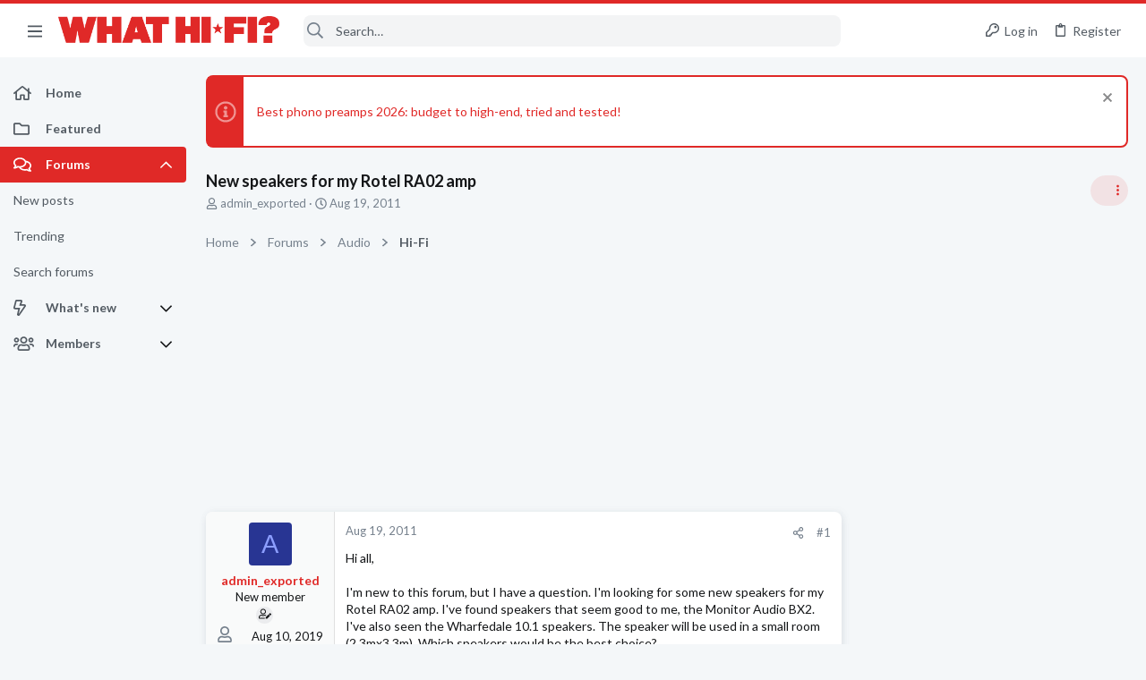

--- FILE ---
content_type: text/html; charset=utf-8
request_url: https://forums.whathifi.com/threads/new-speakers-for-my-rotel-ra02-amp.64810/
body_size: 46350
content:
<!DOCTYPE html>





	







	
	



	
	
		
	



	
	


















	





















	











	

































	



























	






	




































<html id="XF" lang="en-US" dir="LTR"
	  data-xf="2.3"
	  style="font-size: 62.5%;"
	  data-app="public"
	  data-template="thread_view"
	  data-container-key="node-3"
	  data-content-key="thread-64810"
	  data-logged-in="false"
	  data-cookie-prefix="xf_"
	  data-csrf="1768650355,56af46a6bd288a0ce6f46a3fb5eec3b0"
	  class="has-no-js template-thread_view  uix_page--fixed sidebarNav--active  uix_hasCrumbs uix_hasPageAction"
	  >
	<head>

		<meta charset="utf-8" />
		<title>New speakers for my Rotel RA02 amp | What Hi-Fi? Forum</title>
		<link rel="manifest" href="/webmanifest.php">
		
		<meta name="apple-mobile-web-app-title" content="What Hi-Fi? Forum">
		
			<link rel="apple-touch-icon" href="https://forums.whathifi.com/data/avatars/h/189/189747.jpg" />
		
		
		<meta http-equiv="X-UA-Compatible" content="IE=Edge" />
		<meta name="viewport" content="width=device-width, initial-scale=1, viewport-fit=cover">
		
		
			
				<meta name="theme-color" content="#e02927" />
				<meta name="msapplication-TileColor" content="#e02927">
			
		
		
		
		<meta name="apple-mobile-web-app-title" content="What Hi-Fi? Forum">

		
			
		<meta name="description" content="Hi all,

I&#039;m new to this forum, but I have a question. I&#039;m looking for some new speakers for my Rotel RA02 amp. I&#039;ve found speakers that seem good to me..." />
		<meta property="og:description" content="Hi all,

I&#039;m new to this forum, but I have a question. I&#039;m looking for some new speakers for my Rotel RA02 amp. I&#039;ve found speakers that seem good to me, the Monitor Audio BX2. I&#039;ve also seen the Wharfedale 10.1 speakers. The speaker will be used in a small room (2.3mx3.3m). Which speakers would..." />
		<meta property="twitter:description" content="Hi all,

I&#039;m new to this forum, but I have a question. I&#039;m looking for some new speakers for my Rotel RA02 amp. I&#039;ve found speakers that seem good to me, the Monitor Audio BX2. I&#039;ve also seen the..." />
	
		
			<meta property="og:url" content="https://forums.whathifi.com/threads/new-speakers-for-my-rotel-ra02-amp.64810/" />
		
			<link rel="canonical" href="https://forums.whathifi.com/threads/new-speakers-for-my-rotel-ra02-amp.64810/" />
		

		
			
	
	
	<meta property="og:site_name" content="What Hi-Fi? Forum" />


		
		
			
	
	
	<meta property="og:type" content="website" />


		
		
			
	
	
	
		<meta property="og:title" content="New speakers for my Rotel RA02 amp" />
		<meta property="twitter:title" content="New speakers for my Rotel RA02 amp" />
	


		
		
		
		
			
	
	
	
		<meta property="og:image" content="https://forums.whathifi.com/data/avatars/h/189/189747.jpg" />
		<meta property="twitter:image" content="https://forums.whathifi.com/data/avatars/h/189/189747.jpg" />
		<meta property="twitter:card" content="summary" />
	


		

		
	
	
	
	
	
		
	
	
	
	
	<link rel="stylesheet" href="/css.php?css=public%3Anormalize.css%2Cpublic%3Afa.css%2Cpublic%3Anormalize.css%2Cpublic%3Afa.css%2Cpublic%3Acore.less%2Cpublic%3Aapp.less&amp;s=13&amp;l=1&amp;d=1756317732&amp;k=e51dc05ae28cabf85fdc84ad78f941f123129b30" />
	
	

	
	
	
		
	
		
	
		
	

	<link rel="stylesheet" href="/css.php?css=public%3Abb_code.less&amp;s=13&amp;l=1&amp;d=1756317732&amp;k=056bcedc3a88a8d7546909963b1d62f16a357ba9" />
<link rel="stylesheet" href="/css.php?css=public%3Afuture.less&amp;s=13&amp;l=1&amp;d=1756317732&amp;k=6f7671a2db05c004804657d962e396c8a7c4ae20" />
<link rel="stylesheet" href="/css.php?css=public%3Afuture_footer.less&amp;s=13&amp;l=1&amp;d=1756317732&amp;k=90c2e8c2b2c2cc1d6f28a87e6c8e2127c4ec5837" />
<link rel="stylesheet" href="/css.php?css=public%3Amessage.less&amp;s=13&amp;l=1&amp;d=1756317732&amp;k=0779902a158f7d866f147dc889dd01dad2ca4ac2" />
<link rel="stylesheet" href="/css.php?css=public%3Anotices.less&amp;s=13&amp;l=1&amp;d=1756317732&amp;k=e17bc1c05b138149a3a6b839d8b77b8aa4bcf8fd" />
<link rel="stylesheet" href="/css.php?css=public%3Ashare_controls.less&amp;s=13&amp;l=1&amp;d=1756317732&amp;k=aecf45b7a2bce4734c6435859756a839eeff1e1e" />
<link rel="stylesheet" href="/css.php?css=public%3Astructured_list.less&amp;s=13&amp;l=1&amp;d=1756317732&amp;k=4bd3950759d219bc4a550252358384c4c16883c3" />
<link rel="stylesheet" href="/css.php?css=public%3Ath_uix_threadStarterPost.less&amp;s=13&amp;l=1&amp;d=1756317732&amp;k=a54dac3e036f4154bd2ab89288f516894bd0adc8" />
<link rel="stylesheet" href="/css.php?css=public%3Athuserimprovements_trophy_showcase_macros.less&amp;s=13&amp;l=1&amp;d=1756317732&amp;k=5c6e5786e2845059ad678fbc57d00c85d26dcc0b" />
<link rel="stylesheet" href="/css.php?css=public%3Auix.less&amp;s=13&amp;l=1&amp;d=1756317732&amp;k=61b50e29d12ac0e77b8c9f51ad58fde505ee945b" />
<link rel="stylesheet" href="/css.php?css=public%3Auix_material.less&amp;s=13&amp;l=1&amp;d=1756317732&amp;k=dc65360071ae5a8f4c95545f9352eca10601aa5f" />
<link rel="stylesheet" href="/css.php?css=public%3Auix_socialMedia.less&amp;s=13&amp;l=1&amp;d=1756317732&amp;k=b963bac7f38368a25b94b4c2b3a295b611b92282" />
<link rel="stylesheet" href="/css.php?css=public%3Awhathifi.less&amp;s=13&amp;l=1&amp;d=1756317732&amp;k=0bab37d943e9bcd92801503e0f81d58ca27b4ed1" />
<link rel="stylesheet" href="/css.php?css=public%3Aextra.less&amp;s=13&amp;l=1&amp;d=1756317732&amp;k=5b2edb650f76de2a19604671807c3b1849d76585" />

	
		<link href='//fonts.googleapis.com/css?family=Lato:300,400,700' rel='stylesheet' type='text/css'>
	
	
		<script src="/js/xf/preamble.min.js?_v=3a7e8524"></script>
	
	
	
	<script src="/js/vendor/vendor-compiled.js?_v=3a7e8524" defer></script>
	<script src="/js/xf/core-compiled.js?_v=3a7e8524" defer></script>
	
	<script>
		window.addEventListener('DOMContentLoaded', function() {
			XF.extendObject(true, XF.config, {
				// 
				userId: 0,
				enablePush: true,
				pushAppServerKey: 'BPWtNmFv-dv1npTe2XCsPDVZHHeExbrGGz5ZI5Sqnw10I487MSMqfgMW7PtZ4wTjtPNdVmpQXd6PK-HLD0P6YCs',
				url: {
					fullBase: 'https://forums.whathifi.com/',
					basePath: '/',
					css: '/css.php?css=__SENTINEL__&s=13&l=1&d=1756317732',
					js: '/js/__SENTINEL__?_v=3a7e8524',
					icon: '/data/local/icons/__VARIANT__.svg?v=1756317782#__NAME__',
					iconInline: '/styles/fa/__VARIANT__/__NAME__.svg?v=5.15.3',
					keepAlive: '/login/keep-alive'
				},
				cookie: {
					path: '/',
					domain: '',
					prefix: 'xf_',
					secure: true,
					consentMode: 'disabled',
					consented: ["optional","_third_party"]
				},
				cacheKey: 'f3ed7234243583f554e27d349fe769c5',
				csrf: '1768650355,56af46a6bd288a0ce6f46a3fb5eec3b0',
				js: {"\/js\/themehouse\/watch\/action.min.js?_v=3a7e8524":true,"\/js\/themehouse\/uix\/ripple.min.js?_v=3a7e8524":true,"\/js\/themehouse\/global\/20210125.min.js?_v=3a7e8524":true,"\/js\/themehouse\/uix\/index.min.js?_v=3a7e8524":true,"\/js\/themehouse\/uix\/vendor\/hover-intent\/hoverintent.min.js?_v=3a7e8524":true},
				fullJs: false,
				css: {"public:bb_code.less":true,"public:future.less":true,"public:future_footer.less":true,"public:message.less":true,"public:notices.less":true,"public:share_controls.less":true,"public:structured_list.less":true,"public:th_uix_threadStarterPost.less":true,"public:thuserimprovements_trophy_showcase_macros.less":true,"public:uix.less":true,"public:uix_material.less":true,"public:uix_socialMedia.less":true,"public:whathifi.less":true,"public:extra.less":true},
				time: {
					now: 1768650355,
					today: 1768608000,
					todayDow: 6,
					tomorrow: 1768694400,
					yesterday: 1768521600,
					week: 1768089600,
					month: 1767225600,
					year: 1767225600
				},
				style: {
					light: '',
					dark: '',
					defaultColorScheme: 'light'
				},
				borderSizeFeature: '2px',
				fontAwesomeWeight: 'r',
				enableRtnProtect: true,
				
				enableFormSubmitSticky: true,
				imageOptimization: '0',
				imageOptimizationQuality: 0.85,
				uploadMaxFilesize: 268435456,
				uploadMaxWidth: 1920,
				uploadMaxHeight: 1080,
				allowedVideoExtensions: ["m4v","mov","mp4","mp4v","mpeg","mpg","ogv","webm"],
				allowedAudioExtensions: ["mp3","opus","ogg","wav"],
				shortcodeToEmoji: true,
				visitorCounts: {
					conversations_unread: '0',
					alerts_unviewed: '0',
					total_unread: '0',
					title_count: true,
					icon_indicator: true
				},
				jsMt: {"xf\/action.js":"1d7dbcad","xf\/embed.js":"4ffa518d","xf\/form.js":"4ffa518d","xf\/structure.js":"1d7dbcad","xf\/tooltip.js":"4ffa518d"},
				jsState: {},
				publicMetadataLogoUrl: 'https://forums.whathifi.com/data/avatars/h/189/189747.jpg',
				publicPushBadgeUrl: 'https://forums.whathifi.com/styles/default/xenforo/bell.png'
			});

			XF.extendObject(XF.phrases, {
				// 
				date_x_at_time_y:     "{date} at {time}",
				day_x_at_time_y:      "{day} at {time}",
				yesterday_at_x:       "Yesterday at {time}",
				x_minutes_ago:        "{minutes} minutes ago",
				one_minute_ago:       "1 minute ago",
				a_moment_ago:         "A moment ago",
				today_at_x:           "Today at {time}",
				in_a_moment:          "In a moment",
				in_a_minute:          "In a minute",
				in_x_minutes:         "In {minutes} minutes",
				later_today_at_x:     "Later today at {time}",
				tomorrow_at_x:        "Tomorrow at {time}",
				short_date_x_minutes: "{minutes}m",
				short_date_x_hours:   "{hours}h",
				short_date_x_days:    "{days}d",

				day0: "Sunday",
				day1: "Monday",
				day2: "Tuesday",
				day3: "Wednesday",
				day4: "Thursday",
				day5: "Friday",
				day6: "Saturday",

				dayShort0: "Sun",
				dayShort1: "Mon",
				dayShort2: "Tue",
				dayShort3: "Wed",
				dayShort4: "Thu",
				dayShort5: "Fri",
				dayShort6: "Sat",

				month0: "January",
				month1: "February",
				month2: "March",
				month3: "April",
				month4: "May",
				month5: "June",
				month6: "July",
				month7: "August",
				month8: "September",
				month9: "October",
				month10: "November",
				month11: "December",

				active_user_changed_reload_page: "The active user has changed. Reload the page for the latest version.",
				server_did_not_respond_in_time_try_again: "The server did not respond in time. Please try again.",
				oops_we_ran_into_some_problems: "Oops! We ran into some problems.",
				oops_we_ran_into_some_problems_more_details_console: "Oops! We ran into some problems. Please try again later. More error details may be in the browser console.",
				file_too_large_to_upload: "The file is too large to be uploaded.",
				uploaded_file_is_too_large_for_server_to_process: "The uploaded file is too large for the server to process.",
				files_being_uploaded_are_you_sure: "Files are still being uploaded. Are you sure you want to submit this form?",
				attach: "Attach files",
				rich_text_box: "Rich text box",
				close: "Close",
				link_copied_to_clipboard: "Link copied to clipboard.",
				text_copied_to_clipboard: "Text copied to clipboard.",
				loading: "Loading…",
				you_have_exceeded_maximum_number_of_selectable_items: "You have exceeded the maximum number of selectable items.",

				processing: "Processing",
				'processing...': "Processing…",

				showing_x_of_y_items: "Showing {count} of {total} items",
				showing_all_items: "Showing all items",
				no_items_to_display: "No items to display",

				number_button_up: "Increase",
				number_button_down: "Decrease",

				push_enable_notification_title: "Push notifications enabled successfully at What Hi-Fi? Forum",
				push_enable_notification_body: "Thank you for enabling push notifications!",

				pull_down_to_refresh: "Pull down to refresh",
				release_to_refresh: "Release to refresh",
				refreshing: "Refreshing…"
			});
		});
	</script>
	
	<script src="/js/themehouse/watch/action.min.js?_v=3a7e8524" defer></script>
<script src="/js/themehouse/uix/ripple.min.js?_v=3a7e8524" defer></script>
<script src="/js/themehouse/global/20210125.min.js?_v=3a7e8524" defer></script>
<script src="/js/themehouse/uix/index.min.js?_v=3a7e8524" defer></script>
<script src="/js/themehouse/uix/vendor/hover-intent/hoverintent.min.js?_v=3a7e8524" defer></script>
<script>
XF.ready(() =>
{

$(document).ready(function() {
	$(".mobile").click(function(n) {
		var t = $(this).next();
		var target = $(t).offset().top;
		return $(this).next().slideToggle(200, function() {
			var targetNew = $(t).offset().top;
			$("html, body").animate({
				scrollTop: target || targetNew,
			}, 300)
		}),
		n.preventDefault(),
		false
	});
    $(".navmobile").click(function(n) {
        return $(this).next().slideToggle(),
        n.preventDefault(),
        !1
    });
});

})
</script>
<script>
XF.ready(() =>
{

	// detect android device. Added to fix the dark pixel bug https://github.com/Audentio/xf2theme-issues/issues/1055

	var ua = navigator.userAgent.toLowerCase();
	var isAndroid = ua.indexOf("android") > -1; //&& ua.indexOf("mobile");

	if(isAndroid) {
	document.querySelector("html").classList.add("device--isAndroid");
	}	

})
</script>
<script>
XF.ready(() =>
{

			var threadSelector = document.querySelector('.structItem--thread') !== null;
			
			if (threadSelector) {
				document.querySelector('.structItem--thread').addEventListener('click', (e) => {
					var target = e.target;
					var skip = ['a', 'i', 'input', 'label'];
					if (target && skip.indexOf(target.tagName.toLowerCase()) === -1) {
						var href = this.querySelector('.structItem-title').getAttribute('uix-href');
						if (e.metaKey || e.cmdKey) {
							e.preventDefault();
							window.open(href, '_blank');
						} else {
							window.location = href;
						}
					}
				});
			}
	
})
</script>
<script>
XF.ready(() =>
{

		
			var sidebar = document.querySelector('.p-body-sidebar');
			var backdrop = document.querySelector('.p-body-sidebar [data-ocm-class="offCanvasMenu-backdrop"]');
		
			var hasSidebar = document.querySelector('.p-body-sidebar') !== null;
			var hasBackdrop = document.querySelector('.p-body-sidebar [data-ocm-class="offCanvasMenu-backdrop"]') !== null;
			var sidebarTrigger = document.querySelector('.uix_sidebarCanvasTrigger') !== null;
			var sidebarInner = document.querySelector('.uix_sidebarCanvasTrigger') !== null;
			
			if (sidebarTrigger) {
				document.querySelector('.uix_sidebarCanvasTrigger').addEventListener("click", (e) => {
					e.preventDefault();

					sidebar.style.display = "block";;
					window.setTimeout(function() {
						sidebar.classList.add('offCanvasMenu');
						sidebar.classList.add('offCanvasMenu--blocks');
						sidebar.classList.add('is-active');
						sidebar.classList.add('is-transitioning');
						document.querySelector('body').classList.add('sideNav--open');
					}, 50);
		
					if (hasSidebar) {
						window.setTimeout(function() {
							sidebar.classList.remove('is-transitioning');
						}, 250);
					}
		
					if (sidebarInner) {
						document.querySelector('.uix_sidebarInner').classList.add('offCanvasMenu-content');
						backdrop.classList.add('offCanvasMenu-backdrop');
						document.querySelector('body').classList.add('is-modalOpen');
					}
				})
			}
			if (hasBackdrop) {
				backdrop.addEventListener("click", (e) => {
					sidebar.classList.add('is-transitioning');
					sidebar.classList.remove('is-active');

					window.setTimeout(function() {
						sidebar.classList.remove('offCanvasMenu');
						sidebar.classList.remove('offCanvasMenu--blocks');
						sidebar.classList.remove('is-transitioning');
						document.querySelector('.uix_sidebarInner').classList.remove('offCanvasMenu-content');
						backdrop.classList.remove('offCanvasMenu-backdrop');
						document.querySelector('body').classList.remove('is-modalOpen');
						sidebar.style.display="";
					}, 250);
				});
			}
		
	
})
</script>
<script>
XF.ready(() =>
{

	/****** OFF CANVAS ******/

    var panels = {
        navigation: {
            position: 1,
        },
        account: {
            position: 2,
        },
        inbox: {
            position: 3,
        },
        alerts: {
            position: 4,
        },
    };

    var tabsContainer = document.querySelector(".sidePanel__tabs");

    var activeTab = "navigation";

    var activeTabPosition = panels[activeTab].position;

    function generateDirections() {
        var tabPanels = document.querySelectorAll(".sidePanel__tabPanel");
        tabPanels.forEach(function (tabPanel) {
            var tabPosition = tabPanel.getAttribute("data-content");
            var activeTabPosition = panels[activeTab].position;

            if (tabPosition != activeTab) {
                if (panels[tabPosition].position < activeTabPosition) {
                    tabPanel.classList.add("is-left");
                }

                if (panels[tabPosition].position > activeTabPosition) {
                    tabPanel.classList.add("is-right");
                }
            }
        });
    }

    generateDirections();

	if (tabsContainer) {
		var sidePanelTabs = tabsContainer.querySelectorAll(".sidePanel__tab");
	}
	
	if (sidePanelTabs && sidePanelTabs.length > 0) {
		sidePanelTabs.forEach(function (tab) {
			tab.addEventListener("click", function () {
				sidePanelTabs.forEach(function (tab) {
					tab.classList.remove("sidePanel__tab--active");
				});
				this.classList.add("sidePanel__tab--active");

				activeTab = this.getAttribute("data-attr");

				var tabPanels = document.querySelectorAll(".sidePanel__tabPanel");
				tabPanels.forEach(function (tabPanel) {
					tabPanel.classList.remove("is-active");
				});

				var activeTabPanel = document.querySelector(
					'.sidePanel__tabPanel[data-content="' + activeTab + '"]'
				);
				activeTabPanel.classList.add("is-active");

				var tabPanels = document.querySelectorAll(".sidePanel__tabPanel");
				tabPanels.forEach(function (tabPanel) {
					tabPanel.classList.remove("is-left", "is-right");
				});

				generateDirections();
			});
		});
	}
	
})
</script>
<script>
XF.ready(() =>
{


	/******** extra info post toggle ***********/
	
    XF.thThreadsUserExtraTrigger = {
        eventNameSpace: 'XFthThreadsUserExtraTrigger',

        init: function(e) {},

        click: function(e) {
            var target = e.target;
            var parent = target.closest('.message-user');
            var triggerContainer = target.parentElement.closest('.thThreads__userExtra--toggle');
            var container = triggerContainer.previousElementSibling;
            var child = container.querySelector('.message-userExtras');
            var eleHeight = child.offsetHeight;

            if (parent.classList.contains('userExtra--expand')) {
                container.style.height = eleHeight + 'px';
                parent.classList.toggle('userExtra--expand');
                setTimeout(function() {
                    container.style.height = '0';
                    setTimeout(function() {
                        container.style.height = '';
                    }, 200);
                }, 17);
            } else {
                container.style.height = eleHeight + 'px';
                setTimeout(function() {
                    parent.classList.toggle('userExtra--expand');
                    container.style.height = '';
                }, 200);
            }
        }
    };

    document.body.addEventListener('click', function(event) {
        var target = event.target;
        if (target.matches('.thThreads__userExtra--trigger')) {
            XF.thThreadsUserExtraTrigger.click(event);
        }
    });
	
	
})
</script>
<script>
XF.ready(() =>
{


	/******** Backstretch images ***********/

		


})
</script>
<script>
XF.ready(() =>
{


	// sidenav canvas blur fix

    document.querySelectorAll('.p-body-sideNavTrigger .button').forEach(function (button) {
        button.addEventListener('click', function () {
            document.body.classList.add('sideNav--open');
        });
    });

    document.querySelectorAll("[data-ocm-class='offCanvasMenu-backdrop']").forEach(function (backdrop) {
        backdrop.addEventListener('click', function () {
            document.body.classList.remove('sideNav--open');
        });
    });

    document.addEventListener('editor:start', function (event) {
        if (typeof event !== 'undefined' && typeof event.target !== 'undefined') {
            var ele = event.target;
            if (event?.target) {
				var ele = event.target;
				if (!ele.classList==undefined) {
					if (ele.classList.contains('js-editor')) {
						var wrapper = ele.closest('.message-editorWrapper');
						if (wrapper) {
							setTimeout(function () {
								var innerEle = wrapper.querySelector('.fr-element');
								if (innerEle) {
									innerEle.addEventListener('focus', function (e) {
										document.documentElement.classList.add('uix_editor--focused');
									});
									innerEle.addEventListener('blur', function (e) {
										document.documentElement.classList.remove('uix_editor--focused');
									});
								}
							}, 0);
						}
					}
				}
			}
        }
    });

})
</script>
<script>
XF.ready(() =>
{

	// off canvas menu closer keyboard shortcut
    document.body.addEventListener('keyup', function (e) {
        switch (e.key) {
            case 'Escape':
                var offCanvasMenu = document.querySelector('.offCanvasMenu.is-active');
                if (offCanvasMenu) {
                    var backdrop = offCanvasMenu.querySelector('.offCanvasMenu-backdrop');
                    if (backdrop) {
                        backdrop.click();
                    }
                }
                return;
        }
    });
	
})
</script>
<script>
XF.ready(() =>
{

    let uixMegaHovered = false;
    const navEls = document.querySelectorAll('.uix-navEl--hasMegaMenu');
    const pNav = document.querySelector('.p-nav');
    let menu;

    function handleMouseOver() {
        if (uixMegaHovered) {
            menu = this.getAttribute('data-nav-id');
            pNav.classList.add('uix_showMegaMenu');

            document.querySelectorAll('.uix_megaMenu__content').forEach(function (content) {
                content.classList.remove('uix_megaMenu__content--active');
            });

            document
                .querySelector('.uix_megaMenu__content--' + menu)
                .classList.add('uix_megaMenu__content--active');
        }
    }

    function handleMouseEnter() {
        uixMegaHovered = true;
    }

    function handleMouseLeave() {
        pNav.classList.remove('uix_showMegaMenu');
        uixMegaHovered = false;
    }

    navEls.forEach(function (navEl) {
        navEl.addEventListener('mouseover', handleMouseOver);
    });

    pNav.addEventListener('mouseenter', handleMouseEnter);
    pNav.addEventListener('mouseleave', handleMouseLeave);
	
})
</script>
<script>
XF.ready(() =>
{

			setTimeout(function() {
				var doc = document.querySelector('html');
				editor = XF.getEditorInContainer(doc);
				if (!!editor && !!editor.ed) {
					editor.ed.events.on('focus', function() {
						if (document.querySelector('.uix_fabBar')) {
							var fabBar = document.querySelector('.uix_fabBar');
							fabBar.style.display = 'none';
						}
						
					});
					editor.ed.events.on('blur', function() {
						if (document.querySelector('.uix_fabBar')) {
							var fabBar = document.querySelector('.uix_fabBar');
							fabBar.style.display = '';
						}
					});
				}
			}, 100);
	
})
</script>
<script>
XF.ready(() =>
{

document.addEventListener('ajax:complete', function(e) {
		
	if (typeof e.detail == 'undefined') {
		return;
		}
    var xhr = e.detail[0];
    var status = e.detail[1];

    var data = xhr.responseJSON;
    if (!data) {
        return;
    }
    if (data.visitor) {
        var totalUnreadBadge = document.querySelector('.js-uix_badge--totalUnread');
        if (totalUnreadBadge) {
            totalUnreadBadge.dataset.badge = data.visitor.total_unread;
        }
    }
});
	
})
</script>

	
	

	



<script src="/js/themehouse/uix/defer.min.js?_v=3a7e8524" defer></script>

	
<script src="/js/themehouse/uix/deferSidebarNav.min.js?_v=3a7e8524" defer></script>


	
<script src="/js/themehouse/uix/deferFab.min.js?_v=3a7e8524" defer></script>


	
<script src="/js/themehouse/uix/deferNodesCollapse.min.js?_v=3a7e8524" defer></script>


	
<script src="/js/themehouse/uix/deferWidthToggle.min.js?_v=3a7e8524" defer></script>





	



	



	
	
	
	

	

	

	



	

	

	
	
	
	


		
			<link rel="icon" type="image/png" href="https://forums.whathifi.com/data/files/theme_assets/whathifi/favicon.png" sizes="32x32" />
		
		
			<link rel="apple-touch-icon" href="https://forums.whathifi.com/data/avatars/h/189/189747.jpg" />
		
		
<script defer src="https://cloudmetrics.xenforo.com/js/essential.js" data-website-id="2020855696716822"></script>

		

		

	
    
      <script type="text/javascript" async=true>
  function log(logString) { if ((new URL(document.location)).searchParams.get("log") === 'true') console.log(logString); }

  window.hybridConf = {
    "bordeaux": {
      "template": "thread_view",
      "pageTitle": "New speakers for my Rotel RA02 amp",
      "categories": [],
    },
    "champagne": {
      "videoplayer": "https://cdn.jwplayer.com/libraries/NzCYdXF3.js",
      "videoplaylist": "https://cdn.jwplayer.com/v2/playlists/Rioi8ng1",
      "threadForumNodeTitle": "",
    },
  };
  
    
      window.hybridConf.bordeaux.categories.push("Audio");
    
      window.hybridConf.bordeaux.categories.push("Hi-Fi");
    
  

  log('[HYBRID] Loading remote quantcast/gdprccpa/bordeaux scripts...');
  const hybridForumConfiguration = document.createElement('script');
  hybridForumConfiguration.setAttribute('src', 'https://ad-assets.futurecdn.net/xenforo-forums/hybrid-forum-configuration.main.js');
  hybridForumConfiguration.setAttribute('crossorigin', 'anonymous');
  hybridForumConfiguration.defer = true;
  const headElement = document.querySelectorAll('head')[0];
  headElement.append(hybridForumConfiguration);
</script>
    



      
<!-- Google Tag Manager -->
<script>(function(w,d,s,l,i){w[l]=w[l]||[];w[l].push({'gtm.start':
new Date().getTime(),event:'gtm.js'});var f=d.getElementsByTagName(s)[0],
j=d.createElement(s),dl=l!='dataLayer'?'&l='+l:'';j.async=true;j.src=
'https://www.googletagmanager.com/gtm.js?id='+i+dl;f.parentNode.insertBefore(j,f);
})(window,document,'script','dataLayer','GTM-NPJ2X9Q');</script>
<!-- End Google Tag Manager -->




</head>

	<body data-template="thread_view">
		<style>
	.p-pageWrapper .p-navSticky {
		top: 0 !important;
	}

	

	
	

	
	
	
		
			
			
				
			
		
	

	

	
		
	

		
		
		.uix_mainTabBar {top: 60px !important;}
		.uix_stickyBodyElement:not(.offCanvasMenu) {
			top: 80px !important;
			min-height: calc(100vh - 80px) !important;
		}
		.uix_sidebarInner .uix_sidebar--scroller {margin-top: 80px;}
		.uix_sidebarInner {margin-top: -80px;}
		.p-body-sideNavInner .uix_sidebar--scroller {margin-top: 80px;}
		.p-body-sideNavInner {margin-top: -80px;}
		.uix_stickyCategoryStrips {top: 80px !important;}
		#XF .u-anchorTarget {
			height: 80px;
			margin-top: -80px;
		}
	
		

		
			@media (max-width: $uix_sidebarBreakpoint) {
		
				.p-sectionLinks {display: none;}

				

				.uix_mainTabBar {top: 60px !important;}
				.uix_stickyBodyElement:not(.offCanvasMenu) {
					top: 80px !important;
					min-height: calc(100vh - 80px) !important;
				}
				.uix_sidebarInner .uix_sidebar--scroller {margin-top: 80px;}
				.uix_sidebarInner {margin-top: -80px;}
				.p-body-sideNavInner .uix_sidebar--scroller {margin-top: 80px;}
				.p-body-sideNavInner {margin-top: -80px;}
				.uix_stickyCategoryStrips {top: 80px !important;}
				#XF .u-anchorTarget {
					height: 80px;
					margin-top: -80px;
				}

				
		
			}
		
	

	.uix_sidebarNav .uix_sidebar--scroller {max-height: calc(100vh - 80px);}
	
	
</style>


		
      <![CDATA[
<!-- Google Tag Manager (noscript) -->
<noscript><iframe src="https://www.googletagmanager.com/ns.html?id=GTM-NPJ2X9Q"
height="0" width="0" style="display:none;visibility:hidden"></iframe></noscript>
<!-- End Google Tag Manager (noscript) -->



<div id="jumpToTop"></div>

		

		<div class="uix_pageWrapper--fixed">
			<div class="p-pageWrapper" id="top">

				
					
	
	



					

					

					
						
						
							<header class="p-header" id="header">
								<div class="p-header-inner">
									
						
							<div class="p-header-content">
								
									
										
	
	<div class="p-header-logo p-header-logo--image">
		<a class="uix_logo" href="https://www.whathifi.com/">
			
				

	

	
		
		

		
	

	

	<picture data-variations="{&quot;default&quot;:{&quot;1&quot;:&quot;\/data\/files\/theme_assets\/whathifi\/logo.png&quot;,&quot;2&quot;:null}}">
		
		
		

		

		<img src="/data/files/theme_assets/whathifi/logo.png"  width="" height="" alt="What Hi-Fi? Forum"  />
	</picture>


				
		</a>
		
	</div>


									

									
								
							</div>
						
					
								</div>
							</header>
						
					
					

					
					
					

					
						<div class="p-navSticky p-navSticky--all " data-top-offset-breakpoints="
						[
							{
								&quot;breakpoint&quot;: &quot;0&quot;,
								&quot;offset&quot;: &quot;0&quot;
							}
							
							
						]
					" data-xf-init="sticky-header">
							
						<nav class="p-nav">
							<div class="p-nav-inner">
								
									
									
										
									
									<button type="button" class="button button--plain p-nav-menuTrigger  badgeContainer" data-badge="0" data-xf-click="off-canvas" data-menu=".js-headerOffCanvasMenu" role="button" tabindex="0" aria-label="Menu"><span class="button-text">
										<i aria-hidden="true"></i>
									</span></button>
									
										<button type="button" class="button button--plain p-nav-menuTrigger uix_sidebarNav--trigger" id="uix_sidebarNav--trigger" rel="nofollow" role="button" tabindex="0" aria-label="Menu"><span class="button-text">
											<i aria-hidden="true"></i>
										</span></button>
									
								

								
	
	<div class="p-header-logo p-header-logo--image">
		<a class="uix_logo" href="https://www.whathifi.com/">
			
				

	

	
		
		

		
	

	

	<picture data-variations="{&quot;default&quot;:{&quot;1&quot;:&quot;\/data\/files\/theme_assets\/whathifi\/logo.png&quot;,&quot;2&quot;:null}}">
		
		
		

		

		<img src="/data/files/theme_assets/whathifi/logo.png"  width="" height="" alt="What Hi-Fi? Forum"  />
	</picture>


				
		</a>
		
	</div>



								
									

									
								

								
	
		
		
			<div class="uix_searchBar">
				<div class="uix_searchBarInner">
					<form action="/search/search" method="post" class="uix_searchForm" data-xf-init="quick-search">
						<a class="uix_search--close">
							<i class="fa--xf far fa-window-close "><svg xmlns="http://www.w3.org/2000/svg" role="img" aria-hidden="true" ><use href="/data/local/icons/regular.svg?v=1756317782#window-close"></use></svg></i>
						</a>
						<input type="text" class="input js-uix_syncValue uix_searchInput uix_searchDropdown__trigger" autocomplete="off" data-uixsync="search" name="keywords" placeholder="Search…" aria-label="Search" data-menu-autofocus="true" />
						<a href="/search/"
						   class="uix_search--settings u-ripple"
						   data-xf-key="/"
						   aria-label="Search"
						   aria-expanded="false"
						   aria-haspopup="true"
						   title="Search">
							<i class="fa--xf far fa-cog "><svg xmlns="http://www.w3.org/2000/svg" role="img" aria-hidden="true" ><use href="/data/local/icons/regular.svg?v=1756317782#cog"></use></svg></i>
						</a>
						<span class=" uix_searchIcon">
							<i class="fa--xf far fa-search "><svg xmlns="http://www.w3.org/2000/svg" role="img" aria-hidden="true" ><use href="/data/local/icons/regular.svg?v=1756317782#search"></use></svg></i>
						</span>
						<input type="hidden" name="_xfToken" value="1768650355,56af46a6bd288a0ce6f46a3fb5eec3b0" />
					</form>
				</div>

				
					<a class="uix_searchIconTrigger p-navgroup-link p-navgroup-link--iconic p-navgroup-link--search u-ripple"
					   aria-label="Search"
					   aria-expanded="false"
					   aria-haspopup="true"
					   title="Search">
						<i aria-hidden="true"></i>
					</a>
				

				
					<a href="/search/"
					   class="p-navgroup-link p-navgroup-link--iconic p-navgroup-link--search u-ripple js-uix_minimalSearch__target"
					   data-xf-click="menu"
					   aria-label="Search"
					   aria-expanded="false"
					   aria-haspopup="true"
					   title="Search">
						<i aria-hidden="true"></i>
					</a>
				

				<div class="menu menu--structural menu--wide" data-menu="menu" aria-hidden="true">
					<form action="/search/search" method="post"
						  class="menu-content"
						  data-xf-init="quick-search">
						<h3 class="menu-header">Search</h3>
						
						<div class="menu-row">
							
								<div class="inputGroup inputGroup--joined">
									<input type="text" class="input js-uix_syncValue" name="keywords" data-acurl="/search/auto-complete" data-uixsync="search" placeholder="Search…" aria-label="Search" data-menu-autofocus="true" />
									
			<select name="constraints" class="js-quickSearch-constraint input" aria-label="Search within">
				<option value="">Everywhere</option>
<option value="{&quot;search_type&quot;:&quot;post&quot;}">Threads</option>
<option value="{&quot;search_type&quot;:&quot;post&quot;,&quot;c&quot;:{&quot;nodes&quot;:[3],&quot;child_nodes&quot;:1}}">This forum</option>
<option value="{&quot;search_type&quot;:&quot;post&quot;,&quot;c&quot;:{&quot;thread&quot;:64810}}">This thread</option>

			</select>
		
								</div>
								
						</div>

						
						<div class="menu-row">
							<label class="iconic"><input type="checkbox"  name="c[title_only]" value="1" /><i aria-hidden="true"></i><span class="iconic-label">Search titles only

										
											<span tabindex="0" role="button"
												  data-xf-init="tooltip" data-trigger="hover focus click" title="Tags will also be searched in content where tags are supported">

												<i class="fa--xf far fa-question-circle  u-muted u-smaller"><svg xmlns="http://www.w3.org/2000/svg" role="img" ><title>Note</title><use href="/data/local/icons/regular.svg?v=1756317782#question-circle"></use></svg></i>
											</span></span></label>

						</div>
						
						<div class="menu-row">
							<div class="inputGroup">
								<span class="inputGroup-text" id="ctrl_search_menu_by_member">By:</span>
								<input type="text" class="input" name="c[users]" data-xf-init="auto-complete" placeholder="Member" aria-labelledby="ctrl_search_menu_by_member" />
							</div>
						</div>
						<div class="menu-footer">
							<span class="menu-footer-controls">
								<button type="submit" class="button button--icon button--icon--search button--primary"><i class="fa--xf far fa-search "><svg xmlns="http://www.w3.org/2000/svg" role="img" aria-hidden="true" ><use href="/data/local/icons/regular.svg?v=1756317782#search"></use></svg></i><span class="button-text">Search</span></button>
								<button type="submit" class="button " name="from_search_menu"><span class="button-text">Advanced search…</span></button>
							</span>
						</div>

						<input type="hidden" name="_xfToken" value="1768650355,56af46a6bd288a0ce6f46a3fb5eec3b0" />
					</form>
				</div>


				<div class="menu menu--structural menu--wide uix_searchDropdown__menu" aria-hidden="true">
					<form action="/search/search" method="post"
						  class="menu-content"
						  data-xf-init="quick-search">
						
						
							<div class="menu-row">

								<div class="inputGroup">
									<input name="keywords"
										   class="js-uix_syncValue"
										   data-uixsync="search"
										   placeholder="Search…"
										   aria-label="Search"
										   type="hidden" />
									
			<select name="constraints" class="js-quickSearch-constraint input" aria-label="Search within">
				<option value="">Everywhere</option>
<option value="{&quot;search_type&quot;:&quot;post&quot;}">Threads</option>
<option value="{&quot;search_type&quot;:&quot;post&quot;,&quot;c&quot;:{&quot;nodes&quot;:[3],&quot;child_nodes&quot;:1}}">This forum</option>
<option value="{&quot;search_type&quot;:&quot;post&quot;,&quot;c&quot;:{&quot;thread&quot;:64810}}">This thread</option>

			</select>
		
								</div>
							</div>
							

						
						<div class="menu-row">
							<label class="iconic"><input type="checkbox"  name="c[title_only]" value="1" /><i aria-hidden="true"></i><span class="iconic-label">Search titles only

										
											<span tabindex="0" role="button"
												  data-xf-init="tooltip" data-trigger="hover focus click" title="Tags will also be searched in content where tags are supported">

												<i class="fa--xf far fa-question-circle  u-muted u-smaller"><svg xmlns="http://www.w3.org/2000/svg" role="img" aria-hidden="true" ><use href="/data/local/icons/regular.svg?v=1756317782#question-circle"></use></svg></i>
											</span></span></label>

						</div>
						
						<div class="menu-row">
							<div class="inputGroup">
								<span class="inputGroup-text">By:</span>
								<input class="input" name="c[users]" data-xf-init="auto-complete" placeholder="Member" />
							</div>
						</div>
						<div class="menu-footer">
							<span class="menu-footer-controls">
								<button type="submit" class="button button--icon button--icon--search button--primary"><i class="fa--xf far fa-search "><svg xmlns="http://www.w3.org/2000/svg" role="img" aria-hidden="true" ><use href="/data/local/icons/regular.svg?v=1756317782#search"></use></svg></i><span class="button-text">Search</span></button>
								<a href="/search/" class="button " rel="nofollow"><span class="button-text">Advanced…</span></a>
							</span>
						</div>

						<input type="hidden" name="_xfToken" value="1768650355,56af46a6bd288a0ce6f46a3fb5eec3b0" />
					</form>
				</div>
			</div>
		
	
	


								
									<div class="p-nav-opposite">
										
											
		
			
				
					<div class="p-navgroup p-account p-navgroup--guest">
						
							
								
	
		
		
	
		
			<a href="/login/" class="p-navgroup-link p-navgroup-link--textual p-navgroup-link--logIn" data-xf-click="menu" tabindex="0" aria-expanded="false" aria-haspopup="true">
				<i></i>
				<span class="p-navgroup-linkText">Log in</span>
			</a>
			<div class="menu menu--structural menu--medium" data-menu="menu" aria-hidden="true" data-href="/login/"></div>
		
	
	
		
			<a href="/register/" class="p-navgroup-link u-ripple p-navgroup-link--textual p-navgroup-link--register" data-xf-click="overlay" data-follow-redirects="on">
				<i></i>
				<span class="p-navgroup-linkText">Register</span>
			</a>
		
	

	

							
						
					</div>
				
				
					<div class="p-navgroup p-discovery">
						
							
	
		
	<a href="/whats-new/"
	   class="p-navgroup-link p-navgroup-link--iconic p-navgroup-link--whatsnew"
	   title="What&#039;s new">
		<i aria-hidden="true"></i>
		<span class="p-navgroup-linkText">What's new</span>
	</a>

	

							
	
		
		
			<div class="uix_searchBar">
				<div class="uix_searchBarInner">
					<form action="/search/search" method="post" class="uix_searchForm" data-xf-init="quick-search">
						<a class="uix_search--close">
							<i class="fa--xf far fa-window-close "><svg xmlns="http://www.w3.org/2000/svg" role="img" aria-hidden="true" ><use href="/data/local/icons/regular.svg?v=1756317782#window-close"></use></svg></i>
						</a>
						<input type="text" class="input js-uix_syncValue uix_searchInput uix_searchDropdown__trigger" autocomplete="off" data-uixsync="search" name="keywords" placeholder="Search…" aria-label="Search" data-menu-autofocus="true" />
						<a href="/search/"
						   class="uix_search--settings u-ripple"
						   data-xf-key="/"
						   aria-label="Search"
						   aria-expanded="false"
						   aria-haspopup="true"
						   title="Search">
							<i class="fa--xf far fa-cog "><svg xmlns="http://www.w3.org/2000/svg" role="img" aria-hidden="true" ><use href="/data/local/icons/regular.svg?v=1756317782#cog"></use></svg></i>
						</a>
						<span class=" uix_searchIcon">
							<i class="fa--xf far fa-search "><svg xmlns="http://www.w3.org/2000/svg" role="img" aria-hidden="true" ><use href="/data/local/icons/regular.svg?v=1756317782#search"></use></svg></i>
						</span>
						<input type="hidden" name="_xfToken" value="1768650355,56af46a6bd288a0ce6f46a3fb5eec3b0" />
					</form>
				</div>

				
					<a class="uix_searchIconTrigger p-navgroup-link p-navgroup-link--iconic p-navgroup-link--search u-ripple"
					   aria-label="Search"
					   aria-expanded="false"
					   aria-haspopup="true"
					   title="Search">
						<i aria-hidden="true"></i>
					</a>
				

				
					<a href="/search/"
					   class="p-navgroup-link p-navgroup-link--iconic p-navgroup-link--search u-ripple js-uix_minimalSearch__target"
					   data-xf-click="menu"
					   aria-label="Search"
					   aria-expanded="false"
					   aria-haspopup="true"
					   title="Search">
						<i aria-hidden="true"></i>
					</a>
				

				<div class="menu menu--structural menu--wide" data-menu="menu" aria-hidden="true">
					<form action="/search/search" method="post"
						  class="menu-content"
						  data-xf-init="quick-search">
						<h3 class="menu-header">Search</h3>
						
						<div class="menu-row">
							
								<div class="inputGroup inputGroup--joined">
									<input type="text" class="input js-uix_syncValue" name="keywords" data-acurl="/search/auto-complete" data-uixsync="search" placeholder="Search…" aria-label="Search" data-menu-autofocus="true" />
									
			<select name="constraints" class="js-quickSearch-constraint input" aria-label="Search within">
				<option value="">Everywhere</option>
<option value="{&quot;search_type&quot;:&quot;post&quot;}">Threads</option>
<option value="{&quot;search_type&quot;:&quot;post&quot;,&quot;c&quot;:{&quot;nodes&quot;:[3],&quot;child_nodes&quot;:1}}">This forum</option>
<option value="{&quot;search_type&quot;:&quot;post&quot;,&quot;c&quot;:{&quot;thread&quot;:64810}}">This thread</option>

			</select>
		
								</div>
								
						</div>

						
						<div class="menu-row">
							<label class="iconic"><input type="checkbox"  name="c[title_only]" value="1" /><i aria-hidden="true"></i><span class="iconic-label">Search titles only

										
											<span tabindex="0" role="button"
												  data-xf-init="tooltip" data-trigger="hover focus click" title="Tags will also be searched in content where tags are supported">

												<i class="fa--xf far fa-question-circle  u-muted u-smaller"><svg xmlns="http://www.w3.org/2000/svg" role="img" ><title>Note</title><use href="/data/local/icons/regular.svg?v=1756317782#question-circle"></use></svg></i>
											</span></span></label>

						</div>
						
						<div class="menu-row">
							<div class="inputGroup">
								<span class="inputGroup-text" id="ctrl_search_menu_by_member">By:</span>
								<input type="text" class="input" name="c[users]" data-xf-init="auto-complete" placeholder="Member" aria-labelledby="ctrl_search_menu_by_member" />
							</div>
						</div>
						<div class="menu-footer">
							<span class="menu-footer-controls">
								<button type="submit" class="button button--icon button--icon--search button--primary"><i class="fa--xf far fa-search "><svg xmlns="http://www.w3.org/2000/svg" role="img" aria-hidden="true" ><use href="/data/local/icons/regular.svg?v=1756317782#search"></use></svg></i><span class="button-text">Search</span></button>
								<button type="submit" class="button " name="from_search_menu"><span class="button-text">Advanced search…</span></button>
							</span>
						</div>

						<input type="hidden" name="_xfToken" value="1768650355,56af46a6bd288a0ce6f46a3fb5eec3b0" />
					</form>
				</div>


				<div class="menu menu--structural menu--wide uix_searchDropdown__menu" aria-hidden="true">
					<form action="/search/search" method="post"
						  class="menu-content"
						  data-xf-init="quick-search">
						
						
							<div class="menu-row">

								<div class="inputGroup">
									<input name="keywords"
										   class="js-uix_syncValue"
										   data-uixsync="search"
										   placeholder="Search…"
										   aria-label="Search"
										   type="hidden" />
									
			<select name="constraints" class="js-quickSearch-constraint input" aria-label="Search within">
				<option value="">Everywhere</option>
<option value="{&quot;search_type&quot;:&quot;post&quot;}">Threads</option>
<option value="{&quot;search_type&quot;:&quot;post&quot;,&quot;c&quot;:{&quot;nodes&quot;:[3],&quot;child_nodes&quot;:1}}">This forum</option>
<option value="{&quot;search_type&quot;:&quot;post&quot;,&quot;c&quot;:{&quot;thread&quot;:64810}}">This thread</option>

			</select>
		
								</div>
							</div>
							

						
						<div class="menu-row">
							<label class="iconic"><input type="checkbox"  name="c[title_only]" value="1" /><i aria-hidden="true"></i><span class="iconic-label">Search titles only

										
											<span tabindex="0" role="button"
												  data-xf-init="tooltip" data-trigger="hover focus click" title="Tags will also be searched in content where tags are supported">

												<i class="fa--xf far fa-question-circle  u-muted u-smaller"><svg xmlns="http://www.w3.org/2000/svg" role="img" aria-hidden="true" ><use href="/data/local/icons/regular.svg?v=1756317782#question-circle"></use></svg></i>
											</span></span></label>

						</div>
						
						<div class="menu-row">
							<div class="inputGroup">
								<span class="inputGroup-text">By:</span>
								<input class="input" name="c[users]" data-xf-init="auto-complete" placeholder="Member" />
							</div>
						</div>
						<div class="menu-footer">
							<span class="menu-footer-controls">
								<button type="submit" class="button button--icon button--icon--search button--primary"><i class="fa--xf far fa-search "><svg xmlns="http://www.w3.org/2000/svg" role="img" aria-hidden="true" ><use href="/data/local/icons/regular.svg?v=1756317782#search"></use></svg></i><span class="button-text">Search</span></button>
								<a href="/search/" class="button " rel="nofollow"><span class="button-text">Advanced…</span></a>
							</span>
						</div>

						<input type="hidden" name="_xfToken" value="1768650355,56af46a6bd288a0ce6f46a3fb5eec3b0" />
					</form>
				</div>
			</div>
		
	
	

						
					</div>
				
				
	

			
		
	
											
	
		
	
		
			<a aria-label="Toggle sidebar" href="javascript:;" class="uix_sidebarTrigger__component uix_sidebarTrigger button" data-xf-init="tooltip" title="Sidebar" rel="nofollow">
				<i class="fa--xf far fa-ellipsis-v  mdi mdi-dots-vertical"><svg xmlns="http://www.w3.org/2000/svg" role="img" aria-hidden="true" ><use href="/data/local/icons/regular.svg?v=1756317782#ellipsis-v"></use></svg></i>
				<span class="uix_sidebarTrigger--phrase">Toggle sidebar</span>
			</a>
		
		
			<a aria-label="Toggle sidebar" href="javascript:;" class="uix_sidebarCanvasTrigger uix_sidebarTrigger__component p-navgroup-link" data-xf-init="tooltip" title="Sidebar">
				<i class="fa--xf far fa-ellipsis-v  mdi mdi-dots-vertical"><svg xmlns="http://www.w3.org/2000/svg" role="img" aria-hidden="true" ><use href="/data/local/icons/regular.svg?v=1756317782#ellipsis-v"></use></svg></i>
				<span class="uix_sidebarTrigger--phrase">Toggle sidebar</span>
			</a>
		
	

	

										
									</div>
								
							</div>
							
						</nav>
					
							
		
			<div class="p-sectionLinks p-sectionLinks--empty"></div>
		
	
						</div>
						

					

					
	

					
	

					
	
		
	

	

					
	

					
				

				
				<div class="offCanvasMenu offCanvasMenu--nav js-headerOffCanvasMenu" data-menu="menu" aria-hidden="true" data-ocm-builder="navigation">
					<div class="offCanvasMenu-backdrop" data-menu-close="true"></div>
					<div class="offCanvasMenu-content">
						
						<div class="sidePanel sidePanel--nav sidePanel--visitor">
	<div class="sidePanel__tabPanels">
		
		<div data-content="navigation" class="is-active sidePanel__tabPanel js-navigationTabPanel">
			
							<div class="offCanvasMenu-header">
								Menu
								<a class="offCanvasMenu-closer" data-menu-close="true" role="button" tabindex="0" aria-label="Close"></a>
							</div>
							
							<div class="js-offCanvasNavTarget"></div>
							
							
						
		</div>
		
		
		
	</div>
</div>

						
						<div class="offCanvasMenu-installBanner js-installPromptContainer" style="display: none;" data-xf-init="install-prompt">
							<div class="offCanvasMenu-installBanner-header">Install the app</div>
							<button type="button" class="button js-installPromptButton"><span class="button-text">Install</span></button>
							<template class="js-installTemplateIOS">
								<div class="js-installTemplateContent">
									<div class="overlay-title">How to install the app on iOS</div>
									<div class="block-body">
										<div class="block-row">
											<p>
												Follow along with the video below to see how to install our site as a web app on your home screen.
											</p>
											<p style="text-align: center">
												<video src="/styles/default/xenforo/add_to_home.mp4"
													width="280" height="480" autoplay loop muted playsinline></video>
											</p>
											<p>
												<small><strong>Note:</strong> This feature may not be available in some browsers.</small>
											</p>
										</div>
									</div>
								</div>
							</template>
						</div>
					</div>
				</div>

				
	


				<div class="p-body">

					
						
	
	<div class="uix_sidebarNav">
		<div class="uix_sidebarNav__inner uix_stickyBodyElement">
			<div class="uix_sidebar--scroller">
				
					<ul class="uix_sidebarNavList js-offCanvasNavSource">
						
							
								<li class="uix_sidebarNavList__listItem">
									
	<div class="p-navEl  " >
		
			<div class="p-navEl__inner u-ripple">
				
			
				
	
	<a href="https://forums.whathifi.com"
			class="p-navEl-link  "
			
			data-xf-key="1"
			data-nav-id="home"><span>Home</span></a>

				
				
			
			
			
				</div>
		
		
			
				<div  class="uix_sidebarNav__subNav ">
			<div class="uix_sidebarNav__subNavInner">
				
			</div>
			</div>
		
	
</div>

								</li>
							
								<li class="uix_sidebarNavList__listItem">
									
	<div class="p-navEl  " >
		
			<div class="p-navEl__inner u-ripple">
				
			
				
	
	<a href="/featured/"
			class="p-navEl-link  "
			
			data-xf-key="2"
			data-nav-id="thfeature"><span>Featured</span></a>

				
				
			
			
			
				</div>
		
		
			
				<div  class="uix_sidebarNav__subNav ">
			<div class="uix_sidebarNav__subNavInner">
				
			</div>
			</div>
		
	
</div>

								</li>
							
								<li class="uix_sidebarNavList__listItem">
									
	<div class="p-navEl  is-selected" data-has-children="true">
		
			<div class="p-navEl__inner u-ripple">
				
			
				
	
	<a href="/"
			class="p-navEl-link p-navEl-link--splitMenu "
			
			
			data-nav-id="forums"><span>Forums</span></a>

				
					<a data-xf-key="3"
					   data-xf-click="menu"
					   data-menu-pos-ref="< .p-navEl"
					   class="p-navEl-splitTrigger"
					   role="button"
					   tabindex="0"
					   aria-label="Toggle expanded"
					   aria-expanded="false"
					   aria-haspopup="true">
					</a>
				
				
			
				
			
			
				<a class="uix_sidebarNav--trigger is-expanded" rel="nofollow"><i class="fa--xf far fa-chevron-down "><svg xmlns="http://www.w3.org/2000/svg" role="img" aria-hidden="true" ><use href="/data/local/icons/regular.svg?v=1756317782#chevron-down"></use></svg></i></a>
			
			
				</div>
		
		
			
				<div data-menu="false" class="uix_sidebarNav__subNav subNav--expand">
			<div class="uix_sidebarNav__subNavInner">
				
					
	
	
	<a href="/whats-new/posts/"
			class="menu-linkRow u-ripple u-indentDepth0 js-offCanvasCopy "
			
			
			data-nav-id="newPosts"><span>New posts</span></a>

	

				
					
	
	
	<a href="/trending/"
			class="menu-linkRow u-ripple u-indentDepth0 js-offCanvasCopy "
			
			
			data-nav-id="thtrending"><span>Trending</span></a>

	

				
					
	
	
	<a href="/search/?type=post"
			class="menu-linkRow u-ripple u-indentDepth0 js-offCanvasCopy "
			
			
			data-nav-id="searchForums"><span>Search forums</span></a>

	

				
			</div>
			</div>
		
	
</div>

								</li>
							
								<li class="uix_sidebarNavList__listItem">
									
	<div class="p-navEl  " data-has-children="true">
		
			<div class="p-navEl__inner u-ripple">
				
			
				
	
	<a href="/whats-new/"
			class="p-navEl-link p-navEl-link--splitMenu "
			
			
			data-nav-id="whatsNew"><span>What's new</span></a>

				
					<a data-xf-key="4"
					   data-xf-click="menu"
					   data-menu-pos-ref="< .p-navEl"
					   class="p-navEl-splitTrigger"
					   role="button"
					   tabindex="0"
					   aria-label="Toggle expanded"
					   aria-expanded="false"
					   aria-haspopup="true">
					</a>
				
				
			
				
			
			
				<a class="uix_sidebarNav--trigger " rel="nofollow"><i class="fa--xf far fa-chevron-down "><svg xmlns="http://www.w3.org/2000/svg" role="img" aria-hidden="true" ><use href="/data/local/icons/regular.svg?v=1756317782#chevron-down"></use></svg></i></a>
			
			
				</div>
		
		
			
				<div data-menu="false" class="uix_sidebarNav__subNav ">
			<div class="uix_sidebarNav__subNavInner">
				
					
	
	
	<a href="/featured/"
			class="menu-linkRow u-ripple u-indentDepth0 js-offCanvasCopy "
			
			
			data-nav-id="featured"><span>Featured content</span></a>

	

				
					
	
	
	<a href="/whats-new/posts/"
			class="menu-linkRow u-ripple u-indentDepth0 js-offCanvasCopy "
			 rel="nofollow"
			
			data-nav-id="whatsNewPosts"><span>New posts</span></a>

	

				
					
	
	
	<a href="/whats-new/latest-activity"
			class="menu-linkRow u-ripple u-indentDepth0 js-offCanvasCopy "
			 rel="nofollow"
			
			data-nav-id="latestActivity"><span>Latest activity</span></a>

	

				
			</div>
			</div>
		
	
</div>

								</li>
							
								<li class="uix_sidebarNavList__listItem">
									
	<div class="p-navEl  " data-has-children="true">
		
			<div class="p-navEl__inner u-ripple">
				
			
				
	
	<a href="/members/"
			class="p-navEl-link p-navEl-link--splitMenu "
			
			
			data-nav-id="members"><span>Members</span></a>

				
					<a data-xf-key="5"
					   data-xf-click="menu"
					   data-menu-pos-ref="< .p-navEl"
					   class="p-navEl-splitTrigger"
					   role="button"
					   tabindex="0"
					   aria-label="Toggle expanded"
					   aria-expanded="false"
					   aria-haspopup="true">
					</a>
				
				
			
				
			
			
				<a class="uix_sidebarNav--trigger " rel="nofollow"><i class="fa--xf far fa-chevron-down "><svg xmlns="http://www.w3.org/2000/svg" role="img" aria-hidden="true" ><use href="/data/local/icons/regular.svg?v=1756317782#chevron-down"></use></svg></i></a>
			
			
				</div>
		
		
			
				<div data-menu="false" class="uix_sidebarNav__subNav ">
			<div class="uix_sidebarNav__subNavInner">
				
					
	
	
	<a href="/online/"
			class="menu-linkRow u-ripple u-indentDepth0 js-offCanvasCopy "
			
			
			data-nav-id="currentVisitors"><span>Current visitors</span></a>

	

				
					
	
	
	<a href="/billboard/"
			class="menu-linkRow u-ripple u-indentDepth0 js-offCanvasCopy "
			
			
			data-nav-id="futureTopPosters_billboard"><span>Billboard</span></a>

	

				
					
	
	
	<a href="/trophies/"
			class="menu-linkRow u-ripple u-indentDepth0 js-offCanvasCopy "
			
			
			data-nav-id="futureTopPosters_trophies"><span>Trophies</span></a>

	

				
			</div>
			</div>
		
	
</div>

								</li>
							
						
					</ul>
				
				
				
			</div>
		</div>
	</div>


					

					<div class="p-body-inner ">
						
						<!--XF:EXTRA_OUTPUT-->

						
	
		
	
		
			
	
		
		

		<ul class="notices notices--block  js-notices"
			data-xf-init="notices"
			data-type="block"
			data-scroll-interval="6">

			
				
	<li class="notice js-notice notice--primary"
		data-notice-id="45"
		data-delay-duration="0"
		data-display-duration="0"
		data-auto-dismiss=""
		data-visibility="">
		
		<div class="uix_noticeInner">
			
			<div class="uix_noticeIcon">
				
					<i class="fa--xf far fa-info-circle "><svg xmlns="http://www.w3.org/2000/svg" role="img" aria-hidden="true" ><use href="/data/local/icons/regular.svg?v=1756317782#info-circle"></use></svg></i>
				
			</div>

			
			<div class="notice-content">
				
					<a href="/account/dismiss-notice?notice_id=45" class="notice-dismiss js-noticeDismiss" data-xf-init="tooltip" title="Dismiss notice"></a>
				
				<p><a href="https://futurecommunity.link/mdzhd">Best phono preamps 2026: budget to high-end, tried and tested!</a></p>
			</div>
		</div>
	</li>

			
		</ul>
	

		

		
	

	


						
	
		
	
		
			
			<div class="p-body-header">
			
				<div class="pageContent">
					
						
							<div class="uix_headerInner">
								
				<div class="test">
									
										<div class="p-title ">
											
												
													<h1 class="p-title-value">New speakers for my Rotel RA02 amp</h1>
												
											
										</div>
									

									
										<div class="p-description">
	<ul class="listInline listInline--bullet">
		<li>
			<i class="fa--xf far fa-user "><svg xmlns="http://www.w3.org/2000/svg" role="img" ><title>Thread starter</title><use href="/data/local/icons/regular.svg?v=1756317782#user"></use></svg></i>
			<span class="u-srOnly">Thread starter</span>

			<a href="/members/admin_exported.187967/" class="username  u-concealed" dir="auto" data-user-id="187967" data-xf-init="member-tooltip">admin_exported</a>
		</li>
		<li>
			<i class="fa--xf far fa-clock "><svg xmlns="http://www.w3.org/2000/svg" role="img" ><title>Start date</title><use href="/data/local/icons/regular.svg?v=1756317782#clock"></use></svg></i>
			<span class="u-srOnly">Start date</span>

			<a href="/threads/new-speakers-for-my-rotel-ra02-amp.64810/" class="u-concealed"><time  class="u-dt" dir="auto" datetime="2011-08-19T17:53:03+0100" data-timestamp="1313772783" data-date="Aug 19, 2011" data-time="5:53 PM" data-short="Aug &#039;11" title="Aug 19, 2011 at 5:53 PM">Aug 19, 2011</time></a>
		</li>
		
		
	</ul>
</div>
									
								</div>
			
							</div>
						
						
							<div class="uix_headerInner--opposite">
								
									
										
									
									
	
		
	
		
			<a aria-label="Toggle sidebar" href="javascript:;" class="uix_sidebarTrigger__component uix_sidebarTrigger button" data-xf-init="tooltip" title="Sidebar" rel="nofollow">
				<i class="fa--xf far fa-ellipsis-v  mdi mdi-dots-vertical"><svg xmlns="http://www.w3.org/2000/svg" role="img" aria-hidden="true" ><use href="/data/local/icons/regular.svg?v=1756317782#ellipsis-v"></use></svg></i>
				<span class="uix_sidebarTrigger--phrase">Toggle sidebar</span>
			</a>
		
		
			<a aria-label="Toggle sidebar" href="javascript:;" class="uix_sidebarCanvasTrigger uix_sidebarTrigger__component p-navgroup-link" data-xf-init="tooltip" title="Sidebar">
				<i class="fa--xf far fa-ellipsis-v  mdi mdi-dots-vertical"><svg xmlns="http://www.w3.org/2000/svg" role="img" aria-hidden="true" ><use href="/data/local/icons/regular.svg?v=1756317782#ellipsis-v"></use></svg></i>
				<span class="uix_sidebarTrigger--phrase">Toggle sidebar</span>
			</a>
		
	

	

								
							</div>
						
					
				</div>
			</div>
		
	

	


						
	


						
	
		
	
	
	
		<div class="breadcrumb ">
			<div class="pageContent">
				
					
						
							<ul class="p-breadcrumbs "
								itemscope itemtype="https://schema.org/BreadcrumbList">
								
									
		

		
		
		
			
			
	<li itemprop="itemListElement" itemscope itemtype="https://schema.org/ListItem">
		<a href="https://forums.whathifi.com" itemprop="item">
			
				<span itemprop="name">Home</span>
			
		</a>
		<meta itemprop="position" content="1" />
	</li>

		

			
			
			
	<li itemprop="itemListElement" itemscope itemtype="https://schema.org/ListItem">
		<a href="/" itemprop="item">
			
				<span itemprop="name">Forums</span>
			
		</a>
		<meta itemprop="position" content="2" />
	</li>

		
		
			
			
	<li itemprop="itemListElement" itemscope itemtype="https://schema.org/ListItem">
		<a href="/categories/audio.1/" itemprop="item">
			
				<span itemprop="name">Audio</span>
			
		</a>
		<meta itemprop="position" content="3" />
	</li>

		
			
			
	<li itemprop="itemListElement" itemscope itemtype="https://schema.org/ListItem">
		<a href="/forums/hi-fi.3/" itemprop="item">
			
				<span itemprop="name">Hi-Fi</span>
			
		</a>
		<meta itemprop="position" content="4" />
	</li>

		
	
								
							</ul>
						
					
				
			</div>
		</div>
	

	

	
	
	                          <div id="header_leaderboard"></div>
	                        



	


						
	


						
	<noscript class="js-jsWarning"><div class="blockMessage blockMessage--important blockMessage--iconic u-noJsOnly">JavaScript is disabled. For a better experience, please enable JavaScript in your browser before proceeding.</div></noscript>

						
	<div class="blockMessage blockMessage--important blockMessage--iconic js-browserWarning" style="display: none">You are using an out of date browser. It  may not display this or other websites correctly.<br />You should upgrade or use an <a href="https://www.google.com/chrome/" target="_blank" rel="noopener">alternative browser</a>.</div>



						<div uix_component="MainContainer" class="uix_contentWrapper">

							
	


							

	
	
	                          <div id="interstitial"></div>
	                        


							
	

							
	

							
	

							
	


							<div class="p-body-main p-body-main--withSidebar ">
								
								

								
	

								<div uix_component="MainContent" class="p-body-content">
									<!-- ABOVE MAIN CONTENT -->
									
	

									
	

									
	

									
	

									
	

									<div class="p-body-pageContent">
										
	

										
	

										
	

										
	

										
	

										















	
	
	
		
	
	
	


	
	
	
		
	
	
	


	
	
		
	
	
	


	
	



	












	

	
		
	





















<div class="block block--messages" data-xf-init="" data-type="post" data-href="/inline-mod/" data-search-target="*">

	<span class="u-anchorTarget" id="posts"></span>

	
		
	

	

	<div class="block-outer"></div>

	

	
		
	<div class="block-outer js-threadStatusField"></div>

	

	

	
	
	                          <div id="text_ad"></div>
	                        


<div class="block-container lbContainer"
		data-xf-init="lightbox select-to-quote"
		data-message-selector=".js-post"
		data-lb-id="thread-64810"
		data-lb-universal="1">

		<div class="block-body js-replyNewMessageContainer">
			
				



					

					
						

	
	


	

	

	

	
	<article class="message    message-threadStarterPost message--post message--thfeature_firstPost  js-post js-inlineModContainer  "
			 data-author="admin_exported"
			 data-content="post-64810"
			 id="js-post-64810"
			>

			

		<span class="u-anchorTarget" id="post-64810"></span>

		
			<div class="message-inner">
				
					<div class="message-cell message-cell--user">
						

	<section class="message-user userExtra--expand"
			 
			 
			 >

		
		
		<div class="message-avatar ">
			<div class="message-avatar-wrapper">
				
					<a href="/members/admin_exported.187967/" class="avatar avatar--s avatar--default avatar--default--dynamic" data-user-id="187967" data-xf-init="member-tooltip" style="background-color: #283593; color: #8c9eff">
			<span class="avatar-u187967-s" role="img" aria-label="admin_exported">A</span> 
		</a>
				
				
			</div>
		</div>
		<div class="uix_messagePostBitWrapper">
			<div class="message-userDetails">
				<h4 class="message-name"><a href="/members/admin_exported.187967/" class="username " dir="auto" data-user-id="187967" data-xf-init="member-tooltip">admin_exported</a></h4>
				<h5 class="userTitle message-userTitle" dir="auto">New member</h5>
				
				
					
						<div class="uix_originalPoster__icon" data-xf-init="tooltip" title="Original poster">
							<i class="fa--xf far fa-user-edit  mdi mdi-account-edit"><svg xmlns="http://www.w3.org/2000/svg" role="img" aria-hidden="true" ><use href="/data/local/icons/regular.svg?v=1756317782#user-edit"></use></svg></i>
						</div>
					
				
				
				
			</div>
			
			
				
				
					
							<div class="message-userExtras">
								
									
										<dl class="pairs pairs--justified">
											
												<dt>
													<span data-xf-init="tooltip" title="Joined">
														<i class="fa--xf far fa-user "><svg xmlns="http://www.w3.org/2000/svg" role="img" aria-hidden="true" ><use href="/data/local/icons/regular.svg?v=1756317782#user"></use></svg></i>
													</span>
												</dt>
											
											<dd>Aug 10, 2019</dd>
										</dl>
									
									
										<dl class="pairs pairs--justified">
											
												<dt>
													<span data-xf-init="tooltip" title="Messages">
														<i class="fa--xf far fa-comments "><svg xmlns="http://www.w3.org/2000/svg" role="img" aria-hidden="true" ><use href="/data/local/icons/regular.svg?v=1756317782#comments"></use></svg></i>
													</span>
												</dt>
												
											<dd>2,556</dd>
										</dl>
									
									
									
										<dl class="pairs pairs--justified">
											
												<dt>
													<span data-xf-init="tooltip" title="Reaction score">
														<i class="fa--xf far fa-thumbs-up "><svg xmlns="http://www.w3.org/2000/svg" role="img" aria-hidden="true" ><use href="/data/local/icons/regular.svg?v=1756317782#thumbs-up"></use></svg></i>
													</span>
												</dt>
												
											<dd>5</dd>
										</dl>
									
									
										<dl class="pairs pairs--justified">
											
												<dt>
													<span data-xf-init="tooltip" title="Points">
														<i class="fa--xf far fa-trophy "><svg xmlns="http://www.w3.org/2000/svg" role="img" aria-hidden="true" ><use href="/data/local/icons/regular.svg?v=1756317782#trophy"></use></svg></i>
													</span>
												</dt>
											
											<dd>0</dd>
										</dl>
									
									
									
									
									
										

	

										
											

	
		
	

										
									
									
						
	
		
	

					
				
							</div>
						
				
			
		</div>
		<span class="message-userArrow"></span>
	</section>

					</div>
				

				
					<div class="message-cell message-cell--main">
						
							<div class="message-main uix_messageContent js-quickEditTarget">

								
									

          

	<header class="message-attribution message-attribution--split">
		<ul class="message-attribution-main listInline ">
			
			<li class="u-concealed">
				<a href="/threads/new-speakers-for-my-rotel-ra02-amp.64810/post-64810" rel="nofollow" >
					<time  class="u-dt" dir="auto" datetime="2011-08-19T17:53:03+0100" data-timestamp="1313772783" data-date="Aug 19, 2011" data-time="5:53 PM" data-short="Aug &#039;11" title="Aug 19, 2011 at 5:53 PM">Aug 19, 2011</time>
				</a>
			</li>
			
			
		</ul>

		<ul class="message-attribution-opposite message-attribution-opposite--list ">
			
			<li>
				<a href="/threads/new-speakers-for-my-rotel-ra02-amp.64810/post-64810"
					class="message-attribution-gadget"
					data-xf-init="share-tooltip"
					data-href="/posts/64810/share"
					aria-label="Share"
					rel="nofollow">
					<i class="fa--xf far fa-share-alt "><svg xmlns="http://www.w3.org/2000/svg" role="img" aria-hidden="true" ><use href="/data/local/icons/regular.svg?v=1756317782#share-alt"></use></svg></i>
				</a>
			</li>
			
				<li class="u-hidden js-embedCopy">
					
	<a href="javascript:"
		data-xf-init="copy-to-clipboard"
		data-copy-text="&lt;div class=&quot;js-xf-embed&quot; data-url=&quot;https://forums.whathifi.com&quot; data-content=&quot;post-64810&quot;&gt;&lt;/div&gt;&lt;script defer src=&quot;https://forums.whathifi.com/js/xf/external_embed.js?_v=3a7e8524&quot;&gt;&lt;/script&gt;"
		data-success="Embed code HTML copied to clipboard."
		class="">
		<i class="fa--xf far fa-code "><svg xmlns="http://www.w3.org/2000/svg" role="img" aria-hidden="true" ><use href="/data/local/icons/regular.svg?v=1756317782#code"></use></svg></i>
	</a>

				</li>
			
			
			
				<li>
					<a href="/threads/new-speakers-for-my-rotel-ra02-amp.64810/post-64810" rel="nofollow">
						#1
					</a>
				</li>
			
		</ul>
	</header>

								

								<div class="message-content js-messageContent">
									

										
											
	
	
	

										

										
											
	
	
	<div class="message-userContent lbContainer js-lbContainer "
		 data-lb-id="post-64810"
		 data-lb-caption-desc="admin_exported &middot; Aug 19, 2011 at 5:53 PM">

		
			

	
		
	

		

		<article class="message-body js-selectToQuote">
			
				
			
			
			<div >
				
					<div class="bbWrapper">Hi all,<br />
<br />
I&#039;m new to this forum, but I have a question. I&#039;m looking for some new speakers for my Rotel RA02 amp. I&#039;ve found speakers that seem good to me, the Monitor Audio BX2. I&#039;ve also seen the Wharfedale 10.1 speakers. The speaker will be used in a small room (2.3mx3.3m). Which speakers would be the best choice?</div>
				
			</div>
			
			<div class="js-selectToQuoteEnd">&nbsp;</div>
			
				
			
		</article>

		
			

	
		
	

		

		
	</div>

										

										
											
    

	

										

										
											
	

										

									
								</div>

								<div class="reactionsBar js-reactionsList ">
									
								</div>

								
									
    

	<footer class="message-footer">
        
        
		

		

		<div class="js-historyTarget message-historyTarget toggleTarget" data-href="trigger-href"></div>
	</footer>

								
							</div>

						
					</div>
				
			</div>
		
	</article>

	
	

	
	
	                            
	                                
	                                  
  <style>#jwplayer-container-div { width: 100%; max-width: 750px; margin: 30px auto; }</style>
  <div id="jwplayer-container-div"></div>

  <script type="text/javascript">
    log('[HYBRID] Loading remote champagne scripts...');
    const champagne = document.createElement('script');
    champagne.setAttribute('src', 'https://ad-assets.futurecdn.net/xenforo-forums/hybrid-forum-configuration.champagne.js');
    champagne.setAttribute('crossorigin', 'anonymous');
    document.querySelectorAll('head')[0].append(champagne);
  </script>

	                                
	                                    
	                        

	
	



					

					

				





					

					
						

	
	


	

	

	
	<article class="message   message--post   js-post js-inlineModContainer  "
			 data-author="Anonymous"
			 data-content="post-657103"
			 id="js-post-657103"
			itemscope itemtype="https://schema.org/Comment" itemid="https://forums.whathifi.com/posts/657103/">

			
				<meta itemprop="parentItem" itemscope itemid="https://forums.whathifi.com/threads/new-speakers-for-my-rotel-ra02-amp.64810/" />
			

		<span class="u-anchorTarget" id="post-657103"></span>

		
			<div class="message-inner">
				
					<div class="message-cell message-cell--user">
						

	<section class="message-user userExtra--expand"
			 itemprop="author"
			 itemscope itemtype="https://schema.org/Person"
			 >

		
		
		<div class="message-avatar ">
			<div class="message-avatar-wrapper">
				
					<span class="avatar avatar--s avatar--default avatar--default--dynamic" data-user-id="0" style="background-color: #26c6da; color: #84ffff" title="Anonymous">
			<span class="avatar-u0-s" role="img" aria-label="Anonymous">A</span> 
		</span>
				
				
			</div>
		</div>
		<div class="uix_messagePostBitWrapper">
			<div class="message-userDetails">
				<h4 class="message-name"><span class="username " dir="auto" data-user-id="0"><span itemprop="name">Anonymous</span></span></h4>
				<h5 class="userTitle message-userTitle" dir="auto" itemprop="jobTitle">Guest</h5>
				
				
				
				
			</div>
			
			
		</div>
		<span class="message-userArrow"></span>
	</section>

					</div>
				

				
					<div class="message-cell message-cell--main">
						
							<div class="message-main uix_messageContent js-quickEditTarget">

								
									

          

	<header class="message-attribution message-attribution--split">
		<ul class="message-attribution-main listInline ">
			
			<li class="u-concealed">
				<a href="/threads/new-speakers-for-my-rotel-ra02-amp.64810/post-657103" rel="nofollow" itemprop="url">
					<time  class="u-dt" dir="auto" datetime="2011-08-19T18:00:20+0100" data-timestamp="1313773220" data-date="Aug 19, 2011" data-time="6:00 PM" data-short="Aug &#039;11" title="Aug 19, 2011 at 6:00 PM" itemprop="datePublished">Aug 19, 2011</time>
				</a>
			</li>
			
			
		</ul>

		<ul class="message-attribution-opposite message-attribution-opposite--list ">
			
			<li>
				<a href="/threads/new-speakers-for-my-rotel-ra02-amp.64810/post-657103"
					class="message-attribution-gadget"
					data-xf-init="share-tooltip"
					data-href="/posts/657103/share"
					aria-label="Share"
					rel="nofollow">
					<i class="fa--xf far fa-share-alt "><svg xmlns="http://www.w3.org/2000/svg" role="img" aria-hidden="true" ><use href="/data/local/icons/regular.svg?v=1756317782#share-alt"></use></svg></i>
				</a>
			</li>
			
				<li class="u-hidden js-embedCopy">
					
	<a href="javascript:"
		data-xf-init="copy-to-clipboard"
		data-copy-text="&lt;div class=&quot;js-xf-embed&quot; data-url=&quot;https://forums.whathifi.com&quot; data-content=&quot;post-657103&quot;&gt;&lt;/div&gt;&lt;script defer src=&quot;https://forums.whathifi.com/js/xf/external_embed.js?_v=3a7e8524&quot;&gt;&lt;/script&gt;"
		data-success="Embed code HTML copied to clipboard."
		class="">
		<i class="fa--xf far fa-code "><svg xmlns="http://www.w3.org/2000/svg" role="img" aria-hidden="true" ><use href="/data/local/icons/regular.svg?v=1756317782#code"></use></svg></i>
	</a>

				</li>
			
			
			
				<li>
					<a href="/threads/new-speakers-for-my-rotel-ra02-amp.64810/post-657103" rel="nofollow">
						#2
					</a>
				</li>
			
		</ul>
	</header>

								

								<div class="message-content js-messageContent">
									

										
											
	
	
	

										

										
											
	
	
	<div class="message-userContent lbContainer js-lbContainer "
		 data-lb-id="post-657103"
		 data-lb-caption-desc="Anonymous &middot; Aug 19, 2011 at 6:00 PM">

		

		<article class="message-body js-selectToQuote">
			
				
			
			
			<div itemprop="text">
				
					<div class="bbWrapper">An audition with your Rotel would be a good idea.<br />
	Either speaker would be good buy. I would also include the BX 1 and maybe the new Dali Zenzor in your hunt.</div>
				
			</div>
			
			<div class="js-selectToQuoteEnd">&nbsp;</div>
			
				
			
		</article>

		

		
	</div>

										

										
											
    

	

										

										
											
	

										

									
								</div>

								<div class="reactionsBar js-reactionsList ">
									
								</div>

								
									
    

	<footer class="message-footer">
        
			<div class="message-microdata" itemprop="interactionStatistic" itemtype="https://schema.org/InteractionCounter" itemscope>
				<meta itemprop="userInteractionCount" content="0" />
				<meta itemprop="interactionType" content="https://schema.org/LikeAction" />
			</div>
		
        
		

		

		<div class="js-historyTarget message-historyTarget toggleTarget" data-href="trigger-href"></div>
	</footer>

								
							</div>

						
					</div>
				
			</div>
		
	</article>

	
	

	
	
	                                    
	                        

	
	



					

					

				





					

					
						

	
	


	

	

	
	<article class="message   message--post   js-post js-inlineModContainer  "
			 data-author="Frank Harvey"
			 data-content="post-657104"
			 id="js-post-657104"
			itemscope itemtype="https://schema.org/Comment" itemid="https://forums.whathifi.com/posts/657104/">

			
				<meta itemprop="parentItem" itemscope itemid="https://forums.whathifi.com/threads/new-speakers-for-my-rotel-ra02-amp.64810/" />
			

		<span class="u-anchorTarget" id="post-657104"></span>

		
			<div class="message-inner">
				
					<div class="message-cell message-cell--user">
						

	<section class="message-user userExtra--expand"
			 itemprop="author"
			 itemscope itemtype="https://schema.org/Person"
			 itemid="https://forums.whathifi.com/members/frank-harvey.1588/">

		
			<meta itemprop="url" content="https://forums.whathifi.com/members/frank-harvey.1588/" />
		
		
		<div class="message-avatar ">
			<div class="message-avatar-wrapper">
				
					<a href="/members/frank-harvey.1588/" class="avatar avatar--s" data-user-id="1588" data-xf-init="member-tooltip">
			<img src="https://whathifi-data.community.forum/avatars/s/1/1588.jpg?1645782147" srcset="https://whathifi-data.community.forum/avatars/m/1/1588.jpg?1645782147 2x" alt="Frank Harvey" class="avatar-u1588-s" width="48" height="48" loading="lazy" itemprop="image" /> 
		</a>
				
				
			</div>
		</div>
		<div class="uix_messagePostBitWrapper">
			<div class="message-userDetails">
				<h4 class="message-name"><a href="/members/frank-harvey.1588/" class="username " dir="auto" data-user-id="1588" data-xf-init="member-tooltip"><span itemprop="name">Frank Harvey</span></a></h4>
				<h5 class="userTitle message-userTitle" dir="auto" itemprop="jobTitle">Well-known member</h5>
				
				
				
				
			</div>
			
			
				
				
					
							<div class="message-userExtras">
								
									
										<dl class="pairs pairs--justified">
											
												<dt>
													<span data-xf-init="tooltip" title="Joined">
														<i class="fa--xf far fa-user "><svg xmlns="http://www.w3.org/2000/svg" role="img" aria-hidden="true" ><use href="/data/local/icons/regular.svg?v=1756317782#user"></use></svg></i>
													</span>
												</dt>
											
											<dd>Jun 27, 2008</dd>
										</dl>
									
									
										<dl class="pairs pairs--justified">
											
												<dt>
													<span data-xf-init="tooltip" title="Messages">
														<i class="fa--xf far fa-comments "><svg xmlns="http://www.w3.org/2000/svg" role="img" aria-hidden="true" ><use href="/data/local/icons/regular.svg?v=1756317782#comments"></use></svg></i>
													</span>
												</dt>
												
											<dd>567</dd>
										</dl>
									
									
									
										<dl class="pairs pairs--justified">
											
												<dt>
													<span data-xf-init="tooltip" title="Reaction score">
														<i class="fa--xf far fa-thumbs-up "><svg xmlns="http://www.w3.org/2000/svg" role="img" aria-hidden="true" ><use href="/data/local/icons/regular.svg?v=1756317782#thumbs-up"></use></svg></i>
													</span>
												</dt>
												
											<dd>1</dd>
										</dl>
									
									
										<dl class="pairs pairs--justified">
											
												<dt>
													<span data-xf-init="tooltip" title="Points">
														<i class="fa--xf far fa-trophy "><svg xmlns="http://www.w3.org/2000/svg" role="img" aria-hidden="true" ><use href="/data/local/icons/regular.svg?v=1756317782#trophy"></use></svg></i>
													</span>
												</dt>
											
											<dd>18,890</dd>
										</dl>
									
									
									
									
									
										

	

										
											

	
		
	

										
									
									
						
	
		
			<div class="trophyShowcase trophyShowcase--postbit">
				
				
					
						
	

	
		<a href="/trophies/ancient.44/"
		   class="trophyIconItem"
		   title="Ancient"
		   data-xf-init="tooltip">
			
				<img src="/styles/medias/svg/Ancient.svg" style=""/>
				
		</a>
	
		<a href="/trophies/elder.43/"
		   class="trophyIconItem"
		   title="Elder"
		   data-xf-init="tooltip">
			
				<img src="/styles/medias/svg/Elder.svg" style=""/>
				
		</a>
	
		<a href="/trophies/veteran.42/"
		   class="trophyIconItem"
		   title="Veteran"
		   data-xf-init="tooltip">
			
				<img src="/styles/medias/svg/Veteran.svg" style=""/>
				
		</a>
	
		<a href="/trophies/journeyman.41/"
		   class="trophyIconItem"
		   title="Journeyman"
		   data-xf-init="tooltip">
			
				<img src="/styles/medias/svg/Journeyman.svg" style=""/>
				
		</a>
	
		<a href="/trophies/initiate.40/"
		   class="trophyIconItem"
		   title="Initiate"
		   data-xf-init="tooltip">
			
				<img src="/styles/medias/svg/Initiate.svg" style=""/>
				
		</a>
	
		<a href="/trophies/steel.29/"
		   class="trophyIconItem"
		   title="Steel"
		   data-xf-init="tooltip">
			
				<img src="/styles/medias/svg/Steel.svg" style=""/>
				
		</a>
	
		<a href="/trophies/bronze.28/"
		   class="trophyIconItem"
		   title="Bronze"
		   data-xf-init="tooltip">
			
				<img src="/styles/medias/svg/Bronze.svg" style=""/>
				
		</a>
	
		<a href="/trophies/iron.27/"
		   class="trophyIconItem"
		   title="Iron"
		   data-xf-init="tooltip">
			
				<img src="/styles/medias/svg/Iron.svg" style=""/>
				
		</a>
	
		<a href="/trophies/brass.26/"
		   class="trophyIconItem"
		   title="Brass"
		   data-xf-init="tooltip">
			
				<img src="/styles/medias/svg/Brass.svg" style=""/>
				
		</a>
	
		<a href="/trophies/novice.25/"
		   class="trophyIconItem"
		   title="Novice"
		   data-xf-init="tooltip">
			
				<img src="/styles/medias/svg/Novice.svg" style=""/>
				
		</a>
	
		<a href="/trophies/reader.10/"
		   class="trophyIconItem"
		   title="Reader"
		   data-xf-init="tooltip">
			
				<img src="/styles/medias/svg/Reader.svg" style=""/>
				
		</a>
	

						
				
			</div>
		
	

					
				
							</div>
						
				
			
		</div>
		<span class="message-userArrow"></span>
	</section>

					</div>
				

				
					<div class="message-cell message-cell--main">
						
							<div class="message-main uix_messageContent js-quickEditTarget">

								
									

          

	<header class="message-attribution message-attribution--split">
		<ul class="message-attribution-main listInline ">
			
			<li class="u-concealed">
				<a href="/threads/new-speakers-for-my-rotel-ra02-amp.64810/post-657104" rel="nofollow" itemprop="url">
					<time  class="u-dt" dir="auto" datetime="2011-08-19T18:00:31+0100" data-timestamp="1313773231" data-date="Aug 19, 2011" data-time="6:00 PM" data-short="Aug &#039;11" title="Aug 19, 2011 at 6:00 PM" itemprop="datePublished">Aug 19, 2011</time>
				</a>
			</li>
			
			
		</ul>

		<ul class="message-attribution-opposite message-attribution-opposite--list ">
			
			<li>
				<a href="/threads/new-speakers-for-my-rotel-ra02-amp.64810/post-657104"
					class="message-attribution-gadget"
					data-xf-init="share-tooltip"
					data-href="/posts/657104/share"
					aria-label="Share"
					rel="nofollow">
					<i class="fa--xf far fa-share-alt "><svg xmlns="http://www.w3.org/2000/svg" role="img" aria-hidden="true" ><use href="/data/local/icons/regular.svg?v=1756317782#share-alt"></use></svg></i>
				</a>
			</li>
			
				<li class="u-hidden js-embedCopy">
					
	<a href="javascript:"
		data-xf-init="copy-to-clipboard"
		data-copy-text="&lt;div class=&quot;js-xf-embed&quot; data-url=&quot;https://forums.whathifi.com&quot; data-content=&quot;post-657104&quot;&gt;&lt;/div&gt;&lt;script defer src=&quot;https://forums.whathifi.com/js/xf/external_embed.js?_v=3a7e8524&quot;&gt;&lt;/script&gt;"
		data-success="Embed code HTML copied to clipboard."
		class="">
		<i class="fa--xf far fa-code "><svg xmlns="http://www.w3.org/2000/svg" role="img" aria-hidden="true" ><use href="/data/local/icons/regular.svg?v=1756317782#code"></use></svg></i>
	</a>

				</li>
			
			
			
				<li>
					<a href="/threads/new-speakers-for-my-rotel-ra02-amp.64810/post-657104" rel="nofollow">
						#3
					</a>
				</li>
			
		</ul>
	</header>

								

								<div class="message-content js-messageContent">
									

										
											
	
	
	

										

										
											
	
	
	<div class="message-userContent lbContainer js-lbContainer "
		 data-lb-id="post-657104"
		 data-lb-caption-desc="Frank Harvey &middot; Aug 19, 2011 at 6:00 PM">

		

		<article class="message-body js-selectToQuote">
			
				
			
			
			<div itemprop="text">
				
					<div class="bbWrapper">If you like bass, or music that involves a lot of it, the Wharfedales will suit you down to the ground. If you prefer something a little more balanced, the BX2&#039;s will more than likely be ideal for you.</div>
				
			</div>
			
			<div class="js-selectToQuoteEnd">&nbsp;</div>
			
				
			
		</article>

		

		
	</div>

										

										
											
    

	

										

										
											
	

										

									
								</div>

								<div class="reactionsBar js-reactionsList ">
									
								</div>

								
									
    

	<footer class="message-footer">
        
			<div class="message-microdata" itemprop="interactionStatistic" itemtype="https://schema.org/InteractionCounter" itemscope>
				<meta itemprop="userInteractionCount" content="0" />
				<meta itemprop="interactionType" content="https://schema.org/LikeAction" />
			</div>
		
        
		

		

		<div class="js-historyTarget message-historyTarget toggleTarget" data-href="trigger-href"></div>
	</footer>

								
							</div>

						
					</div>
				
			</div>
		
	</article>

	
	

	
	
	                                    
	                        

	
	



					

					

				





					

					
						

	
	


	

	

	
	<article class="message   message--post   js-post js-inlineModContainer  "
			 data-author="matthewpiano"
			 data-content="post-657105"
			 id="js-post-657105"
			itemscope itemtype="https://schema.org/Comment" itemid="https://forums.whathifi.com/posts/657105/">

			
				<meta itemprop="parentItem" itemscope itemid="https://forums.whathifi.com/threads/new-speakers-for-my-rotel-ra02-amp.64810/" />
			

		<span class="u-anchorTarget" id="post-657105"></span>

		
			<div class="message-inner">
				
					<div class="message-cell message-cell--user">
						

	<section class="message-user userExtra--expand"
			 itemprop="author"
			 itemscope itemtype="https://schema.org/Person"
			 itemid="https://forums.whathifi.com/members/matthewpiano.797/">

		
			<meta itemprop="url" content="https://forums.whathifi.com/members/matthewpiano.797/" />
		
		
		<div class="message-avatar ">
			<div class="message-avatar-wrapper">
				
					<a href="/members/matthewpiano.797/" class="avatar avatar--s" data-user-id="797" data-xf-init="member-tooltip">
			<img src="https://whathifi-data.community.forum/avatars/s/0/797.jpg?1603878244" srcset="https://whathifi-data.community.forum/avatars/m/0/797.jpg?1603878244 2x" alt="matthewpiano" class="avatar-u797-s" width="48" height="48" loading="lazy" itemprop="image" /> 
		</a>
				
				
			</div>
		</div>
		<div class="uix_messagePostBitWrapper">
			<div class="message-userDetails">
				<h4 class="message-name"><a href="/members/matthewpiano.797/" class="username " dir="auto" data-user-id="797" data-xf-init="member-tooltip"><span itemprop="name">matthewpiano</span></a></h4>
				<h5 class="userTitle message-userTitle" dir="auto" itemprop="jobTitle">Well-known member</h5>
				
				
				
				
			</div>
			
			
				
				
					
							<div class="message-userExtras">
								
									
										<dl class="pairs pairs--justified">
											
												<dt>
													<span data-xf-init="tooltip" title="Joined">
														<i class="fa--xf far fa-user "><svg xmlns="http://www.w3.org/2000/svg" role="img" aria-hidden="true" ><use href="/data/local/icons/regular.svg?v=1756317782#user"></use></svg></i>
													</span>
												</dt>
											
											<dd>Nov 23, 2007</dd>
										</dl>
									
									
										<dl class="pairs pairs--justified">
											
												<dt>
													<span data-xf-init="tooltip" title="Messages">
														<i class="fa--xf far fa-comments "><svg xmlns="http://www.w3.org/2000/svg" role="img" aria-hidden="true" ><use href="/data/local/icons/regular.svg?v=1756317782#comments"></use></svg></i>
													</span>
												</dt>
												
											<dd>494</dd>
										</dl>
									
									
									
										<dl class="pairs pairs--justified">
											
												<dt>
													<span data-xf-init="tooltip" title="Reaction score">
														<i class="fa--xf far fa-thumbs-up "><svg xmlns="http://www.w3.org/2000/svg" role="img" aria-hidden="true" ><use href="/data/local/icons/regular.svg?v=1756317782#thumbs-up"></use></svg></i>
													</span>
												</dt>
												
											<dd>334</dd>
										</dl>
									
									
										<dl class="pairs pairs--justified">
											
												<dt>
													<span data-xf-init="tooltip" title="Points">
														<i class="fa--xf far fa-trophy "><svg xmlns="http://www.w3.org/2000/svg" role="img" aria-hidden="true" ><use href="/data/local/icons/regular.svg?v=1756317782#trophy"></use></svg></i>
													</span>
												</dt>
											
											<dd>19,270</dd>
										</dl>
									
									
									
									
									
										

	

										
											

	
		
	

										
									
									
						
	
		
			<div class="trophyShowcase trophyShowcase--postbit">
				
				
					
						
	

	
		<a href="/trophies/honored.49/"
		   class="trophyIconItem"
		   title="Honored"
		   data-xf-init="tooltip">
			
				<img src="/data/medias/svg/Honored.svg" style=""/>
				
		</a>
	
		<a href="/trophies/respected.48/"
		   class="trophyIconItem"
		   title="Respected"
		   data-xf-init="tooltip">
			
				<img src="/data/medias/svg/Respected.svg" style=""/>
				
		</a>
	
		<a href="/trophies/remarkable.47/"
		   class="trophyIconItem"
		   title="Remarkable"
		   data-xf-init="tooltip">
			
				<img src="/styles/medias/svg/Remarkable.svg" style=""/>
				
		</a>
	
		<a href="/trophies/bronze.28/"
		   class="trophyIconItem"
		   title="Bronze"
		   data-xf-init="tooltip">
			
				<img src="/styles/medias/svg/Bronze.svg" style=""/>
				
		</a>
	
		<a href="/trophies/admired.46/"
		   class="trophyIconItem"
		   title="Admired"
		   data-xf-init="tooltip">
			
				<img src="/styles/medias/svg/Admired.svg" style=""/>
				
		</a>
	
		<a href="/trophies/liked.45/"
		   class="trophyIconItem"
		   title="Liked"
		   data-xf-init="tooltip">
			
				<img src="/styles/medias/svg/Liked.svg" style=""/>
				
		</a>
	
		<a href="/trophies/ancient.44/"
		   class="trophyIconItem"
		   title="Ancient"
		   data-xf-init="tooltip">
			
				<img src="/styles/medias/svg/Ancient.svg" style=""/>
				
		</a>
	
		<a href="/trophies/elder.43/"
		   class="trophyIconItem"
		   title="Elder"
		   data-xf-init="tooltip">
			
				<img src="/styles/medias/svg/Elder.svg" style=""/>
				
		</a>
	
		<a href="/trophies/veteran.42/"
		   class="trophyIconItem"
		   title="Veteran"
		   data-xf-init="tooltip">
			
				<img src="/styles/medias/svg/Veteran.svg" style=""/>
				
		</a>
	
		<a href="/trophies/journeyman.41/"
		   class="trophyIconItem"
		   title="Journeyman"
		   data-xf-init="tooltip">
			
				<img src="/styles/medias/svg/Journeyman.svg" style=""/>
				
		</a>
	
		<a href="/trophies/initiate.40/"
		   class="trophyIconItem"
		   title="Initiate"
		   data-xf-init="tooltip">
			
				<img src="/styles/medias/svg/Initiate.svg" style=""/>
				
		</a>
	
		<a href="/trophies/steel.29/"
		   class="trophyIconItem"
		   title="Steel"
		   data-xf-init="tooltip">
			
				<img src="/styles/medias/svg/Steel.svg" style=""/>
				
		</a>
	
		<a href="/trophies/iron.27/"
		   class="trophyIconItem"
		   title="Iron"
		   data-xf-init="tooltip">
			
				<img src="/styles/medias/svg/Iron.svg" style=""/>
				
		</a>
	
		<a href="/trophies/brass.26/"
		   class="trophyIconItem"
		   title="Brass"
		   data-xf-init="tooltip">
			
				<img src="/styles/medias/svg/Brass.svg" style=""/>
				
		</a>
	
		<a href="/trophies/novice.25/"
		   class="trophyIconItem"
		   title="Novice"
		   data-xf-init="tooltip">
			
				<img src="/styles/medias/svg/Novice.svg" style=""/>
				
		</a>
	
		<a href="/trophies/reader.10/"
		   class="trophyIconItem"
		   title="Reader"
		   data-xf-init="tooltip">
			
				<img src="/styles/medias/svg/Reader.svg" style=""/>
				
		</a>
	

						
				
			</div>
		
	

					
				
							</div>
						
				
			
		</div>
		<span class="message-userArrow"></span>
	</section>

					</div>
				

				
					<div class="message-cell message-cell--main">
						
							<div class="message-main uix_messageContent js-quickEditTarget">

								
									

          

	<header class="message-attribution message-attribution--split">
		<ul class="message-attribution-main listInline ">
			
			<li class="u-concealed">
				<a href="/threads/new-speakers-for-my-rotel-ra02-amp.64810/post-657105" rel="nofollow" itemprop="url">
					<time  class="u-dt" dir="auto" datetime="2011-08-19T18:03:15+0100" data-timestamp="1313773395" data-date="Aug 19, 2011" data-time="6:03 PM" data-short="Aug &#039;11" title="Aug 19, 2011 at 6:03 PM" itemprop="datePublished">Aug 19, 2011</time>
				</a>
			</li>
			
			
		</ul>

		<ul class="message-attribution-opposite message-attribution-opposite--list ">
			
			<li>
				<a href="/threads/new-speakers-for-my-rotel-ra02-amp.64810/post-657105"
					class="message-attribution-gadget"
					data-xf-init="share-tooltip"
					data-href="/posts/657105/share"
					aria-label="Share"
					rel="nofollow">
					<i class="fa--xf far fa-share-alt "><svg xmlns="http://www.w3.org/2000/svg" role="img" aria-hidden="true" ><use href="/data/local/icons/regular.svg?v=1756317782#share-alt"></use></svg></i>
				</a>
			</li>
			
				<li class="u-hidden js-embedCopy">
					
	<a href="javascript:"
		data-xf-init="copy-to-clipboard"
		data-copy-text="&lt;div class=&quot;js-xf-embed&quot; data-url=&quot;https://forums.whathifi.com&quot; data-content=&quot;post-657105&quot;&gt;&lt;/div&gt;&lt;script defer src=&quot;https://forums.whathifi.com/js/xf/external_embed.js?_v=3a7e8524&quot;&gt;&lt;/script&gt;"
		data-success="Embed code HTML copied to clipboard."
		class="">
		<i class="fa--xf far fa-code "><svg xmlns="http://www.w3.org/2000/svg" role="img" aria-hidden="true" ><use href="/data/local/icons/regular.svg?v=1756317782#code"></use></svg></i>
	</a>

				</li>
			
			
			
				<li>
					<a href="/threads/new-speakers-for-my-rotel-ra02-amp.64810/post-657105" rel="nofollow">
						#4
					</a>
				</li>
			
		</ul>
	</header>

								

								<div class="message-content js-messageContent">
									

										
											
	
	
	

										

										
											
	
	
	<div class="message-userContent lbContainer js-lbContainer "
		 data-lb-id="post-657105"
		 data-lb-caption-desc="matthewpiano &middot; Aug 19, 2011 at 6:03 PM">

		

		<article class="message-body js-selectToQuote">
			
				
			
			
			<div itemprop="text">
				
					<div class="bbWrapper">Yep, both excellent speakers and David&#039;s description matches my own experience of them.  I agree with The Limey - book an audition of both and see which you prefer.</div>
				
			</div>
			
			<div class="js-selectToQuoteEnd">&nbsp;</div>
			
				
			
		</article>

		

		
	</div>

										

										
											
    

	

										

										
											
	

										

									
								</div>

								<div class="reactionsBar js-reactionsList ">
									
								</div>

								
									
    

	<footer class="message-footer">
        
			<div class="message-microdata" itemprop="interactionStatistic" itemtype="https://schema.org/InteractionCounter" itemscope>
				<meta itemprop="userInteractionCount" content="0" />
				<meta itemprop="interactionType" content="https://schema.org/LikeAction" />
			</div>
		
        
		

		

		<div class="js-historyTarget message-historyTarget toggleTarget" data-href="trigger-href"></div>
	</footer>

								
							</div>

						
					</div>
				
			</div>
		
	</article>

	
	

	
	
	                                    
	                        

	
	



					

					

				





					

					
						

	
	


	

	

	
	<article class="message   message--post   js-post js-inlineModContainer  "
			 data-author="MUSICRAFT"
			 data-content="post-657106"
			 id="js-post-657106"
			itemscope itemtype="https://schema.org/Comment" itemid="https://forums.whathifi.com/posts/657106/">

			
				<meta itemprop="parentItem" itemscope itemid="https://forums.whathifi.com/threads/new-speakers-for-my-rotel-ra02-amp.64810/" />
			

		<span class="u-anchorTarget" id="post-657106"></span>

		
			<div class="message-inner">
				
					<div class="message-cell message-cell--user">
						

	<section class="message-user userExtra--expand"
			 itemprop="author"
			 itemscope itemtype="https://schema.org/Person"
			 itemid="https://forums.whathifi.com/members/musicraft.3377/">

		
			<meta itemprop="url" content="https://forums.whathifi.com/members/musicraft.3377/" />
		
		
		<div class="message-avatar ">
			<div class="message-avatar-wrapper">
				
					<a href="/members/musicraft.3377/" class="avatar avatar--s" data-user-id="3377" data-xf-init="member-tooltip">
			<img src="https://whathifi-data.community.forum/avatars/s/3/3377.jpg?1691515740" srcset="https://whathifi-data.community.forum/avatars/m/3/3377.jpg?1691515740 2x" alt="MUSICRAFT" class="avatar-u3377-s" width="48" height="48" loading="lazy" itemprop="image" /> 
		</a>
				
				
			</div>
		</div>
		<div class="uix_messagePostBitWrapper">
			<div class="message-userDetails">
				<h4 class="message-name"><a href="/members/musicraft.3377/" class="username " dir="auto" data-user-id="3377" data-xf-init="member-tooltip"><span itemprop="name">MUSICRAFT</span></a></h4>
				<h5 class="userTitle message-userTitle" dir="auto" itemprop="jobTitle">Well-known member</h5>
				
				
				
				
			</div>
			
			
				
				
					
							<div class="message-userExtras">
								
									
										<dl class="pairs pairs--justified">
											
												<dt>
													<span data-xf-init="tooltip" title="Joined">
														<i class="fa--xf far fa-user "><svg xmlns="http://www.w3.org/2000/svg" role="img" aria-hidden="true" ><use href="/data/local/icons/regular.svg?v=1756317782#user"></use></svg></i>
													</span>
												</dt>
											
											<dd>Mar 23, 2009</dd>
										</dl>
									
									
										<dl class="pairs pairs--justified">
											
												<dt>
													<span data-xf-init="tooltip" title="Messages">
														<i class="fa--xf far fa-comments "><svg xmlns="http://www.w3.org/2000/svg" role="img" aria-hidden="true" ><use href="/data/local/icons/regular.svg?v=1756317782#comments"></use></svg></i>
													</span>
												</dt>
												
											<dd>2,962</dd>
										</dl>
									
									
									
										<dl class="pairs pairs--justified">
											
												<dt>
													<span data-xf-init="tooltip" title="Reaction score">
														<i class="fa--xf far fa-thumbs-up "><svg xmlns="http://www.w3.org/2000/svg" role="img" aria-hidden="true" ><use href="/data/local/icons/regular.svg?v=1756317782#thumbs-up"></use></svg></i>
													</span>
												</dt>
												
											<dd>1,214</dd>
										</dl>
									
									
										<dl class="pairs pairs--justified">
											
												<dt>
													<span data-xf-init="tooltip" title="Points">
														<i class="fa--xf far fa-trophy "><svg xmlns="http://www.w3.org/2000/svg" role="img" aria-hidden="true" ><use href="/data/local/icons/regular.svg?v=1756317782#trophy"></use></svg></i>
													</span>
												</dt>
											
											<dd>22,570</dd>
										</dl>
									
									
									
									
									
										

	

										
											

	
		
	

										
									
									
						
	
		
			<div class="trophyShowcase trophyShowcase--postbit">
				
				
					
						
	

	
		<a href="/trophies/palladium.32/"
		   class="trophyIconItem"
		   title="Palladium"
		   data-xf-init="tooltip">
			
				<img src="/styles/medias/svg/Palladium.svg" style=""/>
				
		</a>
	
		<a href="/trophies/laudable.51/"
		   class="trophyIconItem"
		   title="Laudable"
		   data-xf-init="tooltip">
			
				<img src="/data/medias/svg/Laudable.svg" style=""/>
				
		</a>
	
		<a href="/trophies/silver.31/"
		   class="trophyIconItem"
		   title="Silver"
		   data-xf-init="tooltip">
			
				<img src="/styles/medias/svg/Silver.svg" style=""/>
				
		</a>
	
		<a href="/trophies/famed.50/"
		   class="trophyIconItem"
		   title="Famed"
		   data-xf-init="tooltip">
			
				<img src="/data/medias/svg/Famed.svg" style=""/>
				
		</a>
	
		<a href="/trophies/titanium.30/"
		   class="trophyIconItem"
		   title="Titanium"
		   data-xf-init="tooltip">
			
				<img src="/styles/medias/svg/Titanium.svg" style=""/>
				
		</a>
	
		<a href="/trophies/honored.49/"
		   class="trophyIconItem"
		   title="Honored"
		   data-xf-init="tooltip">
			
				<img src="/data/medias/svg/Honored.svg" style=""/>
				
		</a>
	
		<a href="/trophies/respected.48/"
		   class="trophyIconItem"
		   title="Respected"
		   data-xf-init="tooltip">
			
				<img src="/data/medias/svg/Respected.svg" style=""/>
				
		</a>
	
		<a href="/trophies/remarkable.47/"
		   class="trophyIconItem"
		   title="Remarkable"
		   data-xf-init="tooltip">
			
				<img src="/styles/medias/svg/Remarkable.svg" style=""/>
				
		</a>
	
		<a href="/trophies/admired.46/"
		   class="trophyIconItem"
		   title="Admired"
		   data-xf-init="tooltip">
			
				<img src="/styles/medias/svg/Admired.svg" style=""/>
				
		</a>
	
		<a href="/trophies/bronze.28/"
		   class="trophyIconItem"
		   title="Bronze"
		   data-xf-init="tooltip">
			
				<img src="/styles/medias/svg/Bronze.svg" style=""/>
				
		</a>
	
		<a href="/trophies/steel.29/"
		   class="trophyIconItem"
		   title="Steel"
		   data-xf-init="tooltip">
			
				<img src="/styles/medias/svg/Steel.svg" style=""/>
				
		</a>
	
		<a href="/trophies/liked.45/"
		   class="trophyIconItem"
		   title="Liked"
		   data-xf-init="tooltip">
			
				<img src="/styles/medias/svg/Liked.svg" style=""/>
				
		</a>
	
		<a href="/trophies/ancient.44/"
		   class="trophyIconItem"
		   title="Ancient"
		   data-xf-init="tooltip">
			
				<img src="/styles/medias/svg/Ancient.svg" style=""/>
				
		</a>
	
		<a href="/trophies/elder.43/"
		   class="trophyIconItem"
		   title="Elder"
		   data-xf-init="tooltip">
			
				<img src="/styles/medias/svg/Elder.svg" style=""/>
				
		</a>
	
		<a href="/trophies/veteran.42/"
		   class="trophyIconItem"
		   title="Veteran"
		   data-xf-init="tooltip">
			
				<img src="/styles/medias/svg/Veteran.svg" style=""/>
				
		</a>
	
		<a href="/trophies/journeyman.41/"
		   class="trophyIconItem"
		   title="Journeyman"
		   data-xf-init="tooltip">
			
				<img src="/styles/medias/svg/Journeyman.svg" style=""/>
				
		</a>
	
		<a href="/trophies/initiate.40/"
		   class="trophyIconItem"
		   title="Initiate"
		   data-xf-init="tooltip">
			
				<img src="/styles/medias/svg/Initiate.svg" style=""/>
				
		</a>
	
		<a href="/trophies/iron.27/"
		   class="trophyIconItem"
		   title="Iron"
		   data-xf-init="tooltip">
			
				<img src="/styles/medias/svg/Iron.svg" style=""/>
				
		</a>
	
		<a href="/trophies/brass.26/"
		   class="trophyIconItem"
		   title="Brass"
		   data-xf-init="tooltip">
			
				<img src="/styles/medias/svg/Brass.svg" style=""/>
				
		</a>
	
		<a href="/trophies/novice.25/"
		   class="trophyIconItem"
		   title="Novice"
		   data-xf-init="tooltip">
			
				<img src="/styles/medias/svg/Novice.svg" style=""/>
				
		</a>
	
		<a href="/trophies/reader.10/"
		   class="trophyIconItem"
		   title="Reader"
		   data-xf-init="tooltip">
			
				<img src="/styles/medias/svg/Reader.svg" style=""/>
				
		</a>
	

						
				
			</div>
		
	

					
				
							</div>
						
				
			
		</div>
		<span class="message-userArrow"></span>
	</section>

					</div>
				

				
					<div class="message-cell message-cell--main">
						
							<div class="message-main uix_messageContent js-quickEditTarget">

								
									

          

	<header class="message-attribution message-attribution--split">
		<ul class="message-attribution-main listInline ">
			
			<li class="u-concealed">
				<a href="/threads/new-speakers-for-my-rotel-ra02-amp.64810/post-657106" rel="nofollow" itemprop="url">
					<time  class="u-dt" dir="auto" datetime="2011-08-19T18:14:56+0100" data-timestamp="1313774096" data-date="Aug 19, 2011" data-time="6:14 PM" data-short="Aug &#039;11" title="Aug 19, 2011 at 6:14 PM" itemprop="datePublished">Aug 19, 2011</time>
				</a>
			</li>
			
			
		</ul>

		<ul class="message-attribution-opposite message-attribution-opposite--list ">
			
			<li>
				<a href="/threads/new-speakers-for-my-rotel-ra02-amp.64810/post-657106"
					class="message-attribution-gadget"
					data-xf-init="share-tooltip"
					data-href="/posts/657106/share"
					aria-label="Share"
					rel="nofollow">
					<i class="fa--xf far fa-share-alt "><svg xmlns="http://www.w3.org/2000/svg" role="img" aria-hidden="true" ><use href="/data/local/icons/regular.svg?v=1756317782#share-alt"></use></svg></i>
				</a>
			</li>
			
				<li class="u-hidden js-embedCopy">
					
	<a href="javascript:"
		data-xf-init="copy-to-clipboard"
		data-copy-text="&lt;div class=&quot;js-xf-embed&quot; data-url=&quot;https://forums.whathifi.com&quot; data-content=&quot;post-657106&quot;&gt;&lt;/div&gt;&lt;script defer src=&quot;https://forums.whathifi.com/js/xf/external_embed.js?_v=3a7e8524&quot;&gt;&lt;/script&gt;"
		data-success="Embed code HTML copied to clipboard."
		class="">
		<i class="fa--xf far fa-code "><svg xmlns="http://www.w3.org/2000/svg" role="img" aria-hidden="true" ><use href="/data/local/icons/regular.svg?v=1756317782#code"></use></svg></i>
	</a>

				</li>
			
			
			
				<li>
					<a href="/threads/new-speakers-for-my-rotel-ra02-amp.64810/post-657106" rel="nofollow">
						#5
					</a>
				</li>
			
		</ul>
	</header>

								

								<div class="message-content js-messageContent">
									

										
											
	
	
	

										

										
											
	
	
	<div class="message-userContent lbContainer js-lbContainer "
		 data-lb-id="post-657106"
		 data-lb-caption-desc="MUSICRAFT &middot; Aug 19, 2011 at 6:14 PM">

		

		<article class="message-body js-selectToQuote">
			
				
			
			
			<div itemprop="text">
				
					<div class="bbWrapper">Hi n0nam3<br />
<br />
I know the RA-02 well as i used to sell this amplifier (and plenty of the 02 series as a whole). The 10.1&#039;s and BX2&#039;s will both work well with the RA-02. The 10.1&#039;s have a fuller rounded presentation whereas the BX2&#039;s are tighter, clearer and more dynamic. It just depends the type of presentation you&#039;re after.<br />
<br />
Fwiw, i would opt for the BX2&#039;s as their overall tonal balance will suit the relative smooth and dynamic presentation of the RA-02.<br />
<br />
Btw, what colour is the of your RA-02?<br />
<br />
All the best<br />
<br />
Rick @ Musicraft</div>
				
			</div>
			
			<div class="js-selectToQuoteEnd">&nbsp;</div>
			
				
			
		</article>

		

		
	</div>

										

										
											
    

	

										

										
											
	

										

									
								</div>

								<div class="reactionsBar js-reactionsList ">
									
								</div>

								
									
    

	<footer class="message-footer">
        
			<div class="message-microdata" itemprop="interactionStatistic" itemtype="https://schema.org/InteractionCounter" itemscope>
				<meta itemprop="userInteractionCount" content="0" />
				<meta itemprop="interactionType" content="https://schema.org/LikeAction" />
			</div>
		
        
		

		

		<div class="js-historyTarget message-historyTarget toggleTarget" data-href="trigger-href"></div>
	</footer>

								
							</div>

						
					</div>
				
			</div>
		
	</article>

	
	

	
	
	                                    
	                        

	
	



					

					

				





					

					
						

	
	


	

	

	
	<article class="message   message--post   js-post js-inlineModContainer  "
			 data-author="matthewpiano"
			 data-content="post-657107"
			 id="js-post-657107"
			itemscope itemtype="https://schema.org/Comment" itemid="https://forums.whathifi.com/posts/657107/">

			
				<meta itemprop="parentItem" itemscope itemid="https://forums.whathifi.com/threads/new-speakers-for-my-rotel-ra02-amp.64810/" />
			

		<span class="u-anchorTarget" id="post-657107"></span>

		
			<div class="message-inner">
				
					<div class="message-cell message-cell--user">
						

	<section class="message-user userExtra--expand"
			 itemprop="author"
			 itemscope itemtype="https://schema.org/Person"
			 itemid="https://forums.whathifi.com/members/matthewpiano.797/">

		
			<meta itemprop="url" content="https://forums.whathifi.com/members/matthewpiano.797/" />
		
		
		<div class="message-avatar ">
			<div class="message-avatar-wrapper">
				
					<a href="/members/matthewpiano.797/" class="avatar avatar--s" data-user-id="797" data-xf-init="member-tooltip">
			<img src="https://whathifi-data.community.forum/avatars/s/0/797.jpg?1603878244" srcset="https://whathifi-data.community.forum/avatars/m/0/797.jpg?1603878244 2x" alt="matthewpiano" class="avatar-u797-s" width="48" height="48" loading="lazy" itemprop="image" /> 
		</a>
				
				
			</div>
		</div>
		<div class="uix_messagePostBitWrapper">
			<div class="message-userDetails">
				<h4 class="message-name"><a href="/members/matthewpiano.797/" class="username " dir="auto" data-user-id="797" data-xf-init="member-tooltip"><span itemprop="name">matthewpiano</span></a></h4>
				<h5 class="userTitle message-userTitle" dir="auto" itemprop="jobTitle">Well-known member</h5>
				
				
				
				
			</div>
			
			
				
				
					
							<div class="message-userExtras">
								
									
										<dl class="pairs pairs--justified">
											
												<dt>
													<span data-xf-init="tooltip" title="Joined">
														<i class="fa--xf far fa-user "><svg xmlns="http://www.w3.org/2000/svg" role="img" aria-hidden="true" ><use href="/data/local/icons/regular.svg?v=1756317782#user"></use></svg></i>
													</span>
												</dt>
											
											<dd>Nov 23, 2007</dd>
										</dl>
									
									
										<dl class="pairs pairs--justified">
											
												<dt>
													<span data-xf-init="tooltip" title="Messages">
														<i class="fa--xf far fa-comments "><svg xmlns="http://www.w3.org/2000/svg" role="img" aria-hidden="true" ><use href="/data/local/icons/regular.svg?v=1756317782#comments"></use></svg></i>
													</span>
												</dt>
												
											<dd>494</dd>
										</dl>
									
									
									
										<dl class="pairs pairs--justified">
											
												<dt>
													<span data-xf-init="tooltip" title="Reaction score">
														<i class="fa--xf far fa-thumbs-up "><svg xmlns="http://www.w3.org/2000/svg" role="img" aria-hidden="true" ><use href="/data/local/icons/regular.svg?v=1756317782#thumbs-up"></use></svg></i>
													</span>
												</dt>
												
											<dd>334</dd>
										</dl>
									
									
										<dl class="pairs pairs--justified">
											
												<dt>
													<span data-xf-init="tooltip" title="Points">
														<i class="fa--xf far fa-trophy "><svg xmlns="http://www.w3.org/2000/svg" role="img" aria-hidden="true" ><use href="/data/local/icons/regular.svg?v=1756317782#trophy"></use></svg></i>
													</span>
												</dt>
											
											<dd>19,270</dd>
										</dl>
									
									
									
									
									
										

	

										
											

	
		
	

										
									
									
						
	
		
			<div class="trophyShowcase trophyShowcase--postbit">
				
				
					
						
	

	
		<a href="/trophies/honored.49/"
		   class="trophyIconItem"
		   title="Honored"
		   data-xf-init="tooltip">
			
				<img src="/data/medias/svg/Honored.svg" style=""/>
				
		</a>
	
		<a href="/trophies/respected.48/"
		   class="trophyIconItem"
		   title="Respected"
		   data-xf-init="tooltip">
			
				<img src="/data/medias/svg/Respected.svg" style=""/>
				
		</a>
	
		<a href="/trophies/remarkable.47/"
		   class="trophyIconItem"
		   title="Remarkable"
		   data-xf-init="tooltip">
			
				<img src="/styles/medias/svg/Remarkable.svg" style=""/>
				
		</a>
	
		<a href="/trophies/bronze.28/"
		   class="trophyIconItem"
		   title="Bronze"
		   data-xf-init="tooltip">
			
				<img src="/styles/medias/svg/Bronze.svg" style=""/>
				
		</a>
	
		<a href="/trophies/admired.46/"
		   class="trophyIconItem"
		   title="Admired"
		   data-xf-init="tooltip">
			
				<img src="/styles/medias/svg/Admired.svg" style=""/>
				
		</a>
	
		<a href="/trophies/liked.45/"
		   class="trophyIconItem"
		   title="Liked"
		   data-xf-init="tooltip">
			
				<img src="/styles/medias/svg/Liked.svg" style=""/>
				
		</a>
	
		<a href="/trophies/ancient.44/"
		   class="trophyIconItem"
		   title="Ancient"
		   data-xf-init="tooltip">
			
				<img src="/styles/medias/svg/Ancient.svg" style=""/>
				
		</a>
	
		<a href="/trophies/elder.43/"
		   class="trophyIconItem"
		   title="Elder"
		   data-xf-init="tooltip">
			
				<img src="/styles/medias/svg/Elder.svg" style=""/>
				
		</a>
	
		<a href="/trophies/veteran.42/"
		   class="trophyIconItem"
		   title="Veteran"
		   data-xf-init="tooltip">
			
				<img src="/styles/medias/svg/Veteran.svg" style=""/>
				
		</a>
	
		<a href="/trophies/journeyman.41/"
		   class="trophyIconItem"
		   title="Journeyman"
		   data-xf-init="tooltip">
			
				<img src="/styles/medias/svg/Journeyman.svg" style=""/>
				
		</a>
	
		<a href="/trophies/initiate.40/"
		   class="trophyIconItem"
		   title="Initiate"
		   data-xf-init="tooltip">
			
				<img src="/styles/medias/svg/Initiate.svg" style=""/>
				
		</a>
	
		<a href="/trophies/steel.29/"
		   class="trophyIconItem"
		   title="Steel"
		   data-xf-init="tooltip">
			
				<img src="/styles/medias/svg/Steel.svg" style=""/>
				
		</a>
	
		<a href="/trophies/iron.27/"
		   class="trophyIconItem"
		   title="Iron"
		   data-xf-init="tooltip">
			
				<img src="/styles/medias/svg/Iron.svg" style=""/>
				
		</a>
	
		<a href="/trophies/brass.26/"
		   class="trophyIconItem"
		   title="Brass"
		   data-xf-init="tooltip">
			
				<img src="/styles/medias/svg/Brass.svg" style=""/>
				
		</a>
	
		<a href="/trophies/novice.25/"
		   class="trophyIconItem"
		   title="Novice"
		   data-xf-init="tooltip">
			
				<img src="/styles/medias/svg/Novice.svg" style=""/>
				
		</a>
	
		<a href="/trophies/reader.10/"
		   class="trophyIconItem"
		   title="Reader"
		   data-xf-init="tooltip">
			
				<img src="/styles/medias/svg/Reader.svg" style=""/>
				
		</a>
	

						
				
			</div>
		
	

					
				
							</div>
						
				
			
		</div>
		<span class="message-userArrow"></span>
	</section>

					</div>
				

				
					<div class="message-cell message-cell--main">
						
							<div class="message-main uix_messageContent js-quickEditTarget">

								
									

          

	<header class="message-attribution message-attribution--split">
		<ul class="message-attribution-main listInline ">
			
			<li class="u-concealed">
				<a href="/threads/new-speakers-for-my-rotel-ra02-amp.64810/post-657107" rel="nofollow" itemprop="url">
					<time  class="u-dt" dir="auto" datetime="2011-08-19T18:38:42+0100" data-timestamp="1313775522" data-date="Aug 19, 2011" data-time="6:38 PM" data-short="Aug &#039;11" title="Aug 19, 2011 at 6:38 PM" itemprop="datePublished">Aug 19, 2011</time>
				</a>
			</li>
			
			
		</ul>

		<ul class="message-attribution-opposite message-attribution-opposite--list ">
			
			<li>
				<a href="/threads/new-speakers-for-my-rotel-ra02-amp.64810/post-657107"
					class="message-attribution-gadget"
					data-xf-init="share-tooltip"
					data-href="/posts/657107/share"
					aria-label="Share"
					rel="nofollow">
					<i class="fa--xf far fa-share-alt "><svg xmlns="http://www.w3.org/2000/svg" role="img" aria-hidden="true" ><use href="/data/local/icons/regular.svg?v=1756317782#share-alt"></use></svg></i>
				</a>
			</li>
			
				<li class="u-hidden js-embedCopy">
					
	<a href="javascript:"
		data-xf-init="copy-to-clipboard"
		data-copy-text="&lt;div class=&quot;js-xf-embed&quot; data-url=&quot;https://forums.whathifi.com&quot; data-content=&quot;post-657107&quot;&gt;&lt;/div&gt;&lt;script defer src=&quot;https://forums.whathifi.com/js/xf/external_embed.js?_v=3a7e8524&quot;&gt;&lt;/script&gt;"
		data-success="Embed code HTML copied to clipboard."
		class="">
		<i class="fa--xf far fa-code "><svg xmlns="http://www.w3.org/2000/svg" role="img" aria-hidden="true" ><use href="/data/local/icons/regular.svg?v=1756317782#code"></use></svg></i>
	</a>

				</li>
			
			
			
				<li>
					<a href="/threads/new-speakers-for-my-rotel-ra02-amp.64810/post-657107" rel="nofollow">
						#6
					</a>
				</li>
			
		</ul>
	</header>

								

								<div class="message-content js-messageContent">
									

										
											
	
	
	

										

										
											
	
	
	<div class="message-userContent lbContainer js-lbContainer "
		 data-lb-id="post-657107"
		 data-lb-caption-desc="matthewpiano &middot; Aug 19, 2011 at 6:38 PM">

		

		<article class="message-body js-selectToQuote">
			
				
			
			
			<div itemprop="text">
				
					<div class="bbWrapper">Come to think of it, about 3 or 4 years ago I had a Rotel RA-01 (the same as your RA-02 but without the remote) which I used with Monitor Audio B2 speakers (the first incarnation of the Bronze 2) and it worked very well.  My source at the time was a Harman Kardon HD970 CD player.</div>
				
			</div>
			
			<div class="js-selectToQuoteEnd">&nbsp;</div>
			
				
			
		</article>

		

		
	</div>

										

										
											
    

	

										

										
											
	

										

									
								</div>

								<div class="reactionsBar js-reactionsList ">
									
								</div>

								
									
    

	<footer class="message-footer">
        
			<div class="message-microdata" itemprop="interactionStatistic" itemtype="https://schema.org/InteractionCounter" itemscope>
				<meta itemprop="userInteractionCount" content="0" />
				<meta itemprop="interactionType" content="https://schema.org/LikeAction" />
			</div>
		
        
		

		

		<div class="js-historyTarget message-historyTarget toggleTarget" data-href="trigger-href"></div>
	</footer>

								
							</div>

						
					</div>
				
			</div>
		
	</article>

	
	

	
	
	                                    
	                        

	
	



					

					

				





					

					
						

	
	


	

	

	
	<article class="message   message--post   js-post js-inlineModContainer  "
			 data-author="Anonymous"
			 data-content="post-657108"
			 id="js-post-657108"
			itemscope itemtype="https://schema.org/Comment" itemid="https://forums.whathifi.com/posts/657108/">

			
				<meta itemprop="parentItem" itemscope itemid="https://forums.whathifi.com/threads/new-speakers-for-my-rotel-ra02-amp.64810/" />
			

		<span class="u-anchorTarget" id="post-657108"></span>

		
			<div class="message-inner">
				
					<div class="message-cell message-cell--user">
						

	<section class="message-user userExtra--expand"
			 itemprop="author"
			 itemscope itemtype="https://schema.org/Person"
			 >

		
		
		<div class="message-avatar ">
			<div class="message-avatar-wrapper">
				
					<span class="avatar avatar--s avatar--default avatar--default--dynamic" data-user-id="0" style="background-color: #26c6da; color: #84ffff" title="Anonymous">
			<span class="avatar-u0-s" role="img" aria-label="Anonymous">A</span> 
		</span>
				
				
			</div>
		</div>
		<div class="uix_messagePostBitWrapper">
			<div class="message-userDetails">
				<h4 class="message-name"><span class="username " dir="auto" data-user-id="0"><span itemprop="name">Anonymous</span></span></h4>
				<h5 class="userTitle message-userTitle" dir="auto" itemprop="jobTitle">Guest</h5>
				
				
				
				
			</div>
			
			
		</div>
		<span class="message-userArrow"></span>
	</section>

					</div>
				

				
					<div class="message-cell message-cell--main">
						
							<div class="message-main uix_messageContent js-quickEditTarget">

								
									

          

	<header class="message-attribution message-attribution--split">
		<ul class="message-attribution-main listInline ">
			
			<li class="u-concealed">
				<a href="/threads/new-speakers-for-my-rotel-ra02-amp.64810/post-657108" rel="nofollow" itemprop="url">
					<time  class="u-dt" dir="auto" datetime="2011-08-20T07:21:05+0100" data-timestamp="1313821265" data-date="Aug 20, 2011" data-time="7:21 AM" data-short="Aug &#039;11" title="Aug 20, 2011 at 7:21 AM" itemprop="datePublished">Aug 20, 2011</time>
				</a>
			</li>
			
			
		</ul>

		<ul class="message-attribution-opposite message-attribution-opposite--list ">
			
			<li>
				<a href="/threads/new-speakers-for-my-rotel-ra02-amp.64810/post-657108"
					class="message-attribution-gadget"
					data-xf-init="share-tooltip"
					data-href="/posts/657108/share"
					aria-label="Share"
					rel="nofollow">
					<i class="fa--xf far fa-share-alt "><svg xmlns="http://www.w3.org/2000/svg" role="img" aria-hidden="true" ><use href="/data/local/icons/regular.svg?v=1756317782#share-alt"></use></svg></i>
				</a>
			</li>
			
				<li class="u-hidden js-embedCopy">
					
	<a href="javascript:"
		data-xf-init="copy-to-clipboard"
		data-copy-text="&lt;div class=&quot;js-xf-embed&quot; data-url=&quot;https://forums.whathifi.com&quot; data-content=&quot;post-657108&quot;&gt;&lt;/div&gt;&lt;script defer src=&quot;https://forums.whathifi.com/js/xf/external_embed.js?_v=3a7e8524&quot;&gt;&lt;/script&gt;"
		data-success="Embed code HTML copied to clipboard."
		class="">
		<i class="fa--xf far fa-code "><svg xmlns="http://www.w3.org/2000/svg" role="img" aria-hidden="true" ><use href="/data/local/icons/regular.svg?v=1756317782#code"></use></svg></i>
	</a>

				</li>
			
			
			
				<li>
					<a href="/threads/new-speakers-for-my-rotel-ra02-amp.64810/post-657108" rel="nofollow">
						#7
					</a>
				</li>
			
		</ul>
	</header>

								

								<div class="message-content js-messageContent">
									

										
											
	
	
	

										

										
											
	
	
	<div class="message-userContent lbContainer js-lbContainer "
		 data-lb-id="post-657108"
		 data-lb-caption-desc="Anonymous &middot; Aug 20, 2011 at 7:21 AM">

		

		<article class="message-body js-selectToQuote">
			
				
			
			
			<div itemprop="text">
				
					<div class="bbWrapper">Thanks for the help. I think i&#039;m going to order the Monitor Audio BX2 online, as I don&#039;t have a hifi store nearby that sells them. I hope they will be a noticable upgrade to my current speakers, the Yamaha E-NX800.<br />
<br />
btw. The color of my amp is silver.</div>
				
			</div>
			
			<div class="js-selectToQuoteEnd">&nbsp;</div>
			
				
			
		</article>

		

		
	</div>

										

										
											
    

	

										

										
											
	

										

									
								</div>

								<div class="reactionsBar js-reactionsList ">
									
								</div>

								
									
    

	<footer class="message-footer">
        
			<div class="message-microdata" itemprop="interactionStatistic" itemtype="https://schema.org/InteractionCounter" itemscope>
				<meta itemprop="userInteractionCount" content="0" />
				<meta itemprop="interactionType" content="https://schema.org/LikeAction" />
			</div>
		
        
		

		

		<div class="js-historyTarget message-historyTarget toggleTarget" data-href="trigger-href"></div>
	</footer>

								
							</div>

						
					</div>
				
			</div>
		
	</article>

	
	

	
	
	                                    
	                        

	
	



					

					

				





					

					
						

	
	


	

	

	
	<article class="message   message--post   js-post js-inlineModContainer  "
			 data-author="Lo Fi"
			 data-content="post-657109"
			 id="js-post-657109"
			itemscope itemtype="https://schema.org/Comment" itemid="https://forums.whathifi.com/posts/657109/">

			
				<meta itemprop="parentItem" itemscope itemid="https://forums.whathifi.com/threads/new-speakers-for-my-rotel-ra02-amp.64810/" />
			

		<span class="u-anchorTarget" id="post-657109"></span>

		
			<div class="message-inner">
				
					<div class="message-cell message-cell--user">
						

	<section class="message-user userExtra--expand"
			 itemprop="author"
			 itemscope itemtype="https://schema.org/Person"
			 itemid="https://forums.whathifi.com/members/lo-fi.8267/">

		
			<meta itemprop="url" content="https://forums.whathifi.com/members/lo-fi.8267/" />
		
		
		<div class="message-avatar ">
			<div class="message-avatar-wrapper">
				
					<a href="/members/lo-fi.8267/" class="avatar avatar--s avatar--default avatar--default--dynamic" data-user-id="8267" data-xf-init="member-tooltip" style="background-color: #43a047; color: #b9f6ca">
			<span class="avatar-u8267-s" role="img" aria-label="Lo Fi">L</span> 
		</a>
				
				
			</div>
		</div>
		<div class="uix_messagePostBitWrapper">
			<div class="message-userDetails">
				<h4 class="message-name"><a href="/members/lo-fi.8267/" class="username " dir="auto" data-user-id="8267" data-xf-init="member-tooltip"><span itemprop="name">Lo Fi</span></a></h4>
				<h5 class="userTitle message-userTitle" dir="auto" itemprop="jobTitle">New member</h5>
				
				
				
				
			</div>
			
			
				
				
					
							<div class="message-userExtras">
								
									
										<dl class="pairs pairs--justified">
											
												<dt>
													<span data-xf-init="tooltip" title="Joined">
														<i class="fa--xf far fa-user "><svg xmlns="http://www.w3.org/2000/svg" role="img" aria-hidden="true" ><use href="/data/local/icons/regular.svg?v=1756317782#user"></use></svg></i>
													</span>
												</dt>
											
											<dd>Jul 13, 2011</dd>
										</dl>
									
									
										<dl class="pairs pairs--justified">
											
												<dt>
													<span data-xf-init="tooltip" title="Messages">
														<i class="fa--xf far fa-comments "><svg xmlns="http://www.w3.org/2000/svg" role="img" aria-hidden="true" ><use href="/data/local/icons/regular.svg?v=1756317782#comments"></use></svg></i>
													</span>
												</dt>
												
											<dd>28</dd>
										</dl>
									
									
									
										<dl class="pairs pairs--justified">
											
												<dt>
													<span data-xf-init="tooltip" title="Reaction score">
														<i class="fa--xf far fa-thumbs-up "><svg xmlns="http://www.w3.org/2000/svg" role="img" aria-hidden="true" ><use href="/data/local/icons/regular.svg?v=1756317782#thumbs-up"></use></svg></i>
													</span>
												</dt>
												
											<dd>0</dd>
										</dl>
									
									
										<dl class="pairs pairs--justified">
											
												<dt>
													<span data-xf-init="tooltip" title="Points">
														<i class="fa--xf far fa-trophy "><svg xmlns="http://www.w3.org/2000/svg" role="img" aria-hidden="true" ><use href="/data/local/icons/regular.svg?v=1756317782#trophy"></use></svg></i>
													</span>
												</dt>
											
											<dd>0</dd>
										</dl>
									
									
									
									
									
										

	

										
											

	
		
	

										
									
									
						
	
		
	

					
				
							</div>
						
				
			
		</div>
		<span class="message-userArrow"></span>
	</section>

					</div>
				

				
					<div class="message-cell message-cell--main">
						
							<div class="message-main uix_messageContent js-quickEditTarget">

								
									

          

	<header class="message-attribution message-attribution--split">
		<ul class="message-attribution-main listInline ">
			
			<li class="u-concealed">
				<a href="/threads/new-speakers-for-my-rotel-ra02-amp.64810/post-657109" rel="nofollow" itemprop="url">
					<time  class="u-dt" dir="auto" datetime="2011-08-20T07:27:24+0100" data-timestamp="1313821644" data-date="Aug 20, 2011" data-time="7:27 AM" data-short="Aug &#039;11" title="Aug 20, 2011 at 7:27 AM" itemprop="datePublished">Aug 20, 2011</time>
				</a>
			</li>
			
			
		</ul>

		<ul class="message-attribution-opposite message-attribution-opposite--list ">
			
			<li>
				<a href="/threads/new-speakers-for-my-rotel-ra02-amp.64810/post-657109"
					class="message-attribution-gadget"
					data-xf-init="share-tooltip"
					data-href="/posts/657109/share"
					aria-label="Share"
					rel="nofollow">
					<i class="fa--xf far fa-share-alt "><svg xmlns="http://www.w3.org/2000/svg" role="img" aria-hidden="true" ><use href="/data/local/icons/regular.svg?v=1756317782#share-alt"></use></svg></i>
				</a>
			</li>
			
				<li class="u-hidden js-embedCopy">
					
	<a href="javascript:"
		data-xf-init="copy-to-clipboard"
		data-copy-text="&lt;div class=&quot;js-xf-embed&quot; data-url=&quot;https://forums.whathifi.com&quot; data-content=&quot;post-657109&quot;&gt;&lt;/div&gt;&lt;script defer src=&quot;https://forums.whathifi.com/js/xf/external_embed.js?_v=3a7e8524&quot;&gt;&lt;/script&gt;"
		data-success="Embed code HTML copied to clipboard."
		class="">
		<i class="fa--xf far fa-code "><svg xmlns="http://www.w3.org/2000/svg" role="img" aria-hidden="true" ><use href="/data/local/icons/regular.svg?v=1756317782#code"></use></svg></i>
	</a>

				</li>
			
			
			
				<li>
					<a href="/threads/new-speakers-for-my-rotel-ra02-amp.64810/post-657109" rel="nofollow">
						#8
					</a>
				</li>
			
		</ul>
	</header>

								

								<div class="message-content js-messageContent">
									

										
											
	
	
	

										

										
											
	
	
	<div class="message-userContent lbContainer js-lbContainer "
		 data-lb-id="post-657109"
		 data-lb-caption-desc="Lo Fi &middot; Aug 20, 2011 at 7:27 AM">

		

		<article class="message-body js-selectToQuote">
			
				
			
			
			<div itemprop="text">
				
					<div class="bbWrapper">I dont think you will be dissapointed with the BX2s</div>
				
			</div>
			
			<div class="js-selectToQuoteEnd">&nbsp;</div>
			
				
			
		</article>

		

		
	</div>

										

										
											
    

	

										

										
											
	

										

									
								</div>

								<div class="reactionsBar js-reactionsList ">
									
								</div>

								
									
    

	<footer class="message-footer">
        
			<div class="message-microdata" itemprop="interactionStatistic" itemtype="https://schema.org/InteractionCounter" itemscope>
				<meta itemprop="userInteractionCount" content="0" />
				<meta itemprop="interactionType" content="https://schema.org/LikeAction" />
			</div>
		
        
		

		

		<div class="js-historyTarget message-historyTarget toggleTarget" data-href="trigger-href"></div>
	</footer>

								
							</div>

						
					</div>
				
			</div>
		
	</article>

	
	

	
	
	                                    
	                        

	
	



					

					

				





					

					
						

	
	


	

	

	
	<article class="message   message--post   js-post js-inlineModContainer  "
			 data-author="Frank Harvey"
			 data-content="post-657110"
			 id="js-post-657110"
			itemscope itemtype="https://schema.org/Comment" itemid="https://forums.whathifi.com/posts/657110/">

			
				<meta itemprop="parentItem" itemscope itemid="https://forums.whathifi.com/threads/new-speakers-for-my-rotel-ra02-amp.64810/" />
			

		<span class="u-anchorTarget" id="post-657110"></span>

		
			<div class="message-inner">
				
					<div class="message-cell message-cell--user">
						

	<section class="message-user userExtra--expand"
			 itemprop="author"
			 itemscope itemtype="https://schema.org/Person"
			 itemid="https://forums.whathifi.com/members/frank-harvey.1588/">

		
			<meta itemprop="url" content="https://forums.whathifi.com/members/frank-harvey.1588/" />
		
		
		<div class="message-avatar ">
			<div class="message-avatar-wrapper">
				
					<a href="/members/frank-harvey.1588/" class="avatar avatar--s" data-user-id="1588" data-xf-init="member-tooltip">
			<img src="https://whathifi-data.community.forum/avatars/s/1/1588.jpg?1645782147" srcset="https://whathifi-data.community.forum/avatars/m/1/1588.jpg?1645782147 2x" alt="Frank Harvey" class="avatar-u1588-s" width="48" height="48" loading="lazy" itemprop="image" /> 
		</a>
				
				
			</div>
		</div>
		<div class="uix_messagePostBitWrapper">
			<div class="message-userDetails">
				<h4 class="message-name"><a href="/members/frank-harvey.1588/" class="username " dir="auto" data-user-id="1588" data-xf-init="member-tooltip"><span itemprop="name">Frank Harvey</span></a></h4>
				<h5 class="userTitle message-userTitle" dir="auto" itemprop="jobTitle">Well-known member</h5>
				
				
				
				
			</div>
			
			
				
				
					
							<div class="message-userExtras">
								
									
										<dl class="pairs pairs--justified">
											
												<dt>
													<span data-xf-init="tooltip" title="Joined">
														<i class="fa--xf far fa-user "><svg xmlns="http://www.w3.org/2000/svg" role="img" aria-hidden="true" ><use href="/data/local/icons/regular.svg?v=1756317782#user"></use></svg></i>
													</span>
												</dt>
											
											<dd>Jun 27, 2008</dd>
										</dl>
									
									
										<dl class="pairs pairs--justified">
											
												<dt>
													<span data-xf-init="tooltip" title="Messages">
														<i class="fa--xf far fa-comments "><svg xmlns="http://www.w3.org/2000/svg" role="img" aria-hidden="true" ><use href="/data/local/icons/regular.svg?v=1756317782#comments"></use></svg></i>
													</span>
												</dt>
												
											<dd>567</dd>
										</dl>
									
									
									
										<dl class="pairs pairs--justified">
											
												<dt>
													<span data-xf-init="tooltip" title="Reaction score">
														<i class="fa--xf far fa-thumbs-up "><svg xmlns="http://www.w3.org/2000/svg" role="img" aria-hidden="true" ><use href="/data/local/icons/regular.svg?v=1756317782#thumbs-up"></use></svg></i>
													</span>
												</dt>
												
											<dd>1</dd>
										</dl>
									
									
										<dl class="pairs pairs--justified">
											
												<dt>
													<span data-xf-init="tooltip" title="Points">
														<i class="fa--xf far fa-trophy "><svg xmlns="http://www.w3.org/2000/svg" role="img" aria-hidden="true" ><use href="/data/local/icons/regular.svg?v=1756317782#trophy"></use></svg></i>
													</span>
												</dt>
											
											<dd>18,890</dd>
										</dl>
									
									
									
									
									
										

	

										
											

	
		
	

										
									
									
						
	
		
			<div class="trophyShowcase trophyShowcase--postbit">
				
				
					
						
	

	
		<a href="/trophies/ancient.44/"
		   class="trophyIconItem"
		   title="Ancient"
		   data-xf-init="tooltip">
			
				<img src="/styles/medias/svg/Ancient.svg" style=""/>
				
		</a>
	
		<a href="/trophies/elder.43/"
		   class="trophyIconItem"
		   title="Elder"
		   data-xf-init="tooltip">
			
				<img src="/styles/medias/svg/Elder.svg" style=""/>
				
		</a>
	
		<a href="/trophies/veteran.42/"
		   class="trophyIconItem"
		   title="Veteran"
		   data-xf-init="tooltip">
			
				<img src="/styles/medias/svg/Veteran.svg" style=""/>
				
		</a>
	
		<a href="/trophies/journeyman.41/"
		   class="trophyIconItem"
		   title="Journeyman"
		   data-xf-init="tooltip">
			
				<img src="/styles/medias/svg/Journeyman.svg" style=""/>
				
		</a>
	
		<a href="/trophies/initiate.40/"
		   class="trophyIconItem"
		   title="Initiate"
		   data-xf-init="tooltip">
			
				<img src="/styles/medias/svg/Initiate.svg" style=""/>
				
		</a>
	
		<a href="/trophies/steel.29/"
		   class="trophyIconItem"
		   title="Steel"
		   data-xf-init="tooltip">
			
				<img src="/styles/medias/svg/Steel.svg" style=""/>
				
		</a>
	
		<a href="/trophies/bronze.28/"
		   class="trophyIconItem"
		   title="Bronze"
		   data-xf-init="tooltip">
			
				<img src="/styles/medias/svg/Bronze.svg" style=""/>
				
		</a>
	
		<a href="/trophies/iron.27/"
		   class="trophyIconItem"
		   title="Iron"
		   data-xf-init="tooltip">
			
				<img src="/styles/medias/svg/Iron.svg" style=""/>
				
		</a>
	
		<a href="/trophies/brass.26/"
		   class="trophyIconItem"
		   title="Brass"
		   data-xf-init="tooltip">
			
				<img src="/styles/medias/svg/Brass.svg" style=""/>
				
		</a>
	
		<a href="/trophies/novice.25/"
		   class="trophyIconItem"
		   title="Novice"
		   data-xf-init="tooltip">
			
				<img src="/styles/medias/svg/Novice.svg" style=""/>
				
		</a>
	
		<a href="/trophies/reader.10/"
		   class="trophyIconItem"
		   title="Reader"
		   data-xf-init="tooltip">
			
				<img src="/styles/medias/svg/Reader.svg" style=""/>
				
		</a>
	

						
				
			</div>
		
	

					
				
							</div>
						
				
			
		</div>
		<span class="message-userArrow"></span>
	</section>

					</div>
				

				
					<div class="message-cell message-cell--main">
						
							<div class="message-main uix_messageContent js-quickEditTarget">

								
									

          

	<header class="message-attribution message-attribution--split">
		<ul class="message-attribution-main listInline ">
			
			<li class="u-concealed">
				<a href="/threads/new-speakers-for-my-rotel-ra02-amp.64810/post-657110" rel="nofollow" itemprop="url">
					<time  class="u-dt" dir="auto" datetime="2011-08-20T11:09:43+0100" data-timestamp="1313834983" data-date="Aug 20, 2011" data-time="11:09 AM" data-short="Aug &#039;11" title="Aug 20, 2011 at 11:09 AM" itemprop="datePublished">Aug 20, 2011</time>
				</a>
			</li>
			
			
		</ul>

		<ul class="message-attribution-opposite message-attribution-opposite--list ">
			
			<li>
				<a href="/threads/new-speakers-for-my-rotel-ra02-amp.64810/post-657110"
					class="message-attribution-gadget"
					data-xf-init="share-tooltip"
					data-href="/posts/657110/share"
					aria-label="Share"
					rel="nofollow">
					<i class="fa--xf far fa-share-alt "><svg xmlns="http://www.w3.org/2000/svg" role="img" aria-hidden="true" ><use href="/data/local/icons/regular.svg?v=1756317782#share-alt"></use></svg></i>
				</a>
			</li>
			
				<li class="u-hidden js-embedCopy">
					
	<a href="javascript:"
		data-xf-init="copy-to-clipboard"
		data-copy-text="&lt;div class=&quot;js-xf-embed&quot; data-url=&quot;https://forums.whathifi.com&quot; data-content=&quot;post-657110&quot;&gt;&lt;/div&gt;&lt;script defer src=&quot;https://forums.whathifi.com/js/xf/external_embed.js?_v=3a7e8524&quot;&gt;&lt;/script&gt;"
		data-success="Embed code HTML copied to clipboard."
		class="">
		<i class="fa--xf far fa-code "><svg xmlns="http://www.w3.org/2000/svg" role="img" aria-hidden="true" ><use href="/data/local/icons/regular.svg?v=1756317782#code"></use></svg></i>
	</a>

				</li>
			
			
			
				<li>
					<a href="/threads/new-speakers-for-my-rotel-ra02-amp.64810/post-657110" rel="nofollow">
						#9
					</a>
				</li>
			
		</ul>
	</header>

								

								<div class="message-content js-messageContent">
									

										
											
	
	
	

										

										
											
	
	
	<div class="message-userContent lbContainer js-lbContainer "
		 data-lb-id="post-657110"
		 data-lb-caption-desc="Frank Harvey &middot; Aug 20, 2011 at 11:09 AM">

		

		<article class="message-body js-selectToQuote">
			
				
			
			
			<div itemprop="text">
				
					<div class="bbWrapper"><blockquote data-attributes="" data-quote="n0nam3" data-source=""
	class="bbCodeBlock bbCodeBlock--expandable bbCodeBlock--quote js-expandWatch">
	
		<div class="bbCodeBlock-title">
			
				n0nam3 said:
			
		</div>
	
	<div class="bbCodeBlock-content">
		
		<div class="bbCodeBlock-expandContent js-expandContent ">
			btw. The color of my amp is silver.
		</div>
		<div class="bbCodeBlock-expandLink js-expandLink"><a role="button" tabindex="0">Click to expand...</a></div>
	</div>
</blockquote><br />
Don&#039;t worry, the black and the silver one both sound the same  <img src="[data-uri]" class="smilie smilie--sprite smilie--sprite187" alt=":grin:" title="Grin    :grin:" loading="lazy" data-shortname=":grin:" /></div>
				
			</div>
			
			<div class="js-selectToQuoteEnd">&nbsp;</div>
			
				
			
		</article>

		

		
	</div>

										

										
											
    

	

										

										
											
	

										

									
								</div>

								<div class="reactionsBar js-reactionsList ">
									
								</div>

								
									
    

	<footer class="message-footer">
        
			<div class="message-microdata" itemprop="interactionStatistic" itemtype="https://schema.org/InteractionCounter" itemscope>
				<meta itemprop="userInteractionCount" content="0" />
				<meta itemprop="interactionType" content="https://schema.org/LikeAction" />
			</div>
		
        
		

		

		<div class="js-historyTarget message-historyTarget toggleTarget" data-href="trigger-href"></div>
	</footer>

								
							</div>

						
					</div>
				
			</div>
		
	</article>

	
	

	
	
	                                    
	                        

	
	



					

					

				





					

					
						

	
	


	

	

	
	<article class="message   message--post   js-post js-inlineModContainer  "
			 data-author="plastic penguin"
			 data-content="post-657111"
			 id="js-post-657111"
			itemscope itemtype="https://schema.org/Comment" itemid="https://forums.whathifi.com/posts/657111/">

			
				<meta itemprop="parentItem" itemscope itemid="https://forums.whathifi.com/threads/new-speakers-for-my-rotel-ra02-amp.64810/" />
			

		<span class="u-anchorTarget" id="post-657111"></span>

		
			<div class="message-inner">
				
					<div class="message-cell message-cell--user">
						

	<section class="message-user userExtra--expand"
			 itemprop="author"
			 itemscope itemtype="https://schema.org/Person"
			 itemid="https://forums.whathifi.com/members/plastic-penguin.1422/">

		
			<meta itemprop="url" content="https://forums.whathifi.com/members/plastic-penguin.1422/" />
		
		
		<div class="message-avatar ">
			<div class="message-avatar-wrapper">
				
					<a href="/members/plastic-penguin.1422/" class="avatar avatar--s" data-user-id="1422" data-xf-init="member-tooltip">
			<img src="https://whathifi-data.community.forum/avatars/s/1/1422.jpg?1680050579" srcset="https://whathifi-data.community.forum/avatars/m/1/1422.jpg?1680050579 2x" alt="plastic penguin" class="avatar-u1422-s" width="48" height="48" loading="lazy" itemprop="image" /> 
		</a>
				
				
			</div>
		</div>
		<div class="uix_messagePostBitWrapper">
			<div class="message-userDetails">
				<h4 class="message-name"><a href="/members/plastic-penguin.1422/" class="username " dir="auto" data-user-id="1422" data-xf-init="member-tooltip"><span itemprop="name">plastic penguin</span></a></h4>
				<h5 class="userTitle message-userTitle" dir="auto" itemprop="jobTitle">Well-known member</h5>
				
				
				
				
			</div>
			
			
				
				
					
							<div class="message-userExtras">
								
									
										<dl class="pairs pairs--justified">
											
												<dt>
													<span data-xf-init="tooltip" title="Joined">
														<i class="fa--xf far fa-user "><svg xmlns="http://www.w3.org/2000/svg" role="img" aria-hidden="true" ><use href="/data/local/icons/regular.svg?v=1756317782#user"></use></svg></i>
													</span>
												</dt>
											
											<dd>Apr 28, 2008</dd>
										</dl>
									
									
										<dl class="pairs pairs--justified">
											
												<dt>
													<span data-xf-init="tooltip" title="Messages">
														<i class="fa--xf far fa-comments "><svg xmlns="http://www.w3.org/2000/svg" role="img" aria-hidden="true" ><use href="/data/local/icons/regular.svg?v=1756317782#comments"></use></svg></i>
													</span>
												</dt>
												
											<dd>6,780</dd>
										</dl>
									
									
									
										<dl class="pairs pairs--justified">
											
												<dt>
													<span data-xf-init="tooltip" title="Reaction score">
														<i class="fa--xf far fa-thumbs-up "><svg xmlns="http://www.w3.org/2000/svg" role="img" aria-hidden="true" ><use href="/data/local/icons/regular.svg?v=1756317782#thumbs-up"></use></svg></i>
													</span>
												</dt>
												
											<dd>3,367</dd>
										</dl>
									
									
										<dl class="pairs pairs--justified">
											
												<dt>
													<span data-xf-init="tooltip" title="Points">
														<i class="fa--xf far fa-trophy "><svg xmlns="http://www.w3.org/2000/svg" role="img" aria-hidden="true" ><use href="/data/local/icons/regular.svg?v=1756317782#trophy"></use></svg></i>
													</span>
												</dt>
											
											<dd>36,570</dd>
										</dl>
									
									
									
									
									
										

	

										
											

	
		
	

										
									
									
						
	
		
			<div class="trophyShowcase trophyShowcase--postbit">
				
				
					
						
	

	
		<a href="/trophies/transcendent.55/"
		   class="trophyIconItem"
		   title="Transcendent"
		   data-xf-init="tooltip">
			
				<img src="/data/medias/svg/Transcendent.svg" style=""/>
				
		</a>
	
		<a href="/trophies/noble.54/"
		   class="trophyIconItem"
		   title="Noble"
		   data-xf-init="tooltip">
			
				<img src="/data/medias/svg/Noble.svg" style=""/>
				
		</a>
	
		<a href="/trophies/platinum.34/"
		   class="trophyIconItem"
		   title="Platinum"
		   data-xf-init="tooltip">
			
				<img src="/styles/medias/svg/Platinum.svg" style=""/>
				
		</a>
	
		<a href="/trophies/eminent.53/"
		   class="trophyIconItem"
		   title="Eminent"
		   data-xf-init="tooltip">
			
				<img src="/data/medias/svg/Eminent.svg" style=""/>
				
		</a>
	
		<a href="/trophies/renowned.52/"
		   class="trophyIconItem"
		   title="Renowned"
		   data-xf-init="tooltip">
			
				<img src="/data/medias/svg/Renowned.svg" style=""/>
				
		</a>
	
		<a href="/trophies/gold.33/"
		   class="trophyIconItem"
		   title="Gold"
		   data-xf-init="tooltip">
			
				<img src="/styles/medias/svg/Gold.svg" style=""/>
				
		</a>
	
		<a href="/trophies/laudable.51/"
		   class="trophyIconItem"
		   title="Laudable"
		   data-xf-init="tooltip">
			
				<img src="/data/medias/svg/Laudable.svg" style=""/>
				
		</a>
	
		<a href="/trophies/palladium.32/"
		   class="trophyIconItem"
		   title="Palladium"
		   data-xf-init="tooltip">
			
				<img src="/styles/medias/svg/Palladium.svg" style=""/>
				
		</a>
	
		<a href="/trophies/famed.50/"
		   class="trophyIconItem"
		   title="Famed"
		   data-xf-init="tooltip">
			
				<img src="/data/medias/svg/Famed.svg" style=""/>
				
		</a>
	
		<a href="/trophies/honored.49/"
		   class="trophyIconItem"
		   title="Honored"
		   data-xf-init="tooltip">
			
				<img src="/data/medias/svg/Honored.svg" style=""/>
				
		</a>
	
		<a href="/trophies/respected.48/"
		   class="trophyIconItem"
		   title="Respected"
		   data-xf-init="tooltip">
			
				<img src="/data/medias/svg/Respected.svg" style=""/>
				
		</a>
	
		<a href="/trophies/remarkable.47/"
		   class="trophyIconItem"
		   title="Remarkable"
		   data-xf-init="tooltip">
			
				<img src="/styles/medias/svg/Remarkable.svg" style=""/>
				
		</a>
	
		<a href="/trophies/admired.46/"
		   class="trophyIconItem"
		   title="Admired"
		   data-xf-init="tooltip">
			
				<img src="/styles/medias/svg/Admired.svg" style=""/>
				
		</a>
	
		<a href="/trophies/liked.45/"
		   class="trophyIconItem"
		   title="Liked"
		   data-xf-init="tooltip">
			
				<img src="/styles/medias/svg/Liked.svg" style=""/>
				
		</a>
	
		<a href="/trophies/silver.31/"
		   class="trophyIconItem"
		   title="Silver"
		   data-xf-init="tooltip">
			
				<img src="/styles/medias/svg/Silver.svg" style=""/>
				
		</a>
	
		<a href="/trophies/ancient.44/"
		   class="trophyIconItem"
		   title="Ancient"
		   data-xf-init="tooltip">
			
				<img src="/styles/medias/svg/Ancient.svg" style=""/>
				
		</a>
	
		<a href="/trophies/elder.43/"
		   class="trophyIconItem"
		   title="Elder"
		   data-xf-init="tooltip">
			
				<img src="/styles/medias/svg/Elder.svg" style=""/>
				
		</a>
	
		<a href="/trophies/veteran.42/"
		   class="trophyIconItem"
		   title="Veteran"
		   data-xf-init="tooltip">
			
				<img src="/styles/medias/svg/Veteran.svg" style=""/>
				
		</a>
	
		<a href="/trophies/journeyman.41/"
		   class="trophyIconItem"
		   title="Journeyman"
		   data-xf-init="tooltip">
			
				<img src="/styles/medias/svg/Journeyman.svg" style=""/>
				
		</a>
	
		<a href="/trophies/initiate.40/"
		   class="trophyIconItem"
		   title="Initiate"
		   data-xf-init="tooltip">
			
				<img src="/styles/medias/svg/Initiate.svg" style=""/>
				
		</a>
	
		<a href="/trophies/titanium.30/"
		   class="trophyIconItem"
		   title="Titanium"
		   data-xf-init="tooltip">
			
				<img src="/styles/medias/svg/Titanium.svg" style=""/>
				
		</a>
	
		<a href="/trophies/steel.29/"
		   class="trophyIconItem"
		   title="Steel"
		   data-xf-init="tooltip">
			
				<img src="/styles/medias/svg/Steel.svg" style=""/>
				
		</a>
	
		<a href="/trophies/bronze.28/"
		   class="trophyIconItem"
		   title="Bronze"
		   data-xf-init="tooltip">
			
				<img src="/styles/medias/svg/Bronze.svg" style=""/>
				
		</a>
	
		<a href="/trophies/iron.27/"
		   class="trophyIconItem"
		   title="Iron"
		   data-xf-init="tooltip">
			
				<img src="/styles/medias/svg/Iron.svg" style=""/>
				
		</a>
	
		<a href="/trophies/brass.26/"
		   class="trophyIconItem"
		   title="Brass"
		   data-xf-init="tooltip">
			
				<img src="/styles/medias/svg/Brass.svg" style=""/>
				
		</a>
	

						
				
			</div>
		
	

					
				
							</div>
						
				
			
		</div>
		<span class="message-userArrow"></span>
	</section>

					</div>
				

				
					<div class="message-cell message-cell--main">
						
							<div class="message-main uix_messageContent js-quickEditTarget">

								
									

          

	<header class="message-attribution message-attribution--split">
		<ul class="message-attribution-main listInline ">
			
			<li class="u-concealed">
				<a href="/threads/new-speakers-for-my-rotel-ra02-amp.64810/post-657111" rel="nofollow" itemprop="url">
					<time  class="u-dt" dir="auto" datetime="2011-08-21T01:13:10+0100" data-timestamp="1313885590" data-date="Aug 21, 2011" data-time="1:13 AM" data-short="Aug &#039;11" title="Aug 21, 2011 at 1:13 AM" itemprop="datePublished">Aug 21, 2011</time>
				</a>
			</li>
			
			
		</ul>

		<ul class="message-attribution-opposite message-attribution-opposite--list ">
			
			<li>
				<a href="/threads/new-speakers-for-my-rotel-ra02-amp.64810/post-657111"
					class="message-attribution-gadget"
					data-xf-init="share-tooltip"
					data-href="/posts/657111/share"
					aria-label="Share"
					rel="nofollow">
					<i class="fa--xf far fa-share-alt "><svg xmlns="http://www.w3.org/2000/svg" role="img" aria-hidden="true" ><use href="/data/local/icons/regular.svg?v=1756317782#share-alt"></use></svg></i>
				</a>
			</li>
			
				<li class="u-hidden js-embedCopy">
					
	<a href="javascript:"
		data-xf-init="copy-to-clipboard"
		data-copy-text="&lt;div class=&quot;js-xf-embed&quot; data-url=&quot;https://forums.whathifi.com&quot; data-content=&quot;post-657111&quot;&gt;&lt;/div&gt;&lt;script defer src=&quot;https://forums.whathifi.com/js/xf/external_embed.js?_v=3a7e8524&quot;&gt;&lt;/script&gt;"
		data-success="Embed code HTML copied to clipboard."
		class="">
		<i class="fa--xf far fa-code "><svg xmlns="http://www.w3.org/2000/svg" role="img" aria-hidden="true" ><use href="/data/local/icons/regular.svg?v=1756317782#code"></use></svg></i>
	</a>

				</li>
			
			
			
				<li>
					<a href="/threads/new-speakers-for-my-rotel-ra02-amp.64810/post-657111" rel="nofollow">
						#10
					</a>
				</li>
			
		</ul>
	</header>

								

								<div class="message-content js-messageContent">
									

										
											
	
	
	

										

										
											
	
	
	<div class="message-userContent lbContainer js-lbContainer "
		 data-lb-id="post-657111"
		 data-lb-caption-desc="plastic penguin &middot; Aug 21, 2011 at 1:13 AM">

		

		<article class="message-body js-selectToQuote">
			
				
			
			
			<div itemprop="text">
				
					<div class="bbWrapper"><blockquote data-attributes="" data-quote="n0nam3" data-source=""
	class="bbCodeBlock bbCodeBlock--expandable bbCodeBlock--quote js-expandWatch">
	
		<div class="bbCodeBlock-title">
			
				n0nam3 said:
			
		</div>
	
	<div class="bbCodeBlock-content">
		
		<div class="bbCodeBlock-expandContent js-expandContent ">
			Hi all,<br />
<br />
I&#039;m new to this forum, but I have a question. I&#039;m looking for some new speakers for my Rotel RA02 amp. I&#039;ve found speakers that seem good to me, the Monitor Audio BX2. I&#039;ve also seen the Wharfedale 10.1 speakers. The speaker will be used in a small room (2.3mx3.3m). Which speakers would be the best choice?
		</div>
		<div class="bbCodeBlock-expandLink js-expandLink"><a role="button" tabindex="0">Click to expand...</a></div>
	</div>
</blockquote><br />
Yup, Wharfedales are a very good match with Rotel. Slightly surprised few have mentioned B&amp;W. The model that springs to mind is the 602s.</div>
				
			</div>
			
			<div class="js-selectToQuoteEnd">&nbsp;</div>
			
				
			
		</article>

		

		
	</div>

										

										
											
    

	

										

										
											
	

										

									
								</div>

								<div class="reactionsBar js-reactionsList ">
									
								</div>

								
									
    

	<footer class="message-footer">
        
			<div class="message-microdata" itemprop="interactionStatistic" itemtype="https://schema.org/InteractionCounter" itemscope>
				<meta itemprop="userInteractionCount" content="0" />
				<meta itemprop="interactionType" content="https://schema.org/LikeAction" />
			</div>
		
        
		

		

		<div class="js-historyTarget message-historyTarget toggleTarget" data-href="trigger-href"></div>
	</footer>

								
							</div>

						
					</div>
				
			</div>
		
	</article>

	
	

	
	
	                                    
	                        

	
	
	                            
	                              <div id="in-line_content_unit" style="text-align:center; padding:10px 0; margin:auto;"></div>
	                            
							



					

					

				





					

					
						

	
	


	

	

	
	<article class="message   message--post   js-post js-inlineModContainer  "
			 data-author="MUSICRAFT"
			 data-content="post-657112"
			 id="js-post-657112"
			itemscope itemtype="https://schema.org/Comment" itemid="https://forums.whathifi.com/posts/657112/">

			
				<meta itemprop="parentItem" itemscope itemid="https://forums.whathifi.com/threads/new-speakers-for-my-rotel-ra02-amp.64810/" />
			

		<span class="u-anchorTarget" id="post-657112"></span>

		
			<div class="message-inner">
				
					<div class="message-cell message-cell--user">
						

	<section class="message-user userExtra--expand"
			 itemprop="author"
			 itemscope itemtype="https://schema.org/Person"
			 itemid="https://forums.whathifi.com/members/musicraft.3377/">

		
			<meta itemprop="url" content="https://forums.whathifi.com/members/musicraft.3377/" />
		
		
		<div class="message-avatar ">
			<div class="message-avatar-wrapper">
				
					<a href="/members/musicraft.3377/" class="avatar avatar--s" data-user-id="3377" data-xf-init="member-tooltip">
			<img src="https://whathifi-data.community.forum/avatars/s/3/3377.jpg?1691515740" srcset="https://whathifi-data.community.forum/avatars/m/3/3377.jpg?1691515740 2x" alt="MUSICRAFT" class="avatar-u3377-s" width="48" height="48" loading="lazy" itemprop="image" /> 
		</a>
				
				
			</div>
		</div>
		<div class="uix_messagePostBitWrapper">
			<div class="message-userDetails">
				<h4 class="message-name"><a href="/members/musicraft.3377/" class="username " dir="auto" data-user-id="3377" data-xf-init="member-tooltip"><span itemprop="name">MUSICRAFT</span></a></h4>
				<h5 class="userTitle message-userTitle" dir="auto" itemprop="jobTitle">Well-known member</h5>
				
				
				
				
			</div>
			
			
				
				
					
							<div class="message-userExtras">
								
									
										<dl class="pairs pairs--justified">
											
												<dt>
													<span data-xf-init="tooltip" title="Joined">
														<i class="fa--xf far fa-user "><svg xmlns="http://www.w3.org/2000/svg" role="img" aria-hidden="true" ><use href="/data/local/icons/regular.svg?v=1756317782#user"></use></svg></i>
													</span>
												</dt>
											
											<dd>Mar 23, 2009</dd>
										</dl>
									
									
										<dl class="pairs pairs--justified">
											
												<dt>
													<span data-xf-init="tooltip" title="Messages">
														<i class="fa--xf far fa-comments "><svg xmlns="http://www.w3.org/2000/svg" role="img" aria-hidden="true" ><use href="/data/local/icons/regular.svg?v=1756317782#comments"></use></svg></i>
													</span>
												</dt>
												
											<dd>2,962</dd>
										</dl>
									
									
									
										<dl class="pairs pairs--justified">
											
												<dt>
													<span data-xf-init="tooltip" title="Reaction score">
														<i class="fa--xf far fa-thumbs-up "><svg xmlns="http://www.w3.org/2000/svg" role="img" aria-hidden="true" ><use href="/data/local/icons/regular.svg?v=1756317782#thumbs-up"></use></svg></i>
													</span>
												</dt>
												
											<dd>1,214</dd>
										</dl>
									
									
										<dl class="pairs pairs--justified">
											
												<dt>
													<span data-xf-init="tooltip" title="Points">
														<i class="fa--xf far fa-trophy "><svg xmlns="http://www.w3.org/2000/svg" role="img" aria-hidden="true" ><use href="/data/local/icons/regular.svg?v=1756317782#trophy"></use></svg></i>
													</span>
												</dt>
											
											<dd>22,570</dd>
										</dl>
									
									
									
									
									
										

	

										
											

	
		
	

										
									
									
						
	
		
			<div class="trophyShowcase trophyShowcase--postbit">
				
				
					
						
	

	
		<a href="/trophies/palladium.32/"
		   class="trophyIconItem"
		   title="Palladium"
		   data-xf-init="tooltip">
			
				<img src="/styles/medias/svg/Palladium.svg" style=""/>
				
		</a>
	
		<a href="/trophies/laudable.51/"
		   class="trophyIconItem"
		   title="Laudable"
		   data-xf-init="tooltip">
			
				<img src="/data/medias/svg/Laudable.svg" style=""/>
				
		</a>
	
		<a href="/trophies/silver.31/"
		   class="trophyIconItem"
		   title="Silver"
		   data-xf-init="tooltip">
			
				<img src="/styles/medias/svg/Silver.svg" style=""/>
				
		</a>
	
		<a href="/trophies/famed.50/"
		   class="trophyIconItem"
		   title="Famed"
		   data-xf-init="tooltip">
			
				<img src="/data/medias/svg/Famed.svg" style=""/>
				
		</a>
	
		<a href="/trophies/titanium.30/"
		   class="trophyIconItem"
		   title="Titanium"
		   data-xf-init="tooltip">
			
				<img src="/styles/medias/svg/Titanium.svg" style=""/>
				
		</a>
	
		<a href="/trophies/honored.49/"
		   class="trophyIconItem"
		   title="Honored"
		   data-xf-init="tooltip">
			
				<img src="/data/medias/svg/Honored.svg" style=""/>
				
		</a>
	
		<a href="/trophies/respected.48/"
		   class="trophyIconItem"
		   title="Respected"
		   data-xf-init="tooltip">
			
				<img src="/data/medias/svg/Respected.svg" style=""/>
				
		</a>
	
		<a href="/trophies/remarkable.47/"
		   class="trophyIconItem"
		   title="Remarkable"
		   data-xf-init="tooltip">
			
				<img src="/styles/medias/svg/Remarkable.svg" style=""/>
				
		</a>
	
		<a href="/trophies/admired.46/"
		   class="trophyIconItem"
		   title="Admired"
		   data-xf-init="tooltip">
			
				<img src="/styles/medias/svg/Admired.svg" style=""/>
				
		</a>
	
		<a href="/trophies/bronze.28/"
		   class="trophyIconItem"
		   title="Bronze"
		   data-xf-init="tooltip">
			
				<img src="/styles/medias/svg/Bronze.svg" style=""/>
				
		</a>
	
		<a href="/trophies/steel.29/"
		   class="trophyIconItem"
		   title="Steel"
		   data-xf-init="tooltip">
			
				<img src="/styles/medias/svg/Steel.svg" style=""/>
				
		</a>
	
		<a href="/trophies/liked.45/"
		   class="trophyIconItem"
		   title="Liked"
		   data-xf-init="tooltip">
			
				<img src="/styles/medias/svg/Liked.svg" style=""/>
				
		</a>
	
		<a href="/trophies/ancient.44/"
		   class="trophyIconItem"
		   title="Ancient"
		   data-xf-init="tooltip">
			
				<img src="/styles/medias/svg/Ancient.svg" style=""/>
				
		</a>
	
		<a href="/trophies/elder.43/"
		   class="trophyIconItem"
		   title="Elder"
		   data-xf-init="tooltip">
			
				<img src="/styles/medias/svg/Elder.svg" style=""/>
				
		</a>
	
		<a href="/trophies/veteran.42/"
		   class="trophyIconItem"
		   title="Veteran"
		   data-xf-init="tooltip">
			
				<img src="/styles/medias/svg/Veteran.svg" style=""/>
				
		</a>
	
		<a href="/trophies/journeyman.41/"
		   class="trophyIconItem"
		   title="Journeyman"
		   data-xf-init="tooltip">
			
				<img src="/styles/medias/svg/Journeyman.svg" style=""/>
				
		</a>
	
		<a href="/trophies/initiate.40/"
		   class="trophyIconItem"
		   title="Initiate"
		   data-xf-init="tooltip">
			
				<img src="/styles/medias/svg/Initiate.svg" style=""/>
				
		</a>
	
		<a href="/trophies/iron.27/"
		   class="trophyIconItem"
		   title="Iron"
		   data-xf-init="tooltip">
			
				<img src="/styles/medias/svg/Iron.svg" style=""/>
				
		</a>
	
		<a href="/trophies/brass.26/"
		   class="trophyIconItem"
		   title="Brass"
		   data-xf-init="tooltip">
			
				<img src="/styles/medias/svg/Brass.svg" style=""/>
				
		</a>
	
		<a href="/trophies/novice.25/"
		   class="trophyIconItem"
		   title="Novice"
		   data-xf-init="tooltip">
			
				<img src="/styles/medias/svg/Novice.svg" style=""/>
				
		</a>
	
		<a href="/trophies/reader.10/"
		   class="trophyIconItem"
		   title="Reader"
		   data-xf-init="tooltip">
			
				<img src="/styles/medias/svg/Reader.svg" style=""/>
				
		</a>
	

						
				
			</div>
		
	

					
				
							</div>
						
				
			
		</div>
		<span class="message-userArrow"></span>
	</section>

					</div>
				

				
					<div class="message-cell message-cell--main">
						
							<div class="message-main uix_messageContent js-quickEditTarget">

								
									

          

	<header class="message-attribution message-attribution--split">
		<ul class="message-attribution-main listInline ">
			
			<li class="u-concealed">
				<a href="/threads/new-speakers-for-my-rotel-ra02-amp.64810/post-657112" rel="nofollow" itemprop="url">
					<time  class="u-dt" dir="auto" datetime="2011-08-21T02:41:39+0100" data-timestamp="1313890899" data-date="Aug 21, 2011" data-time="2:41 AM" data-short="Aug &#039;11" title="Aug 21, 2011 at 2:41 AM" itemprop="datePublished">Aug 21, 2011</time>
				</a>
			</li>
			
			
		</ul>

		<ul class="message-attribution-opposite message-attribution-opposite--list ">
			
			<li>
				<a href="/threads/new-speakers-for-my-rotel-ra02-amp.64810/post-657112"
					class="message-attribution-gadget"
					data-xf-init="share-tooltip"
					data-href="/posts/657112/share"
					aria-label="Share"
					rel="nofollow">
					<i class="fa--xf far fa-share-alt "><svg xmlns="http://www.w3.org/2000/svg" role="img" aria-hidden="true" ><use href="/data/local/icons/regular.svg?v=1756317782#share-alt"></use></svg></i>
				</a>
			</li>
			
				<li class="u-hidden js-embedCopy">
					
	<a href="javascript:"
		data-xf-init="copy-to-clipboard"
		data-copy-text="&lt;div class=&quot;js-xf-embed&quot; data-url=&quot;https://forums.whathifi.com&quot; data-content=&quot;post-657112&quot;&gt;&lt;/div&gt;&lt;script defer src=&quot;https://forums.whathifi.com/js/xf/external_embed.js?_v=3a7e8524&quot;&gt;&lt;/script&gt;"
		data-success="Embed code HTML copied to clipboard."
		class="">
		<i class="fa--xf far fa-code "><svg xmlns="http://www.w3.org/2000/svg" role="img" aria-hidden="true" ><use href="/data/local/icons/regular.svg?v=1756317782#code"></use></svg></i>
	</a>

				</li>
			
			
			
				<li>
					<a href="/threads/new-speakers-for-my-rotel-ra02-amp.64810/post-657112" rel="nofollow">
						#11
					</a>
				</li>
			
		</ul>
	</header>

								

								<div class="message-content js-messageContent">
									

										
											
	
	
	

										

										
											
	
	
	<div class="message-userContent lbContainer js-lbContainer "
		 data-lb-id="post-657112"
		 data-lb-caption-desc="MUSICRAFT &middot; Aug 21, 2011 at 2:41 AM">

		

		<article class="message-body js-selectToQuote">
			
				
			
			
			<div itemprop="text">
				
					<div class="bbWrapper"><blockquote data-attributes="" data-quote="n0nam3" data-source=""
	class="bbCodeBlock bbCodeBlock--expandable bbCodeBlock--quote js-expandWatch">
	
		<div class="bbCodeBlock-title">
			
				n0nam3 said:
			
		</div>
	
	<div class="bbCodeBlock-content">
		
		<div class="bbCodeBlock-expandContent js-expandContent ">
			Thanks for the help. I think i&#039;m going to order the Monitor Audio BX2 online, as I don&#039;t have a hifi store nearby that sells them. I hope they will be a noticable upgrade to my current speakers, the Yamaha E-NX800.<br />
<br />
btw. The color of my amp is silver.
		</div>
		<div class="bbCodeBlock-expandLink js-expandLink"><a role="button" tabindex="0">Click to expand...</a></div>
	</div>
</blockquote><br />
Hi n0nam3<br />
<br />
Nice one  <span class="smilie smilie--emoji" title="Smile    :)" data-smilie="32" data-shortname=":)">🙂</span><br />
<br />
RA-02 in silver with blue lights looks very nice  <span class="smilie smilie--emoji" title="Smile    :)" data-smilie="32" data-shortname=":)">🙂</span><br />
<br />
All the best<br />
<br />
Rick @ Musicraft</div>
				
			</div>
			
			<div class="js-selectToQuoteEnd">&nbsp;</div>
			
				
			
		</article>

		

		
	</div>

										

										
											
    

	

										

										
											
	

										

									
								</div>

								<div class="reactionsBar js-reactionsList ">
									
								</div>

								
									
    

	<footer class="message-footer">
        
			<div class="message-microdata" itemprop="interactionStatistic" itemtype="https://schema.org/InteractionCounter" itemscope>
				<meta itemprop="userInteractionCount" content="0" />
				<meta itemprop="interactionType" content="https://schema.org/LikeAction" />
			</div>
		
        
		

		

		<div class="js-historyTarget message-historyTarget toggleTarget" data-href="trigger-href"></div>
	</footer>

								
							</div>

						
					</div>
				
			</div>
		
	</article>

	
	

	
	
	                                    
	                        

	
	



					

					

				





					

					
						

	
	


	

	

	
	<article class="message   message--post   js-post js-inlineModContainer  "
			 data-author="Anonymous"
			 data-content="post-657113"
			 id="js-post-657113"
			itemscope itemtype="https://schema.org/Comment" itemid="https://forums.whathifi.com/posts/657113/">

			
				<meta itemprop="parentItem" itemscope itemid="https://forums.whathifi.com/threads/new-speakers-for-my-rotel-ra02-amp.64810/" />
			

		<span class="u-anchorTarget" id="post-657113"></span>

		
			<div class="message-inner">
				
					<div class="message-cell message-cell--user">
						

	<section class="message-user userExtra--expand"
			 itemprop="author"
			 itemscope itemtype="https://schema.org/Person"
			 >

		
		
		<div class="message-avatar ">
			<div class="message-avatar-wrapper">
				
					<span class="avatar avatar--s avatar--default avatar--default--dynamic" data-user-id="0" style="background-color: #26c6da; color: #84ffff" title="Anonymous">
			<span class="avatar-u0-s" role="img" aria-label="Anonymous">A</span> 
		</span>
				
				
			</div>
		</div>
		<div class="uix_messagePostBitWrapper">
			<div class="message-userDetails">
				<h4 class="message-name"><span class="username " dir="auto" data-user-id="0"><span itemprop="name">Anonymous</span></span></h4>
				<h5 class="userTitle message-userTitle" dir="auto" itemprop="jobTitle">Guest</h5>
				
				
				
				
			</div>
			
			
		</div>
		<span class="message-userArrow"></span>
	</section>

					</div>
				

				
					<div class="message-cell message-cell--main">
						
							<div class="message-main uix_messageContent js-quickEditTarget">

								
									

          

	<header class="message-attribution message-attribution--split">
		<ul class="message-attribution-main listInline ">
			
			<li class="u-concealed">
				<a href="/threads/new-speakers-for-my-rotel-ra02-amp.64810/post-657113" rel="nofollow" itemprop="url">
					<time  class="u-dt" dir="auto" datetime="2011-08-29T18:34:41+0100" data-timestamp="1314639281" data-date="Aug 29, 2011" data-time="6:34 PM" data-short="Aug &#039;11" title="Aug 29, 2011 at 6:34 PM" itemprop="datePublished">Aug 29, 2011</time>
				</a>
			</li>
			
			
		</ul>

		<ul class="message-attribution-opposite message-attribution-opposite--list ">
			
			<li>
				<a href="/threads/new-speakers-for-my-rotel-ra02-amp.64810/post-657113"
					class="message-attribution-gadget"
					data-xf-init="share-tooltip"
					data-href="/posts/657113/share"
					aria-label="Share"
					rel="nofollow">
					<i class="fa--xf far fa-share-alt "><svg xmlns="http://www.w3.org/2000/svg" role="img" aria-hidden="true" ><use href="/data/local/icons/regular.svg?v=1756317782#share-alt"></use></svg></i>
				</a>
			</li>
			
				<li class="u-hidden js-embedCopy">
					
	<a href="javascript:"
		data-xf-init="copy-to-clipboard"
		data-copy-text="&lt;div class=&quot;js-xf-embed&quot; data-url=&quot;https://forums.whathifi.com&quot; data-content=&quot;post-657113&quot;&gt;&lt;/div&gt;&lt;script defer src=&quot;https://forums.whathifi.com/js/xf/external_embed.js?_v=3a7e8524&quot;&gt;&lt;/script&gt;"
		data-success="Embed code HTML copied to clipboard."
		class="">
		<i class="fa--xf far fa-code "><svg xmlns="http://www.w3.org/2000/svg" role="img" aria-hidden="true" ><use href="/data/local/icons/regular.svg?v=1756317782#code"></use></svg></i>
	</a>

				</li>
			
			
			
				<li>
					<a href="/threads/new-speakers-for-my-rotel-ra02-amp.64810/post-657113" rel="nofollow">
						#12
					</a>
				</li>
			
		</ul>
	</header>

								

								<div class="message-content js-messageContent">
									

										
											
	
	
	

										

										
											
	
	
	<div class="message-userContent lbContainer js-lbContainer "
		 data-lb-id="post-657113"
		 data-lb-caption-desc="Anonymous &middot; Aug 29, 2011 at 6:34 PM">

		

		<article class="message-body js-selectToQuote">
			
				
			
			
			<div itemprop="text">
				
					<div class="bbWrapper">I&#039;ve been to my local HiFi dealer, and i told him that I wanted to buy the Monitor Audio BX2 for my amp. He recomended the B&amp;W 686 speakers, because they would be a better match with my amplifier. I listened to them on a Marantz Melody-ish amp, and they sounded pretty good. This week I will go back and audition the Monitor Audio BX2 and the B&amp;W 686 with a Rotel RA05 amp, to hear the difference.<br />
<br />
Are the B&amp;W 686 speakers better than the BX2&#039;s?</div>
				
			</div>
			
			<div class="js-selectToQuoteEnd">&nbsp;</div>
			
				
			
		</article>

		

		
	</div>

										

										
											
    

	

										

										
											
	

										

									
								</div>

								<div class="reactionsBar js-reactionsList ">
									
								</div>

								
									
    

	<footer class="message-footer">
        
			<div class="message-microdata" itemprop="interactionStatistic" itemtype="https://schema.org/InteractionCounter" itemscope>
				<meta itemprop="userInteractionCount" content="0" />
				<meta itemprop="interactionType" content="https://schema.org/LikeAction" />
			</div>
		
        
		

		

		<div class="js-historyTarget message-historyTarget toggleTarget" data-href="trigger-href"></div>
	</footer>

								
							</div>

						
					</div>
				
			</div>
		
	</article>

	
	

	
	
	                                    
	                        

	
	



					

					

				





					

					
						

	
	


	

	

	
	<article class="message   message--post   js-post js-inlineModContainer  "
			 data-author="MUSICRAFT"
			 data-content="post-657114"
			 id="js-post-657114"
			itemscope itemtype="https://schema.org/Comment" itemid="https://forums.whathifi.com/posts/657114/">

			
				<meta itemprop="parentItem" itemscope itemid="https://forums.whathifi.com/threads/new-speakers-for-my-rotel-ra02-amp.64810/" />
			

		<span class="u-anchorTarget" id="post-657114"></span>

		
			<div class="message-inner">
				
					<div class="message-cell message-cell--user">
						

	<section class="message-user userExtra--expand"
			 itemprop="author"
			 itemscope itemtype="https://schema.org/Person"
			 itemid="https://forums.whathifi.com/members/musicraft.3377/">

		
			<meta itemprop="url" content="https://forums.whathifi.com/members/musicraft.3377/" />
		
		
		<div class="message-avatar ">
			<div class="message-avatar-wrapper">
				
					<a href="/members/musicraft.3377/" class="avatar avatar--s" data-user-id="3377" data-xf-init="member-tooltip">
			<img src="https://whathifi-data.community.forum/avatars/s/3/3377.jpg?1691515740" srcset="https://whathifi-data.community.forum/avatars/m/3/3377.jpg?1691515740 2x" alt="MUSICRAFT" class="avatar-u3377-s" width="48" height="48" loading="lazy" itemprop="image" /> 
		</a>
				
				
			</div>
		</div>
		<div class="uix_messagePostBitWrapper">
			<div class="message-userDetails">
				<h4 class="message-name"><a href="/members/musicraft.3377/" class="username " dir="auto" data-user-id="3377" data-xf-init="member-tooltip"><span itemprop="name">MUSICRAFT</span></a></h4>
				<h5 class="userTitle message-userTitle" dir="auto" itemprop="jobTitle">Well-known member</h5>
				
				
				
				
			</div>
			
			
				
				
					
							<div class="message-userExtras">
								
									
										<dl class="pairs pairs--justified">
											
												<dt>
													<span data-xf-init="tooltip" title="Joined">
														<i class="fa--xf far fa-user "><svg xmlns="http://www.w3.org/2000/svg" role="img" aria-hidden="true" ><use href="/data/local/icons/regular.svg?v=1756317782#user"></use></svg></i>
													</span>
												</dt>
											
											<dd>Mar 23, 2009</dd>
										</dl>
									
									
										<dl class="pairs pairs--justified">
											
												<dt>
													<span data-xf-init="tooltip" title="Messages">
														<i class="fa--xf far fa-comments "><svg xmlns="http://www.w3.org/2000/svg" role="img" aria-hidden="true" ><use href="/data/local/icons/regular.svg?v=1756317782#comments"></use></svg></i>
													</span>
												</dt>
												
											<dd>2,962</dd>
										</dl>
									
									
									
										<dl class="pairs pairs--justified">
											
												<dt>
													<span data-xf-init="tooltip" title="Reaction score">
														<i class="fa--xf far fa-thumbs-up "><svg xmlns="http://www.w3.org/2000/svg" role="img" aria-hidden="true" ><use href="/data/local/icons/regular.svg?v=1756317782#thumbs-up"></use></svg></i>
													</span>
												</dt>
												
											<dd>1,214</dd>
										</dl>
									
									
										<dl class="pairs pairs--justified">
											
												<dt>
													<span data-xf-init="tooltip" title="Points">
														<i class="fa--xf far fa-trophy "><svg xmlns="http://www.w3.org/2000/svg" role="img" aria-hidden="true" ><use href="/data/local/icons/regular.svg?v=1756317782#trophy"></use></svg></i>
													</span>
												</dt>
											
											<dd>22,570</dd>
										</dl>
									
									
									
									
									
										

	

										
											

	
		
	

										
									
									
						
	
		
			<div class="trophyShowcase trophyShowcase--postbit">
				
				
					
						
	

	
		<a href="/trophies/palladium.32/"
		   class="trophyIconItem"
		   title="Palladium"
		   data-xf-init="tooltip">
			
				<img src="/styles/medias/svg/Palladium.svg" style=""/>
				
		</a>
	
		<a href="/trophies/laudable.51/"
		   class="trophyIconItem"
		   title="Laudable"
		   data-xf-init="tooltip">
			
				<img src="/data/medias/svg/Laudable.svg" style=""/>
				
		</a>
	
		<a href="/trophies/silver.31/"
		   class="trophyIconItem"
		   title="Silver"
		   data-xf-init="tooltip">
			
				<img src="/styles/medias/svg/Silver.svg" style=""/>
				
		</a>
	
		<a href="/trophies/famed.50/"
		   class="trophyIconItem"
		   title="Famed"
		   data-xf-init="tooltip">
			
				<img src="/data/medias/svg/Famed.svg" style=""/>
				
		</a>
	
		<a href="/trophies/titanium.30/"
		   class="trophyIconItem"
		   title="Titanium"
		   data-xf-init="tooltip">
			
				<img src="/styles/medias/svg/Titanium.svg" style=""/>
				
		</a>
	
		<a href="/trophies/honored.49/"
		   class="trophyIconItem"
		   title="Honored"
		   data-xf-init="tooltip">
			
				<img src="/data/medias/svg/Honored.svg" style=""/>
				
		</a>
	
		<a href="/trophies/respected.48/"
		   class="trophyIconItem"
		   title="Respected"
		   data-xf-init="tooltip">
			
				<img src="/data/medias/svg/Respected.svg" style=""/>
				
		</a>
	
		<a href="/trophies/remarkable.47/"
		   class="trophyIconItem"
		   title="Remarkable"
		   data-xf-init="tooltip">
			
				<img src="/styles/medias/svg/Remarkable.svg" style=""/>
				
		</a>
	
		<a href="/trophies/admired.46/"
		   class="trophyIconItem"
		   title="Admired"
		   data-xf-init="tooltip">
			
				<img src="/styles/medias/svg/Admired.svg" style=""/>
				
		</a>
	
		<a href="/trophies/bronze.28/"
		   class="trophyIconItem"
		   title="Bronze"
		   data-xf-init="tooltip">
			
				<img src="/styles/medias/svg/Bronze.svg" style=""/>
				
		</a>
	
		<a href="/trophies/steel.29/"
		   class="trophyIconItem"
		   title="Steel"
		   data-xf-init="tooltip">
			
				<img src="/styles/medias/svg/Steel.svg" style=""/>
				
		</a>
	
		<a href="/trophies/liked.45/"
		   class="trophyIconItem"
		   title="Liked"
		   data-xf-init="tooltip">
			
				<img src="/styles/medias/svg/Liked.svg" style=""/>
				
		</a>
	
		<a href="/trophies/ancient.44/"
		   class="trophyIconItem"
		   title="Ancient"
		   data-xf-init="tooltip">
			
				<img src="/styles/medias/svg/Ancient.svg" style=""/>
				
		</a>
	
		<a href="/trophies/elder.43/"
		   class="trophyIconItem"
		   title="Elder"
		   data-xf-init="tooltip">
			
				<img src="/styles/medias/svg/Elder.svg" style=""/>
				
		</a>
	
		<a href="/trophies/veteran.42/"
		   class="trophyIconItem"
		   title="Veteran"
		   data-xf-init="tooltip">
			
				<img src="/styles/medias/svg/Veteran.svg" style=""/>
				
		</a>
	
		<a href="/trophies/journeyman.41/"
		   class="trophyIconItem"
		   title="Journeyman"
		   data-xf-init="tooltip">
			
				<img src="/styles/medias/svg/Journeyman.svg" style=""/>
				
		</a>
	
		<a href="/trophies/initiate.40/"
		   class="trophyIconItem"
		   title="Initiate"
		   data-xf-init="tooltip">
			
				<img src="/styles/medias/svg/Initiate.svg" style=""/>
				
		</a>
	
		<a href="/trophies/iron.27/"
		   class="trophyIconItem"
		   title="Iron"
		   data-xf-init="tooltip">
			
				<img src="/styles/medias/svg/Iron.svg" style=""/>
				
		</a>
	
		<a href="/trophies/brass.26/"
		   class="trophyIconItem"
		   title="Brass"
		   data-xf-init="tooltip">
			
				<img src="/styles/medias/svg/Brass.svg" style=""/>
				
		</a>
	
		<a href="/trophies/novice.25/"
		   class="trophyIconItem"
		   title="Novice"
		   data-xf-init="tooltip">
			
				<img src="/styles/medias/svg/Novice.svg" style=""/>
				
		</a>
	
		<a href="/trophies/reader.10/"
		   class="trophyIconItem"
		   title="Reader"
		   data-xf-init="tooltip">
			
				<img src="/styles/medias/svg/Reader.svg" style=""/>
				
		</a>
	

						
				
			</div>
		
	

					
				
							</div>
						
				
			
		</div>
		<span class="message-userArrow"></span>
	</section>

					</div>
				

				
					<div class="message-cell message-cell--main">
						
							<div class="message-main uix_messageContent js-quickEditTarget">

								
									

          

	<header class="message-attribution message-attribution--split">
		<ul class="message-attribution-main listInline ">
			
			<li class="u-concealed">
				<a href="/threads/new-speakers-for-my-rotel-ra02-amp.64810/post-657114" rel="nofollow" itemprop="url">
					<time  class="u-dt" dir="auto" datetime="2011-08-29T21:57:31+0100" data-timestamp="1314651451" data-date="Aug 29, 2011" data-time="9:57 PM" data-short="Aug &#039;11" title="Aug 29, 2011 at 9:57 PM" itemprop="datePublished">Aug 29, 2011</time>
				</a>
			</li>
			
			
		</ul>

		<ul class="message-attribution-opposite message-attribution-opposite--list ">
			
			<li>
				<a href="/threads/new-speakers-for-my-rotel-ra02-amp.64810/post-657114"
					class="message-attribution-gadget"
					data-xf-init="share-tooltip"
					data-href="/posts/657114/share"
					aria-label="Share"
					rel="nofollow">
					<i class="fa--xf far fa-share-alt "><svg xmlns="http://www.w3.org/2000/svg" role="img" aria-hidden="true" ><use href="/data/local/icons/regular.svg?v=1756317782#share-alt"></use></svg></i>
				</a>
			</li>
			
				<li class="u-hidden js-embedCopy">
					
	<a href="javascript:"
		data-xf-init="copy-to-clipboard"
		data-copy-text="&lt;div class=&quot;js-xf-embed&quot; data-url=&quot;https://forums.whathifi.com&quot; data-content=&quot;post-657114&quot;&gt;&lt;/div&gt;&lt;script defer src=&quot;https://forums.whathifi.com/js/xf/external_embed.js?_v=3a7e8524&quot;&gt;&lt;/script&gt;"
		data-success="Embed code HTML copied to clipboard."
		class="">
		<i class="fa--xf far fa-code "><svg xmlns="http://www.w3.org/2000/svg" role="img" aria-hidden="true" ><use href="/data/local/icons/regular.svg?v=1756317782#code"></use></svg></i>
	</a>

				</li>
			
			
			
				<li>
					<a href="/threads/new-speakers-for-my-rotel-ra02-amp.64810/post-657114" rel="nofollow">
						#13
					</a>
				</li>
			
		</ul>
	</header>

								

								<div class="message-content js-messageContent">
									

										
											
	
	
	

										

										
											
	
	
	<div class="message-userContent lbContainer js-lbContainer "
		 data-lb-id="post-657114"
		 data-lb-caption-desc="MUSICRAFT &middot; Aug 29, 2011 at 9:57 PM">

		

		<article class="message-body js-selectToQuote">
			
				
			
			
			<div itemprop="text">
				
					<div class="bbWrapper"><blockquote data-attributes="" data-quote="n0nam3" data-source=""
	class="bbCodeBlock bbCodeBlock--expandable bbCodeBlock--quote js-expandWatch">
	
		<div class="bbCodeBlock-title">
			
				n0nam3 said:
			
		</div>
	
	<div class="bbCodeBlock-content">
		
		<div class="bbCodeBlock-expandContent js-expandContent ">
			I&#039;ve been to my local HiFi dealer, and i told him that I wanted to buy the Monitor Audio BX2 for my amp. He recomended the B&amp;W 686 speakers, because they would be a better match with my amplifier. I listened to them on a Marantz Melody-ish amp, and they sounded pretty good. This week I will go back and audition the Monitor Audio BX2 and the B&amp;W 686 with a Rotel RA05 amp, to hear the difference.<br />
<br />
Are the B&amp;W 686 speakers better than the BX2&#039;s?
		</div>
		<div class="bbCodeBlock-expandLink js-expandLink"><a role="button" tabindex="0">Click to expand...</a></div>
	</div>
</blockquote><br />
Hi n0nam3<br />
<br />
The sharper and upfront presenatation of the RA-05 (compared to the RA-02) is very much likely to favour the fuller presentation of the 686 speakers. Therefore for a fairer comparison i&#039;ll highly recommend that you take your RA-02 amp to your dealers for listening to the BX2&#039;s and 686 speakers.<br />
<br />
Fwiw, i feel the relatively smooth and dynamic presentation of the RA-02 will be a better with the BX2&#039;s.<br />
<br />
All the best<br />
<br />
Rick @ Musicraft</div>
				
			</div>
			
			<div class="js-selectToQuoteEnd">&nbsp;</div>
			
				
			
		</article>

		

		
	</div>

										

										
											
    

	

										

										
											
	

										

									
								</div>

								<div class="reactionsBar js-reactionsList ">
									
								</div>

								
									
    

	<footer class="message-footer">
        
			<div class="message-microdata" itemprop="interactionStatistic" itemtype="https://schema.org/InteractionCounter" itemscope>
				<meta itemprop="userInteractionCount" content="0" />
				<meta itemprop="interactionType" content="https://schema.org/LikeAction" />
			</div>
		
        
		

		

		<div class="js-historyTarget message-historyTarget toggleTarget" data-href="trigger-href"></div>
	</footer>

								
							</div>

						
					</div>
				
			</div>
		
	</article>

	
	

	
	
	                                    
	                        

	
	



					

					

				





					

					
						

	
	


	

	

	
	<article class="message   message--post   js-post js-inlineModContainer  "
			 data-author="MUSICRAFT"
			 data-content="post-657115"
			 id="js-post-657115"
			itemscope itemtype="https://schema.org/Comment" itemid="https://forums.whathifi.com/posts/657115/">

			
				<meta itemprop="parentItem" itemscope itemid="https://forums.whathifi.com/threads/new-speakers-for-my-rotel-ra02-amp.64810/" />
			

		<span class="u-anchorTarget" id="post-657115"></span>

		
			<div class="message-inner">
				
					<div class="message-cell message-cell--user">
						

	<section class="message-user userExtra--expand"
			 itemprop="author"
			 itemscope itemtype="https://schema.org/Person"
			 itemid="https://forums.whathifi.com/members/musicraft.3377/">

		
			<meta itemprop="url" content="https://forums.whathifi.com/members/musicraft.3377/" />
		
		
		<div class="message-avatar ">
			<div class="message-avatar-wrapper">
				
					<a href="/members/musicraft.3377/" class="avatar avatar--s" data-user-id="3377" data-xf-init="member-tooltip">
			<img src="https://whathifi-data.community.forum/avatars/s/3/3377.jpg?1691515740" srcset="https://whathifi-data.community.forum/avatars/m/3/3377.jpg?1691515740 2x" alt="MUSICRAFT" class="avatar-u3377-s" width="48" height="48" loading="lazy" itemprop="image" /> 
		</a>
				
				
			</div>
		</div>
		<div class="uix_messagePostBitWrapper">
			<div class="message-userDetails">
				<h4 class="message-name"><a href="/members/musicraft.3377/" class="username " dir="auto" data-user-id="3377" data-xf-init="member-tooltip"><span itemprop="name">MUSICRAFT</span></a></h4>
				<h5 class="userTitle message-userTitle" dir="auto" itemprop="jobTitle">Well-known member</h5>
				
				
				
				
			</div>
			
			
				
				
					
							<div class="message-userExtras">
								
									
										<dl class="pairs pairs--justified">
											
												<dt>
													<span data-xf-init="tooltip" title="Joined">
														<i class="fa--xf far fa-user "><svg xmlns="http://www.w3.org/2000/svg" role="img" aria-hidden="true" ><use href="/data/local/icons/regular.svg?v=1756317782#user"></use></svg></i>
													</span>
												</dt>
											
											<dd>Mar 23, 2009</dd>
										</dl>
									
									
										<dl class="pairs pairs--justified">
											
												<dt>
													<span data-xf-init="tooltip" title="Messages">
														<i class="fa--xf far fa-comments "><svg xmlns="http://www.w3.org/2000/svg" role="img" aria-hidden="true" ><use href="/data/local/icons/regular.svg?v=1756317782#comments"></use></svg></i>
													</span>
												</dt>
												
											<dd>2,962</dd>
										</dl>
									
									
									
										<dl class="pairs pairs--justified">
											
												<dt>
													<span data-xf-init="tooltip" title="Reaction score">
														<i class="fa--xf far fa-thumbs-up "><svg xmlns="http://www.w3.org/2000/svg" role="img" aria-hidden="true" ><use href="/data/local/icons/regular.svg?v=1756317782#thumbs-up"></use></svg></i>
													</span>
												</dt>
												
											<dd>1,214</dd>
										</dl>
									
									
										<dl class="pairs pairs--justified">
											
												<dt>
													<span data-xf-init="tooltip" title="Points">
														<i class="fa--xf far fa-trophy "><svg xmlns="http://www.w3.org/2000/svg" role="img" aria-hidden="true" ><use href="/data/local/icons/regular.svg?v=1756317782#trophy"></use></svg></i>
													</span>
												</dt>
											
											<dd>22,570</dd>
										</dl>
									
									
									
									
									
										

	

										
											

	
		
	

										
									
									
						
	
		
			<div class="trophyShowcase trophyShowcase--postbit">
				
				
					
						
	

	
		<a href="/trophies/palladium.32/"
		   class="trophyIconItem"
		   title="Palladium"
		   data-xf-init="tooltip">
			
				<img src="/styles/medias/svg/Palladium.svg" style=""/>
				
		</a>
	
		<a href="/trophies/laudable.51/"
		   class="trophyIconItem"
		   title="Laudable"
		   data-xf-init="tooltip">
			
				<img src="/data/medias/svg/Laudable.svg" style=""/>
				
		</a>
	
		<a href="/trophies/silver.31/"
		   class="trophyIconItem"
		   title="Silver"
		   data-xf-init="tooltip">
			
				<img src="/styles/medias/svg/Silver.svg" style=""/>
				
		</a>
	
		<a href="/trophies/famed.50/"
		   class="trophyIconItem"
		   title="Famed"
		   data-xf-init="tooltip">
			
				<img src="/data/medias/svg/Famed.svg" style=""/>
				
		</a>
	
		<a href="/trophies/titanium.30/"
		   class="trophyIconItem"
		   title="Titanium"
		   data-xf-init="tooltip">
			
				<img src="/styles/medias/svg/Titanium.svg" style=""/>
				
		</a>
	
		<a href="/trophies/honored.49/"
		   class="trophyIconItem"
		   title="Honored"
		   data-xf-init="tooltip">
			
				<img src="/data/medias/svg/Honored.svg" style=""/>
				
		</a>
	
		<a href="/trophies/respected.48/"
		   class="trophyIconItem"
		   title="Respected"
		   data-xf-init="tooltip">
			
				<img src="/data/medias/svg/Respected.svg" style=""/>
				
		</a>
	
		<a href="/trophies/remarkable.47/"
		   class="trophyIconItem"
		   title="Remarkable"
		   data-xf-init="tooltip">
			
				<img src="/styles/medias/svg/Remarkable.svg" style=""/>
				
		</a>
	
		<a href="/trophies/admired.46/"
		   class="trophyIconItem"
		   title="Admired"
		   data-xf-init="tooltip">
			
				<img src="/styles/medias/svg/Admired.svg" style=""/>
				
		</a>
	
		<a href="/trophies/bronze.28/"
		   class="trophyIconItem"
		   title="Bronze"
		   data-xf-init="tooltip">
			
				<img src="/styles/medias/svg/Bronze.svg" style=""/>
				
		</a>
	
		<a href="/trophies/steel.29/"
		   class="trophyIconItem"
		   title="Steel"
		   data-xf-init="tooltip">
			
				<img src="/styles/medias/svg/Steel.svg" style=""/>
				
		</a>
	
		<a href="/trophies/liked.45/"
		   class="trophyIconItem"
		   title="Liked"
		   data-xf-init="tooltip">
			
				<img src="/styles/medias/svg/Liked.svg" style=""/>
				
		</a>
	
		<a href="/trophies/ancient.44/"
		   class="trophyIconItem"
		   title="Ancient"
		   data-xf-init="tooltip">
			
				<img src="/styles/medias/svg/Ancient.svg" style=""/>
				
		</a>
	
		<a href="/trophies/elder.43/"
		   class="trophyIconItem"
		   title="Elder"
		   data-xf-init="tooltip">
			
				<img src="/styles/medias/svg/Elder.svg" style=""/>
				
		</a>
	
		<a href="/trophies/veteran.42/"
		   class="trophyIconItem"
		   title="Veteran"
		   data-xf-init="tooltip">
			
				<img src="/styles/medias/svg/Veteran.svg" style=""/>
				
		</a>
	
		<a href="/trophies/journeyman.41/"
		   class="trophyIconItem"
		   title="Journeyman"
		   data-xf-init="tooltip">
			
				<img src="/styles/medias/svg/Journeyman.svg" style=""/>
				
		</a>
	
		<a href="/trophies/initiate.40/"
		   class="trophyIconItem"
		   title="Initiate"
		   data-xf-init="tooltip">
			
				<img src="/styles/medias/svg/Initiate.svg" style=""/>
				
		</a>
	
		<a href="/trophies/iron.27/"
		   class="trophyIconItem"
		   title="Iron"
		   data-xf-init="tooltip">
			
				<img src="/styles/medias/svg/Iron.svg" style=""/>
				
		</a>
	
		<a href="/trophies/brass.26/"
		   class="trophyIconItem"
		   title="Brass"
		   data-xf-init="tooltip">
			
				<img src="/styles/medias/svg/Brass.svg" style=""/>
				
		</a>
	
		<a href="/trophies/novice.25/"
		   class="trophyIconItem"
		   title="Novice"
		   data-xf-init="tooltip">
			
				<img src="/styles/medias/svg/Novice.svg" style=""/>
				
		</a>
	
		<a href="/trophies/reader.10/"
		   class="trophyIconItem"
		   title="Reader"
		   data-xf-init="tooltip">
			
				<img src="/styles/medias/svg/Reader.svg" style=""/>
				
		</a>
	

						
				
			</div>
		
	

					
				
							</div>
						
				
			
		</div>
		<span class="message-userArrow"></span>
	</section>

					</div>
				

				
					<div class="message-cell message-cell--main">
						
							<div class="message-main uix_messageContent js-quickEditTarget">

								
									

          

	<header class="message-attribution message-attribution--split">
		<ul class="message-attribution-main listInline ">
			
			<li class="u-concealed">
				<a href="/threads/new-speakers-for-my-rotel-ra02-amp.64810/post-657115" rel="nofollow" itemprop="url">
					<time  class="u-dt" dir="auto" datetime="2011-08-29T21:58:14+0100" data-timestamp="1314651494" data-date="Aug 29, 2011" data-time="9:58 PM" data-short="Aug &#039;11" title="Aug 29, 2011 at 9:58 PM" itemprop="datePublished">Aug 29, 2011</time>
				</a>
			</li>
			
			
		</ul>

		<ul class="message-attribution-opposite message-attribution-opposite--list ">
			
			<li>
				<a href="/threads/new-speakers-for-my-rotel-ra02-amp.64810/post-657115"
					class="message-attribution-gadget"
					data-xf-init="share-tooltip"
					data-href="/posts/657115/share"
					aria-label="Share"
					rel="nofollow">
					<i class="fa--xf far fa-share-alt "><svg xmlns="http://www.w3.org/2000/svg" role="img" aria-hidden="true" ><use href="/data/local/icons/regular.svg?v=1756317782#share-alt"></use></svg></i>
				</a>
			</li>
			
				<li class="u-hidden js-embedCopy">
					
	<a href="javascript:"
		data-xf-init="copy-to-clipboard"
		data-copy-text="&lt;div class=&quot;js-xf-embed&quot; data-url=&quot;https://forums.whathifi.com&quot; data-content=&quot;post-657115&quot;&gt;&lt;/div&gt;&lt;script defer src=&quot;https://forums.whathifi.com/js/xf/external_embed.js?_v=3a7e8524&quot;&gt;&lt;/script&gt;"
		data-success="Embed code HTML copied to clipboard."
		class="">
		<i class="fa--xf far fa-code "><svg xmlns="http://www.w3.org/2000/svg" role="img" aria-hidden="true" ><use href="/data/local/icons/regular.svg?v=1756317782#code"></use></svg></i>
	</a>

				</li>
			
			
			
				<li>
					<a href="/threads/new-speakers-for-my-rotel-ra02-amp.64810/post-657115" rel="nofollow">
						#14
					</a>
				</li>
			
		</ul>
	</header>

								

								<div class="message-content js-messageContent">
									

										
											
	
	
	

										

										
											
	
	
	<div class="message-userContent lbContainer js-lbContainer "
		 data-lb-id="post-657115"
		 data-lb-caption-desc="MUSICRAFT &middot; Aug 29, 2011 at 9:58 PM">

		

		<article class="message-body js-selectToQuote">
			
				
			
			
			<div itemprop="text">
				
					<div class="bbWrapper"><blockquote data-attributes="" data-quote="n0nam3" data-source=""
	class="bbCodeBlock bbCodeBlock--expandable bbCodeBlock--quote js-expandWatch">
	
		<div class="bbCodeBlock-title">
			
				n0nam3 said:
			
		</div>
	
	<div class="bbCodeBlock-content">
		
		<div class="bbCodeBlock-expandContent js-expandContent ">
			I&#039;ve been to my local HiFi dealer, and i told him that I wanted to buy the Monitor Audio BX2 for my amp. He recomended the B&amp;W 686 speakers, because they would be a better match with my amplifier. I listened to them on a Marantz Melody-ish amp, and they sounded pretty good. This week I will go back and audition the Monitor Audio BX2 and the B&amp;W 686 with a Rotel RA05 amp, to hear the difference.<br />
<br />
Are the B&amp;W 686 speakers better than the BX2&#039;s?
		</div>
		<div class="bbCodeBlock-expandLink js-expandLink"><a role="button" tabindex="0">Click to expand...</a></div>
	</div>
</blockquote><br />
Hi n0nam3<br />
<br />
The sharper and upfront presenatation of the RA-05 (compared to the RA-02) is very much likely to favour the fuller presentation of the 686 speakers. Therefore for a fairer comparison i&#039;ll highly recommend that you take your RA-02 amp to your dealers for listening to the BX2&#039;s and 686 speakers.<br />
<br />
Fwiw, i feel the relatively smooth and dynamic presentation of the RA-02 will be a better with the BX2&#039;s.<br />
<br />
All the best<br />
<br />
Rick @ Musicraft</div>
				
			</div>
			
			<div class="js-selectToQuoteEnd">&nbsp;</div>
			
				
			
		</article>

		

		
	</div>

										

										
											
    

	

										

										
											
	

										

									
								</div>

								<div class="reactionsBar js-reactionsList ">
									
								</div>

								
									
    

	<footer class="message-footer">
        
			<div class="message-microdata" itemprop="interactionStatistic" itemtype="https://schema.org/InteractionCounter" itemscope>
				<meta itemprop="userInteractionCount" content="0" />
				<meta itemprop="interactionType" content="https://schema.org/LikeAction" />
			</div>
		
        
		

		

		<div class="js-historyTarget message-historyTarget toggleTarget" data-href="trigger-href"></div>
	</footer>

								
							</div>

						
					</div>
				
			</div>
		
	</article>

	
	

	
	
	                                    
	                        

	
	



					

					

				





					

					
						

	
	


	

	

	
	<article class="message   message--post   js-post js-inlineModContainer  "
			 data-author="matthewpiano"
			 data-content="post-657117"
			 id="js-post-657117"
			itemscope itemtype="https://schema.org/Comment" itemid="https://forums.whathifi.com/posts/657117/">

			
				<meta itemprop="parentItem" itemscope itemid="https://forums.whathifi.com/threads/new-speakers-for-my-rotel-ra02-amp.64810/" />
			

		<span class="u-anchorTarget" id="post-657117"></span>

		
			<div class="message-inner">
				
					<div class="message-cell message-cell--user">
						

	<section class="message-user userExtra--expand"
			 itemprop="author"
			 itemscope itemtype="https://schema.org/Person"
			 itemid="https://forums.whathifi.com/members/matthewpiano.797/">

		
			<meta itemprop="url" content="https://forums.whathifi.com/members/matthewpiano.797/" />
		
		
		<div class="message-avatar ">
			<div class="message-avatar-wrapper">
				
					<a href="/members/matthewpiano.797/" class="avatar avatar--s" data-user-id="797" data-xf-init="member-tooltip">
			<img src="https://whathifi-data.community.forum/avatars/s/0/797.jpg?1603878244" srcset="https://whathifi-data.community.forum/avatars/m/0/797.jpg?1603878244 2x" alt="matthewpiano" class="avatar-u797-s" width="48" height="48" loading="lazy" itemprop="image" /> 
		</a>
				
				
			</div>
		</div>
		<div class="uix_messagePostBitWrapper">
			<div class="message-userDetails">
				<h4 class="message-name"><a href="/members/matthewpiano.797/" class="username " dir="auto" data-user-id="797" data-xf-init="member-tooltip"><span itemprop="name">matthewpiano</span></a></h4>
				<h5 class="userTitle message-userTitle" dir="auto" itemprop="jobTitle">Well-known member</h5>
				
				
				
				
			</div>
			
			
				
				
					
							<div class="message-userExtras">
								
									
										<dl class="pairs pairs--justified">
											
												<dt>
													<span data-xf-init="tooltip" title="Joined">
														<i class="fa--xf far fa-user "><svg xmlns="http://www.w3.org/2000/svg" role="img" aria-hidden="true" ><use href="/data/local/icons/regular.svg?v=1756317782#user"></use></svg></i>
													</span>
												</dt>
											
											<dd>Nov 23, 2007</dd>
										</dl>
									
									
										<dl class="pairs pairs--justified">
											
												<dt>
													<span data-xf-init="tooltip" title="Messages">
														<i class="fa--xf far fa-comments "><svg xmlns="http://www.w3.org/2000/svg" role="img" aria-hidden="true" ><use href="/data/local/icons/regular.svg?v=1756317782#comments"></use></svg></i>
													</span>
												</dt>
												
											<dd>494</dd>
										</dl>
									
									
									
										<dl class="pairs pairs--justified">
											
												<dt>
													<span data-xf-init="tooltip" title="Reaction score">
														<i class="fa--xf far fa-thumbs-up "><svg xmlns="http://www.w3.org/2000/svg" role="img" aria-hidden="true" ><use href="/data/local/icons/regular.svg?v=1756317782#thumbs-up"></use></svg></i>
													</span>
												</dt>
												
											<dd>334</dd>
										</dl>
									
									
										<dl class="pairs pairs--justified">
											
												<dt>
													<span data-xf-init="tooltip" title="Points">
														<i class="fa--xf far fa-trophy "><svg xmlns="http://www.w3.org/2000/svg" role="img" aria-hidden="true" ><use href="/data/local/icons/regular.svg?v=1756317782#trophy"></use></svg></i>
													</span>
												</dt>
											
											<dd>19,270</dd>
										</dl>
									
									
									
									
									
										

	

										
											

	
		
	

										
									
									
						
	
		
			<div class="trophyShowcase trophyShowcase--postbit">
				
				
					
						
	

	
		<a href="/trophies/honored.49/"
		   class="trophyIconItem"
		   title="Honored"
		   data-xf-init="tooltip">
			
				<img src="/data/medias/svg/Honored.svg" style=""/>
				
		</a>
	
		<a href="/trophies/respected.48/"
		   class="trophyIconItem"
		   title="Respected"
		   data-xf-init="tooltip">
			
				<img src="/data/medias/svg/Respected.svg" style=""/>
				
		</a>
	
		<a href="/trophies/remarkable.47/"
		   class="trophyIconItem"
		   title="Remarkable"
		   data-xf-init="tooltip">
			
				<img src="/styles/medias/svg/Remarkable.svg" style=""/>
				
		</a>
	
		<a href="/trophies/bronze.28/"
		   class="trophyIconItem"
		   title="Bronze"
		   data-xf-init="tooltip">
			
				<img src="/styles/medias/svg/Bronze.svg" style=""/>
				
		</a>
	
		<a href="/trophies/admired.46/"
		   class="trophyIconItem"
		   title="Admired"
		   data-xf-init="tooltip">
			
				<img src="/styles/medias/svg/Admired.svg" style=""/>
				
		</a>
	
		<a href="/trophies/liked.45/"
		   class="trophyIconItem"
		   title="Liked"
		   data-xf-init="tooltip">
			
				<img src="/styles/medias/svg/Liked.svg" style=""/>
				
		</a>
	
		<a href="/trophies/ancient.44/"
		   class="trophyIconItem"
		   title="Ancient"
		   data-xf-init="tooltip">
			
				<img src="/styles/medias/svg/Ancient.svg" style=""/>
				
		</a>
	
		<a href="/trophies/elder.43/"
		   class="trophyIconItem"
		   title="Elder"
		   data-xf-init="tooltip">
			
				<img src="/styles/medias/svg/Elder.svg" style=""/>
				
		</a>
	
		<a href="/trophies/veteran.42/"
		   class="trophyIconItem"
		   title="Veteran"
		   data-xf-init="tooltip">
			
				<img src="/styles/medias/svg/Veteran.svg" style=""/>
				
		</a>
	
		<a href="/trophies/journeyman.41/"
		   class="trophyIconItem"
		   title="Journeyman"
		   data-xf-init="tooltip">
			
				<img src="/styles/medias/svg/Journeyman.svg" style=""/>
				
		</a>
	
		<a href="/trophies/initiate.40/"
		   class="trophyIconItem"
		   title="Initiate"
		   data-xf-init="tooltip">
			
				<img src="/styles/medias/svg/Initiate.svg" style=""/>
				
		</a>
	
		<a href="/trophies/steel.29/"
		   class="trophyIconItem"
		   title="Steel"
		   data-xf-init="tooltip">
			
				<img src="/styles/medias/svg/Steel.svg" style=""/>
				
		</a>
	
		<a href="/trophies/iron.27/"
		   class="trophyIconItem"
		   title="Iron"
		   data-xf-init="tooltip">
			
				<img src="/styles/medias/svg/Iron.svg" style=""/>
				
		</a>
	
		<a href="/trophies/brass.26/"
		   class="trophyIconItem"
		   title="Brass"
		   data-xf-init="tooltip">
			
				<img src="/styles/medias/svg/Brass.svg" style=""/>
				
		</a>
	
		<a href="/trophies/novice.25/"
		   class="trophyIconItem"
		   title="Novice"
		   data-xf-init="tooltip">
			
				<img src="/styles/medias/svg/Novice.svg" style=""/>
				
		</a>
	
		<a href="/trophies/reader.10/"
		   class="trophyIconItem"
		   title="Reader"
		   data-xf-init="tooltip">
			
				<img src="/styles/medias/svg/Reader.svg" style=""/>
				
		</a>
	

						
				
			</div>
		
	

					
				
							</div>
						
				
			
		</div>
		<span class="message-userArrow"></span>
	</section>

					</div>
				

				
					<div class="message-cell message-cell--main">
						
							<div class="message-main uix_messageContent js-quickEditTarget">

								
									

          

	<header class="message-attribution message-attribution--split">
		<ul class="message-attribution-main listInline ">
			
			<li class="u-concealed">
				<a href="/threads/new-speakers-for-my-rotel-ra02-amp.64810/post-657117" rel="nofollow" itemprop="url">
					<time  class="u-dt" dir="auto" datetime="2011-08-29T21:59:30+0100" data-timestamp="1314651570" data-date="Aug 29, 2011" data-time="9:59 PM" data-short="Aug &#039;11" title="Aug 29, 2011 at 9:59 PM" itemprop="datePublished">Aug 29, 2011</time>
				</a>
			</li>
			
			
		</ul>

		<ul class="message-attribution-opposite message-attribution-opposite--list ">
			
			<li>
				<a href="/threads/new-speakers-for-my-rotel-ra02-amp.64810/post-657117"
					class="message-attribution-gadget"
					data-xf-init="share-tooltip"
					data-href="/posts/657117/share"
					aria-label="Share"
					rel="nofollow">
					<i class="fa--xf far fa-share-alt "><svg xmlns="http://www.w3.org/2000/svg" role="img" aria-hidden="true" ><use href="/data/local/icons/regular.svg?v=1756317782#share-alt"></use></svg></i>
				</a>
			</li>
			
				<li class="u-hidden js-embedCopy">
					
	<a href="javascript:"
		data-xf-init="copy-to-clipboard"
		data-copy-text="&lt;div class=&quot;js-xf-embed&quot; data-url=&quot;https://forums.whathifi.com&quot; data-content=&quot;post-657117&quot;&gt;&lt;/div&gt;&lt;script defer src=&quot;https://forums.whathifi.com/js/xf/external_embed.js?_v=3a7e8524&quot;&gt;&lt;/script&gt;"
		data-success="Embed code HTML copied to clipboard."
		class="">
		<i class="fa--xf far fa-code "><svg xmlns="http://www.w3.org/2000/svg" role="img" aria-hidden="true" ><use href="/data/local/icons/regular.svg?v=1756317782#code"></use></svg></i>
	</a>

				</li>
			
			
			
				<li>
					<a href="/threads/new-speakers-for-my-rotel-ra02-amp.64810/post-657117" rel="nofollow">
						#15
					</a>
				</li>
			
		</ul>
	</header>

								

								<div class="message-content js-messageContent">
									

										
											
	
	
	

										

										
											
	
	
	<div class="message-userContent lbContainer js-lbContainer "
		 data-lb-id="post-657117"
		 data-lb-caption-desc="matthewpiano &middot; Aug 29, 2011 at 9:59 PM">

		

		<article class="message-body js-selectToQuote">
			
				
			
			
			<div itemprop="text">
				
					<div class="bbWrapper">I&#039;ve previously owned B&amp;W 686s and MUCH prefer the Monitor Audio BX2s I have now, but you really have to choose what works best for you.  The 686s are boomy little things in my opinion but the best advice would be to do what Rick has suggested and take your own amp to try with both speakers.</div>
				
			</div>
			
			<div class="js-selectToQuoteEnd">&nbsp;</div>
			
				
			
		</article>

		

		
	</div>

										

										
											
    

	

										

										
											
	

										

									
								</div>

								<div class="reactionsBar js-reactionsList ">
									
								</div>

								
									
    

	<footer class="message-footer">
        
			<div class="message-microdata" itemprop="interactionStatistic" itemtype="https://schema.org/InteractionCounter" itemscope>
				<meta itemprop="userInteractionCount" content="0" />
				<meta itemprop="interactionType" content="https://schema.org/LikeAction" />
			</div>
		
        
		

		

		<div class="js-historyTarget message-historyTarget toggleTarget" data-href="trigger-href"></div>
	</footer>

								
							</div>

						
					</div>
				
			</div>
		
	</article>

	
	

	
	
	                                    
	                        

	
	



					

					

				





					

					
						

	
	


	

	

	
	<article class="message   message--post   js-post js-inlineModContainer  "
			 data-author="MUSICRAFT"
			 data-content="post-657116"
			 id="js-post-657116"
			itemscope itemtype="https://schema.org/Comment" itemid="https://forums.whathifi.com/posts/657116/">

			
				<meta itemprop="parentItem" itemscope itemid="https://forums.whathifi.com/threads/new-speakers-for-my-rotel-ra02-amp.64810/" />
			

		<span class="u-anchorTarget" id="post-657116"></span>

		
			<div class="message-inner">
				
					<div class="message-cell message-cell--user">
						

	<section class="message-user userExtra--expand"
			 itemprop="author"
			 itemscope itemtype="https://schema.org/Person"
			 itemid="https://forums.whathifi.com/members/musicraft.3377/">

		
			<meta itemprop="url" content="https://forums.whathifi.com/members/musicraft.3377/" />
		
		
		<div class="message-avatar ">
			<div class="message-avatar-wrapper">
				
					<a href="/members/musicraft.3377/" class="avatar avatar--s" data-user-id="3377" data-xf-init="member-tooltip">
			<img src="https://whathifi-data.community.forum/avatars/s/3/3377.jpg?1691515740" srcset="https://whathifi-data.community.forum/avatars/m/3/3377.jpg?1691515740 2x" alt="MUSICRAFT" class="avatar-u3377-s" width="48" height="48" loading="lazy" itemprop="image" /> 
		</a>
				
				
			</div>
		</div>
		<div class="uix_messagePostBitWrapper">
			<div class="message-userDetails">
				<h4 class="message-name"><a href="/members/musicraft.3377/" class="username " dir="auto" data-user-id="3377" data-xf-init="member-tooltip"><span itemprop="name">MUSICRAFT</span></a></h4>
				<h5 class="userTitle message-userTitle" dir="auto" itemprop="jobTitle">Well-known member</h5>
				
				
				
				
			</div>
			
			
				
				
					
							<div class="message-userExtras">
								
									
										<dl class="pairs pairs--justified">
											
												<dt>
													<span data-xf-init="tooltip" title="Joined">
														<i class="fa--xf far fa-user "><svg xmlns="http://www.w3.org/2000/svg" role="img" aria-hidden="true" ><use href="/data/local/icons/regular.svg?v=1756317782#user"></use></svg></i>
													</span>
												</dt>
											
											<dd>Mar 23, 2009</dd>
										</dl>
									
									
										<dl class="pairs pairs--justified">
											
												<dt>
													<span data-xf-init="tooltip" title="Messages">
														<i class="fa--xf far fa-comments "><svg xmlns="http://www.w3.org/2000/svg" role="img" aria-hidden="true" ><use href="/data/local/icons/regular.svg?v=1756317782#comments"></use></svg></i>
													</span>
												</dt>
												
											<dd>2,962</dd>
										</dl>
									
									
									
										<dl class="pairs pairs--justified">
											
												<dt>
													<span data-xf-init="tooltip" title="Reaction score">
														<i class="fa--xf far fa-thumbs-up "><svg xmlns="http://www.w3.org/2000/svg" role="img" aria-hidden="true" ><use href="/data/local/icons/regular.svg?v=1756317782#thumbs-up"></use></svg></i>
													</span>
												</dt>
												
											<dd>1,214</dd>
										</dl>
									
									
										<dl class="pairs pairs--justified">
											
												<dt>
													<span data-xf-init="tooltip" title="Points">
														<i class="fa--xf far fa-trophy "><svg xmlns="http://www.w3.org/2000/svg" role="img" aria-hidden="true" ><use href="/data/local/icons/regular.svg?v=1756317782#trophy"></use></svg></i>
													</span>
												</dt>
											
											<dd>22,570</dd>
										</dl>
									
									
									
									
									
										

	

										
											

	
		
	

										
									
									
						
	
		
			<div class="trophyShowcase trophyShowcase--postbit">
				
				
					
						
	

	
		<a href="/trophies/palladium.32/"
		   class="trophyIconItem"
		   title="Palladium"
		   data-xf-init="tooltip">
			
				<img src="/styles/medias/svg/Palladium.svg" style=""/>
				
		</a>
	
		<a href="/trophies/laudable.51/"
		   class="trophyIconItem"
		   title="Laudable"
		   data-xf-init="tooltip">
			
				<img src="/data/medias/svg/Laudable.svg" style=""/>
				
		</a>
	
		<a href="/trophies/silver.31/"
		   class="trophyIconItem"
		   title="Silver"
		   data-xf-init="tooltip">
			
				<img src="/styles/medias/svg/Silver.svg" style=""/>
				
		</a>
	
		<a href="/trophies/famed.50/"
		   class="trophyIconItem"
		   title="Famed"
		   data-xf-init="tooltip">
			
				<img src="/data/medias/svg/Famed.svg" style=""/>
				
		</a>
	
		<a href="/trophies/titanium.30/"
		   class="trophyIconItem"
		   title="Titanium"
		   data-xf-init="tooltip">
			
				<img src="/styles/medias/svg/Titanium.svg" style=""/>
				
		</a>
	
		<a href="/trophies/honored.49/"
		   class="trophyIconItem"
		   title="Honored"
		   data-xf-init="tooltip">
			
				<img src="/data/medias/svg/Honored.svg" style=""/>
				
		</a>
	
		<a href="/trophies/respected.48/"
		   class="trophyIconItem"
		   title="Respected"
		   data-xf-init="tooltip">
			
				<img src="/data/medias/svg/Respected.svg" style=""/>
				
		</a>
	
		<a href="/trophies/remarkable.47/"
		   class="trophyIconItem"
		   title="Remarkable"
		   data-xf-init="tooltip">
			
				<img src="/styles/medias/svg/Remarkable.svg" style=""/>
				
		</a>
	
		<a href="/trophies/admired.46/"
		   class="trophyIconItem"
		   title="Admired"
		   data-xf-init="tooltip">
			
				<img src="/styles/medias/svg/Admired.svg" style=""/>
				
		</a>
	
		<a href="/trophies/bronze.28/"
		   class="trophyIconItem"
		   title="Bronze"
		   data-xf-init="tooltip">
			
				<img src="/styles/medias/svg/Bronze.svg" style=""/>
				
		</a>
	
		<a href="/trophies/steel.29/"
		   class="trophyIconItem"
		   title="Steel"
		   data-xf-init="tooltip">
			
				<img src="/styles/medias/svg/Steel.svg" style=""/>
				
		</a>
	
		<a href="/trophies/liked.45/"
		   class="trophyIconItem"
		   title="Liked"
		   data-xf-init="tooltip">
			
				<img src="/styles/medias/svg/Liked.svg" style=""/>
				
		</a>
	
		<a href="/trophies/ancient.44/"
		   class="trophyIconItem"
		   title="Ancient"
		   data-xf-init="tooltip">
			
				<img src="/styles/medias/svg/Ancient.svg" style=""/>
				
		</a>
	
		<a href="/trophies/elder.43/"
		   class="trophyIconItem"
		   title="Elder"
		   data-xf-init="tooltip">
			
				<img src="/styles/medias/svg/Elder.svg" style=""/>
				
		</a>
	
		<a href="/trophies/veteran.42/"
		   class="trophyIconItem"
		   title="Veteran"
		   data-xf-init="tooltip">
			
				<img src="/styles/medias/svg/Veteran.svg" style=""/>
				
		</a>
	
		<a href="/trophies/journeyman.41/"
		   class="trophyIconItem"
		   title="Journeyman"
		   data-xf-init="tooltip">
			
				<img src="/styles/medias/svg/Journeyman.svg" style=""/>
				
		</a>
	
		<a href="/trophies/initiate.40/"
		   class="trophyIconItem"
		   title="Initiate"
		   data-xf-init="tooltip">
			
				<img src="/styles/medias/svg/Initiate.svg" style=""/>
				
		</a>
	
		<a href="/trophies/iron.27/"
		   class="trophyIconItem"
		   title="Iron"
		   data-xf-init="tooltip">
			
				<img src="/styles/medias/svg/Iron.svg" style=""/>
				
		</a>
	
		<a href="/trophies/brass.26/"
		   class="trophyIconItem"
		   title="Brass"
		   data-xf-init="tooltip">
			
				<img src="/styles/medias/svg/Brass.svg" style=""/>
				
		</a>
	
		<a href="/trophies/novice.25/"
		   class="trophyIconItem"
		   title="Novice"
		   data-xf-init="tooltip">
			
				<img src="/styles/medias/svg/Novice.svg" style=""/>
				
		</a>
	
		<a href="/trophies/reader.10/"
		   class="trophyIconItem"
		   title="Reader"
		   data-xf-init="tooltip">
			
				<img src="/styles/medias/svg/Reader.svg" style=""/>
				
		</a>
	

						
				
			</div>
		
	

					
				
							</div>
						
				
			
		</div>
		<span class="message-userArrow"></span>
	</section>

					</div>
				

				
					<div class="message-cell message-cell--main">
						
							<div class="message-main uix_messageContent js-quickEditTarget">

								
									

          

	<header class="message-attribution message-attribution--split">
		<ul class="message-attribution-main listInline ">
			
			<li class="u-concealed">
				<a href="/threads/new-speakers-for-my-rotel-ra02-amp.64810/post-657116" rel="nofollow" itemprop="url">
					<time  class="u-dt" dir="auto" datetime="2011-08-29T22:00:10+0100" data-timestamp="1314651610" data-date="Aug 29, 2011" data-time="10:00 PM" data-short="Aug &#039;11" title="Aug 29, 2011 at 10:00 PM" itemprop="datePublished">Aug 29, 2011</time>
				</a>
			</li>
			
			
		</ul>

		<ul class="message-attribution-opposite message-attribution-opposite--list ">
			
			<li>
				<a href="/threads/new-speakers-for-my-rotel-ra02-amp.64810/post-657116"
					class="message-attribution-gadget"
					data-xf-init="share-tooltip"
					data-href="/posts/657116/share"
					aria-label="Share"
					rel="nofollow">
					<i class="fa--xf far fa-share-alt "><svg xmlns="http://www.w3.org/2000/svg" role="img" aria-hidden="true" ><use href="/data/local/icons/regular.svg?v=1756317782#share-alt"></use></svg></i>
				</a>
			</li>
			
				<li class="u-hidden js-embedCopy">
					
	<a href="javascript:"
		data-xf-init="copy-to-clipboard"
		data-copy-text="&lt;div class=&quot;js-xf-embed&quot; data-url=&quot;https://forums.whathifi.com&quot; data-content=&quot;post-657116&quot;&gt;&lt;/div&gt;&lt;script defer src=&quot;https://forums.whathifi.com/js/xf/external_embed.js?_v=3a7e8524&quot;&gt;&lt;/script&gt;"
		data-success="Embed code HTML copied to clipboard."
		class="">
		<i class="fa--xf far fa-code "><svg xmlns="http://www.w3.org/2000/svg" role="img" aria-hidden="true" ><use href="/data/local/icons/regular.svg?v=1756317782#code"></use></svg></i>
	</a>

				</li>
			
			
			
				<li>
					<a href="/threads/new-speakers-for-my-rotel-ra02-amp.64810/post-657116" rel="nofollow">
						#16
					</a>
				</li>
			
		</ul>
	</header>

								

								<div class="message-content js-messageContent">
									

										
											
	
	
	

										

										
											
	
	
	<div class="message-userContent lbContainer js-lbContainer "
		 data-lb-id="post-657116"
		 data-lb-caption-desc="MUSICRAFT &middot; Aug 29, 2011 at 10:00 PM">

		

		<article class="message-body js-selectToQuote">
			
				
			
			
			<div itemprop="text">
				
					<div class="bbWrapper"><blockquote data-attributes="" data-quote="n0nam3" data-source=""
	class="bbCodeBlock bbCodeBlock--expandable bbCodeBlock--quote js-expandWatch">
	
		<div class="bbCodeBlock-title">
			
				n0nam3 said:
			
		</div>
	
	<div class="bbCodeBlock-content">
		
		<div class="bbCodeBlock-expandContent js-expandContent ">
			I&#039;ve been to my local HiFi dealer, and i told him that I wanted to buy the Monitor Audio BX2 for my amp. He recomended the B&amp;W 686 speakers, because they would be a better match with my amplifier. I listened to them on a Marantz Melody-ish amp, and they sounded pretty good. This week I will go back and audition the Monitor Audio BX2 and the B&amp;W 686 with a Rotel RA05 amp, to hear the difference.<br />
<br />
Are the B&amp;W 686 speakers better than the BX2&#039;s?
		</div>
		<div class="bbCodeBlock-expandLink js-expandLink"><a role="button" tabindex="0">Click to expand...</a></div>
	</div>
</blockquote><br />
Hi n0nam3<br />
<br />
The sharper and upfront presenatation of the RA-05 (compared to the RA-02) is very much likely to favour the fuller presentation of the 686 speakers. Therefore for a fairer comparison i&#039;ll highly recommend that you take your RA-02 amp to your dealers for listening to the BX2&#039;s and 686 speakers.<br />
<br />
Fwiw, i feel the relatively smooth and dynamic presentation of the RA-02 will be a better with the BX2&#039;s.<br />
<br />
All the best<br />
<br />
Rick @ Musicraft</div>
				
			</div>
			
			<div class="js-selectToQuoteEnd">&nbsp;</div>
			
				
			
		</article>

		

		
	</div>

										

										
											
    

	

										

										
											
	

										

									
								</div>

								<div class="reactionsBar js-reactionsList ">
									
								</div>

								
									
    

	<footer class="message-footer">
        
			<div class="message-microdata" itemprop="interactionStatistic" itemtype="https://schema.org/InteractionCounter" itemscope>
				<meta itemprop="userInteractionCount" content="0" />
				<meta itemprop="interactionType" content="https://schema.org/LikeAction" />
			</div>
		
        
		

		

		<div class="js-historyTarget message-historyTarget toggleTarget" data-href="trigger-href"></div>
	</footer>

								
							</div>

						
					</div>
				
			</div>
		
	</article>

	
	

	
	
	                                    
	                        

	
	



					

					

				





					

					
						

	
	


	

	

	
	<article class="message   message--post   js-post js-inlineModContainer  "
			 data-author="Anonymous"
			 data-content="post-657118"
			 id="js-post-657118"
			itemscope itemtype="https://schema.org/Comment" itemid="https://forums.whathifi.com/posts/657118/">

			
				<meta itemprop="parentItem" itemscope itemid="https://forums.whathifi.com/threads/new-speakers-for-my-rotel-ra02-amp.64810/" />
			

		<span class="u-anchorTarget" id="post-657118"></span>

		
			<div class="message-inner">
				
					<div class="message-cell message-cell--user">
						

	<section class="message-user userExtra--expand"
			 itemprop="author"
			 itemscope itemtype="https://schema.org/Person"
			 >

		
		
		<div class="message-avatar ">
			<div class="message-avatar-wrapper">
				
					<span class="avatar avatar--s avatar--default avatar--default--dynamic" data-user-id="0" style="background-color: #26c6da; color: #84ffff" title="Anonymous">
			<span class="avatar-u0-s" role="img" aria-label="Anonymous">A</span> 
		</span>
				
				
			</div>
		</div>
		<div class="uix_messagePostBitWrapper">
			<div class="message-userDetails">
				<h4 class="message-name"><span class="username " dir="auto" data-user-id="0"><span itemprop="name">Anonymous</span></span></h4>
				<h5 class="userTitle message-userTitle" dir="auto" itemprop="jobTitle">Guest</h5>
				
				
				
				
			</div>
			
			
		</div>
		<span class="message-userArrow"></span>
	</section>

					</div>
				

				
					<div class="message-cell message-cell--main">
						
							<div class="message-main uix_messageContent js-quickEditTarget">

								
									

          

	<header class="message-attribution message-attribution--split">
		<ul class="message-attribution-main listInline ">
			
			<li class="u-concealed">
				<a href="/threads/new-speakers-for-my-rotel-ra02-amp.64810/post-657118" rel="nofollow" itemprop="url">
					<time  class="u-dt" dir="auto" datetime="2011-08-31T17:30:53+0100" data-timestamp="1314808253" data-date="Aug 31, 2011" data-time="5:30 PM" data-short="Aug &#039;11" title="Aug 31, 2011 at 5:30 PM" itemprop="datePublished">Aug 31, 2011</time>
				</a>
			</li>
			
			
		</ul>

		<ul class="message-attribution-opposite message-attribution-opposite--list ">
			
			<li>
				<a href="/threads/new-speakers-for-my-rotel-ra02-amp.64810/post-657118"
					class="message-attribution-gadget"
					data-xf-init="share-tooltip"
					data-href="/posts/657118/share"
					aria-label="Share"
					rel="nofollow">
					<i class="fa--xf far fa-share-alt "><svg xmlns="http://www.w3.org/2000/svg" role="img" aria-hidden="true" ><use href="/data/local/icons/regular.svg?v=1756317782#share-alt"></use></svg></i>
				</a>
			</li>
			
				<li class="u-hidden js-embedCopy">
					
	<a href="javascript:"
		data-xf-init="copy-to-clipboard"
		data-copy-text="&lt;div class=&quot;js-xf-embed&quot; data-url=&quot;https://forums.whathifi.com&quot; data-content=&quot;post-657118&quot;&gt;&lt;/div&gt;&lt;script defer src=&quot;https://forums.whathifi.com/js/xf/external_embed.js?_v=3a7e8524&quot;&gt;&lt;/script&gt;"
		data-success="Embed code HTML copied to clipboard."
		class="">
		<i class="fa--xf far fa-code "><svg xmlns="http://www.w3.org/2000/svg" role="img" aria-hidden="true" ><use href="/data/local/icons/regular.svg?v=1756317782#code"></use></svg></i>
	</a>

				</li>
			
			
			
				<li>
					<a href="/threads/new-speakers-for-my-rotel-ra02-amp.64810/post-657118" rel="nofollow">
						#17
					</a>
				</li>
			
		</ul>
	</header>

								

								<div class="message-content js-messageContent">
									

										
											
	
	
	

										

										
											
	
	
	<div class="message-userContent lbContainer js-lbContainer "
		 data-lb-id="post-657118"
		 data-lb-caption-desc="Anonymous &middot; Aug 31, 2011 at 5:30 PM">

		

		<article class="message-body js-selectToQuote">
			
				
			
			
			<div itemprop="text">
				
					<div class="bbWrapper">Well, i&#039;ll have a listen this friday. I hope the dealer plays the Monitor Audio&#039;s for a day or so, before i&#039;ll audition them. Otherwise the comparison wouldn&#039;t be fair. I&#039;ll try to bring my own amp, but that will be difficult, as I don&#039;t own a car, only a drivers license <span class="smilie smilie--emoji" title="Stick Out Tongue    :P" data-smilie="38" data-shortname=":P">😛</span></div>
				
			</div>
			
			<div class="js-selectToQuoteEnd">&nbsp;</div>
			
				
			
		</article>

		

		
	</div>

										

										
											
    

	

										

										
											
	

										

									
								</div>

								<div class="reactionsBar js-reactionsList ">
									
								</div>

								
									
    

	<footer class="message-footer">
        
			<div class="message-microdata" itemprop="interactionStatistic" itemtype="https://schema.org/InteractionCounter" itemscope>
				<meta itemprop="userInteractionCount" content="0" />
				<meta itemprop="interactionType" content="https://schema.org/LikeAction" />
			</div>
		
        
		

		

		<div class="js-historyTarget message-historyTarget toggleTarget" data-href="trigger-href"></div>
	</footer>

								
							</div>

						
					</div>
				
			</div>
		
	</article>

	
	

	
	
	                                    
	                        

	
	



					

					

				





					

					
						

	
	


	

	

	
	<article class="message   message--post   js-post js-inlineModContainer  "
			 data-author="Anonymous"
			 data-content="post-657119"
			 id="js-post-657119"
			itemscope itemtype="https://schema.org/Comment" itemid="https://forums.whathifi.com/posts/657119/">

			
				<meta itemprop="parentItem" itemscope itemid="https://forums.whathifi.com/threads/new-speakers-for-my-rotel-ra02-amp.64810/" />
			

		<span class="u-anchorTarget" id="post-657119"></span>

		
			<div class="message-inner">
				
					<div class="message-cell message-cell--user">
						

	<section class="message-user userExtra--expand"
			 itemprop="author"
			 itemscope itemtype="https://schema.org/Person"
			 >

		
		
		<div class="message-avatar ">
			<div class="message-avatar-wrapper">
				
					<span class="avatar avatar--s avatar--default avatar--default--dynamic" data-user-id="0" style="background-color: #26c6da; color: #84ffff" title="Anonymous">
			<span class="avatar-u0-s" role="img" aria-label="Anonymous">A</span> 
		</span>
				
				
			</div>
		</div>
		<div class="uix_messagePostBitWrapper">
			<div class="message-userDetails">
				<h4 class="message-name"><span class="username " dir="auto" data-user-id="0"><span itemprop="name">Anonymous</span></span></h4>
				<h5 class="userTitle message-userTitle" dir="auto" itemprop="jobTitle">Guest</h5>
				
				
				
				
			</div>
			
			
		</div>
		<span class="message-userArrow"></span>
	</section>

					</div>
				

				
					<div class="message-cell message-cell--main">
						
							<div class="message-main uix_messageContent js-quickEditTarget">

								
									

          

	<header class="message-attribution message-attribution--split">
		<ul class="message-attribution-main listInline ">
			
			<li class="u-concealed">
				<a href="/threads/new-speakers-for-my-rotel-ra02-amp.64810/post-657119" rel="nofollow" itemprop="url">
					<time  class="u-dt" dir="auto" datetime="2011-09-05T14:23:58+0100" data-timestamp="1315229038" data-date="Sep 5, 2011" data-time="2:23 PM" data-short="Sep &#039;11" title="Sep 5, 2011 at 2:23 PM" itemprop="datePublished">Sep 5, 2011</time>
				</a>
			</li>
			
			
		</ul>

		<ul class="message-attribution-opposite message-attribution-opposite--list ">
			
			<li>
				<a href="/threads/new-speakers-for-my-rotel-ra02-amp.64810/post-657119"
					class="message-attribution-gadget"
					data-xf-init="share-tooltip"
					data-href="/posts/657119/share"
					aria-label="Share"
					rel="nofollow">
					<i class="fa--xf far fa-share-alt "><svg xmlns="http://www.w3.org/2000/svg" role="img" aria-hidden="true" ><use href="/data/local/icons/regular.svg?v=1756317782#share-alt"></use></svg></i>
				</a>
			</li>
			
				<li class="u-hidden js-embedCopy">
					
	<a href="javascript:"
		data-xf-init="copy-to-clipboard"
		data-copy-text="&lt;div class=&quot;js-xf-embed&quot; data-url=&quot;https://forums.whathifi.com&quot; data-content=&quot;post-657119&quot;&gt;&lt;/div&gt;&lt;script defer src=&quot;https://forums.whathifi.com/js/xf/external_embed.js?_v=3a7e8524&quot;&gt;&lt;/script&gt;"
		data-success="Embed code HTML copied to clipboard."
		class="">
		<i class="fa--xf far fa-code "><svg xmlns="http://www.w3.org/2000/svg" role="img" aria-hidden="true" ><use href="/data/local/icons/regular.svg?v=1756317782#code"></use></svg></i>
	</a>

				</li>
			
			
			
				<li>
					<a href="/threads/new-speakers-for-my-rotel-ra02-amp.64810/post-657119" rel="nofollow">
						#18
					</a>
				</li>
			
		</ul>
	</header>

								

								<div class="message-content js-messageContent">
									

										
											
	
	
	

										

										
											
	
	
	<div class="message-userContent lbContainer js-lbContainer "
		 data-lb-id="post-657119"
		 data-lb-caption-desc="Anonymous &middot; Sep 5, 2011 at 2:23 PM">

		

		<article class="message-body js-selectToQuote">
			
				
			
			
			<div itemprop="text">
				
					<div class="bbWrapper">Hi all,<br />
<br />
I went to the Hifi dealer and auditioned both speakers, the Bowers and Wilkins 686 and the BX2&#039;s. It was a tough decision, but after a long listen, I decided to buy the Bowers and Wilkins 686&#039;s. I my opinion they just sounded better. The I now have them a couple of days, and I am verry happy with them.<br />
<br />
Thanks for the advices<span class="smilie smilie--emoji" title="Smile    :)" data-smilie="32" data-shortname=":)">🙂</span></div>
				
			</div>
			
			<div class="js-selectToQuoteEnd">&nbsp;</div>
			
				
			
		</article>

		

		
	</div>

										

										
											
    

	

										

										
											
	

										

									
								</div>

								<div class="reactionsBar js-reactionsList ">
									
								</div>

								
									
    

	<footer class="message-footer">
        
			<div class="message-microdata" itemprop="interactionStatistic" itemtype="https://schema.org/InteractionCounter" itemscope>
				<meta itemprop="userInteractionCount" content="0" />
				<meta itemprop="interactionType" content="https://schema.org/LikeAction" />
			</div>
		
        
		

		

		<div class="js-historyTarget message-historyTarget toggleTarget" data-href="trigger-href"></div>
	</footer>

								
							</div>

						
					</div>
				
			</div>
		
	</article>

	
	

	
	
	                                    
	                        

	
	



					

					

				





					

					
						

	
	


	

	

	
	<article class="message   message--post   js-post js-inlineModContainer  "
			 data-author="MUSICRAFT"
			 data-content="post-657120"
			 id="js-post-657120"
			itemscope itemtype="https://schema.org/Comment" itemid="https://forums.whathifi.com/posts/657120/">

			
				<meta itemprop="parentItem" itemscope itemid="https://forums.whathifi.com/threads/new-speakers-for-my-rotel-ra02-amp.64810/" />
			

		<span class="u-anchorTarget" id="post-657120"></span>

		
			<div class="message-inner">
				
					<div class="message-cell message-cell--user">
						

	<section class="message-user userExtra--expand"
			 itemprop="author"
			 itemscope itemtype="https://schema.org/Person"
			 itemid="https://forums.whathifi.com/members/musicraft.3377/">

		
			<meta itemprop="url" content="https://forums.whathifi.com/members/musicraft.3377/" />
		
		
		<div class="message-avatar ">
			<div class="message-avatar-wrapper">
				
					<a href="/members/musicraft.3377/" class="avatar avatar--s" data-user-id="3377" data-xf-init="member-tooltip">
			<img src="https://whathifi-data.community.forum/avatars/s/3/3377.jpg?1691515740" srcset="https://whathifi-data.community.forum/avatars/m/3/3377.jpg?1691515740 2x" alt="MUSICRAFT" class="avatar-u3377-s" width="48" height="48" loading="lazy" itemprop="image" /> 
		</a>
				
				
			</div>
		</div>
		<div class="uix_messagePostBitWrapper">
			<div class="message-userDetails">
				<h4 class="message-name"><a href="/members/musicraft.3377/" class="username " dir="auto" data-user-id="3377" data-xf-init="member-tooltip"><span itemprop="name">MUSICRAFT</span></a></h4>
				<h5 class="userTitle message-userTitle" dir="auto" itemprop="jobTitle">Well-known member</h5>
				
				
				
				
			</div>
			
			
				
				
					
							<div class="message-userExtras">
								
									
										<dl class="pairs pairs--justified">
											
												<dt>
													<span data-xf-init="tooltip" title="Joined">
														<i class="fa--xf far fa-user "><svg xmlns="http://www.w3.org/2000/svg" role="img" aria-hidden="true" ><use href="/data/local/icons/regular.svg?v=1756317782#user"></use></svg></i>
													</span>
												</dt>
											
											<dd>Mar 23, 2009</dd>
										</dl>
									
									
										<dl class="pairs pairs--justified">
											
												<dt>
													<span data-xf-init="tooltip" title="Messages">
														<i class="fa--xf far fa-comments "><svg xmlns="http://www.w3.org/2000/svg" role="img" aria-hidden="true" ><use href="/data/local/icons/regular.svg?v=1756317782#comments"></use></svg></i>
													</span>
												</dt>
												
											<dd>2,962</dd>
										</dl>
									
									
									
										<dl class="pairs pairs--justified">
											
												<dt>
													<span data-xf-init="tooltip" title="Reaction score">
														<i class="fa--xf far fa-thumbs-up "><svg xmlns="http://www.w3.org/2000/svg" role="img" aria-hidden="true" ><use href="/data/local/icons/regular.svg?v=1756317782#thumbs-up"></use></svg></i>
													</span>
												</dt>
												
											<dd>1,214</dd>
										</dl>
									
									
										<dl class="pairs pairs--justified">
											
												<dt>
													<span data-xf-init="tooltip" title="Points">
														<i class="fa--xf far fa-trophy "><svg xmlns="http://www.w3.org/2000/svg" role="img" aria-hidden="true" ><use href="/data/local/icons/regular.svg?v=1756317782#trophy"></use></svg></i>
													</span>
												</dt>
											
											<dd>22,570</dd>
										</dl>
									
									
									
									
									
										

	

										
											

	
		
	

										
									
									
						
	
		
			<div class="trophyShowcase trophyShowcase--postbit">
				
				
					
						
	

	
		<a href="/trophies/palladium.32/"
		   class="trophyIconItem"
		   title="Palladium"
		   data-xf-init="tooltip">
			
				<img src="/styles/medias/svg/Palladium.svg" style=""/>
				
		</a>
	
		<a href="/trophies/laudable.51/"
		   class="trophyIconItem"
		   title="Laudable"
		   data-xf-init="tooltip">
			
				<img src="/data/medias/svg/Laudable.svg" style=""/>
				
		</a>
	
		<a href="/trophies/silver.31/"
		   class="trophyIconItem"
		   title="Silver"
		   data-xf-init="tooltip">
			
				<img src="/styles/medias/svg/Silver.svg" style=""/>
				
		</a>
	
		<a href="/trophies/famed.50/"
		   class="trophyIconItem"
		   title="Famed"
		   data-xf-init="tooltip">
			
				<img src="/data/medias/svg/Famed.svg" style=""/>
				
		</a>
	
		<a href="/trophies/titanium.30/"
		   class="trophyIconItem"
		   title="Titanium"
		   data-xf-init="tooltip">
			
				<img src="/styles/medias/svg/Titanium.svg" style=""/>
				
		</a>
	
		<a href="/trophies/honored.49/"
		   class="trophyIconItem"
		   title="Honored"
		   data-xf-init="tooltip">
			
				<img src="/data/medias/svg/Honored.svg" style=""/>
				
		</a>
	
		<a href="/trophies/respected.48/"
		   class="trophyIconItem"
		   title="Respected"
		   data-xf-init="tooltip">
			
				<img src="/data/medias/svg/Respected.svg" style=""/>
				
		</a>
	
		<a href="/trophies/remarkable.47/"
		   class="trophyIconItem"
		   title="Remarkable"
		   data-xf-init="tooltip">
			
				<img src="/styles/medias/svg/Remarkable.svg" style=""/>
				
		</a>
	
		<a href="/trophies/admired.46/"
		   class="trophyIconItem"
		   title="Admired"
		   data-xf-init="tooltip">
			
				<img src="/styles/medias/svg/Admired.svg" style=""/>
				
		</a>
	
		<a href="/trophies/bronze.28/"
		   class="trophyIconItem"
		   title="Bronze"
		   data-xf-init="tooltip">
			
				<img src="/styles/medias/svg/Bronze.svg" style=""/>
				
		</a>
	
		<a href="/trophies/steel.29/"
		   class="trophyIconItem"
		   title="Steel"
		   data-xf-init="tooltip">
			
				<img src="/styles/medias/svg/Steel.svg" style=""/>
				
		</a>
	
		<a href="/trophies/liked.45/"
		   class="trophyIconItem"
		   title="Liked"
		   data-xf-init="tooltip">
			
				<img src="/styles/medias/svg/Liked.svg" style=""/>
				
		</a>
	
		<a href="/trophies/ancient.44/"
		   class="trophyIconItem"
		   title="Ancient"
		   data-xf-init="tooltip">
			
				<img src="/styles/medias/svg/Ancient.svg" style=""/>
				
		</a>
	
		<a href="/trophies/elder.43/"
		   class="trophyIconItem"
		   title="Elder"
		   data-xf-init="tooltip">
			
				<img src="/styles/medias/svg/Elder.svg" style=""/>
				
		</a>
	
		<a href="/trophies/veteran.42/"
		   class="trophyIconItem"
		   title="Veteran"
		   data-xf-init="tooltip">
			
				<img src="/styles/medias/svg/Veteran.svg" style=""/>
				
		</a>
	
		<a href="/trophies/journeyman.41/"
		   class="trophyIconItem"
		   title="Journeyman"
		   data-xf-init="tooltip">
			
				<img src="/styles/medias/svg/Journeyman.svg" style=""/>
				
		</a>
	
		<a href="/trophies/initiate.40/"
		   class="trophyIconItem"
		   title="Initiate"
		   data-xf-init="tooltip">
			
				<img src="/styles/medias/svg/Initiate.svg" style=""/>
				
		</a>
	
		<a href="/trophies/iron.27/"
		   class="trophyIconItem"
		   title="Iron"
		   data-xf-init="tooltip">
			
				<img src="/styles/medias/svg/Iron.svg" style=""/>
				
		</a>
	
		<a href="/trophies/brass.26/"
		   class="trophyIconItem"
		   title="Brass"
		   data-xf-init="tooltip">
			
				<img src="/styles/medias/svg/Brass.svg" style=""/>
				
		</a>
	
		<a href="/trophies/novice.25/"
		   class="trophyIconItem"
		   title="Novice"
		   data-xf-init="tooltip">
			
				<img src="/styles/medias/svg/Novice.svg" style=""/>
				
		</a>
	
		<a href="/trophies/reader.10/"
		   class="trophyIconItem"
		   title="Reader"
		   data-xf-init="tooltip">
			
				<img src="/styles/medias/svg/Reader.svg" style=""/>
				
		</a>
	

						
				
			</div>
		
	

					
				
							</div>
						
				
			
		</div>
		<span class="message-userArrow"></span>
	</section>

					</div>
				

				
					<div class="message-cell message-cell--main">
						
							<div class="message-main uix_messageContent js-quickEditTarget">

								
									

          

	<header class="message-attribution message-attribution--split">
		<ul class="message-attribution-main listInline ">
			
			<li class="u-concealed">
				<a href="/threads/new-speakers-for-my-rotel-ra02-amp.64810/post-657120" rel="nofollow" itemprop="url">
					<time  class="u-dt" dir="auto" datetime="2011-09-05T19:28:39+0100" data-timestamp="1315247319" data-date="Sep 5, 2011" data-time="7:28 PM" data-short="Sep &#039;11" title="Sep 5, 2011 at 7:28 PM" itemprop="datePublished">Sep 5, 2011</time>
				</a>
			</li>
			
			
		</ul>

		<ul class="message-attribution-opposite message-attribution-opposite--list ">
			
			<li>
				<a href="/threads/new-speakers-for-my-rotel-ra02-amp.64810/post-657120"
					class="message-attribution-gadget"
					data-xf-init="share-tooltip"
					data-href="/posts/657120/share"
					aria-label="Share"
					rel="nofollow">
					<i class="fa--xf far fa-share-alt "><svg xmlns="http://www.w3.org/2000/svg" role="img" aria-hidden="true" ><use href="/data/local/icons/regular.svg?v=1756317782#share-alt"></use></svg></i>
				</a>
			</li>
			
				<li class="u-hidden js-embedCopy">
					
	<a href="javascript:"
		data-xf-init="copy-to-clipboard"
		data-copy-text="&lt;div class=&quot;js-xf-embed&quot; data-url=&quot;https://forums.whathifi.com&quot; data-content=&quot;post-657120&quot;&gt;&lt;/div&gt;&lt;script defer src=&quot;https://forums.whathifi.com/js/xf/external_embed.js?_v=3a7e8524&quot;&gt;&lt;/script&gt;"
		data-success="Embed code HTML copied to clipboard."
		class="">
		<i class="fa--xf far fa-code "><svg xmlns="http://www.w3.org/2000/svg" role="img" aria-hidden="true" ><use href="/data/local/icons/regular.svg?v=1756317782#code"></use></svg></i>
	</a>

				</li>
			
			
			
				<li>
					<a href="/threads/new-speakers-for-my-rotel-ra02-amp.64810/post-657120" rel="nofollow">
						#19
					</a>
				</li>
			
		</ul>
	</header>

								

								<div class="message-content js-messageContent">
									

										
											
	
	
	

										

										
											
	
	
	<div class="message-userContent lbContainer js-lbContainer "
		 data-lb-id="post-657120"
		 data-lb-caption-desc="MUSICRAFT &middot; Sep 5, 2011 at 7:28 PM">

		

		<article class="message-body js-selectToQuote">
			
				
			
			
			<div itemprop="text">
				
					<div class="bbWrapper">Hi n0nam3<br />
<br />
I hope you enjoy the performamce of your 686 speakers for many years to come  <span class="smilie smilie--emoji" title="Smile    :)" data-smilie="32" data-shortname=":)">🙂</span><br />
<br />
All the best<br />
<br />
Rick @ Musicraft</div>
				
			</div>
			
			<div class="js-selectToQuoteEnd">&nbsp;</div>
			
				
			
		</article>

		

		
	</div>

										

										
											
    

	

										

										
											
	

										

									
								</div>

								<div class="reactionsBar js-reactionsList ">
									
								</div>

								
									
    

	<footer class="message-footer">
        
			<div class="message-microdata" itemprop="interactionStatistic" itemtype="https://schema.org/InteractionCounter" itemscope>
				<meta itemprop="userInteractionCount" content="0" />
				<meta itemprop="interactionType" content="https://schema.org/LikeAction" />
			</div>
		
        
		

		

		<div class="js-historyTarget message-historyTarget toggleTarget" data-href="trigger-href"></div>
	</footer>

								
							</div>

						
					</div>
				
			</div>
		
	</article>

	
	

	
	
	                                    
	                        

	
	



					

					

				


			
		</div>
	</div>

	
		<div class="block-outer block-outer--after">
			
				

				
				
					<div class="block-outer-opposite">
						
							<a href="/login/" class="button button--link button--wrap" data-xf-click="overlay"><span class="button-text">
								You must log in or register to reply here.
							</span></a>
						
					</div>
				
			
		</div>
	

	
	

</div>









	<div class="block"  data-widget-id="30" data-widget-key="xfes_thread_view_below_quick_reply_similar_threads" data-widget-definition="xfes_similar_threads">
		<div class="block-container">
			
				<h3 class="block-header">Similar threads</h3>

				<div class="block-body">
					<div class="structItemContainer">
						
							

	

	<div  class="structItem structItem--thread js-trendingThreadItem js-inlineModContainer js-threadListItem-138177" data-author="garethl">

	
		<div class="structItem-cell structItem-cell--icon">
			<div class="structItem-iconContainer">
				<a href="/members/garethl.208019/" class="avatar avatar--s avatar--default avatar--default--dynamic" data-user-id="208019" data-xf-init="member-tooltip" style="background-color: #01579b; color: #80d8ff">
			<span class="avatar-u208019-s" role="img" aria-label="garethl">G</span> 
		</a>
				
			</div>
		</div>
	

	
		<div class="structItem-cell structItem-cell--main" data-xf-init="touch-proxy">
			
			<div class="structItem-title" uix-href="/threads/speakers-for-rotel-a11-tribute.138177/">
				
				
				<a href="/threads/speakers-for-rotel-a11-tribute.138177/" class="" data-tp-primary="on" data-xf-init="preview-tooltip" data-preview-url="/threads/speakers-for-rotel-a11-tribute.138177/preview"
					>
					Speakers for Rotel A11 Tribute
				</a>
			</div>

			<div class="structItem-minor">
				

				
					
<ul class="structItem-parts">
						<li><a href="/members/garethl.208019/" class="username " dir="auto" data-user-id="208019" data-xf-init="member-tooltip">garethl</a></li>
						<li class="structItem-startDate"><a href="/threads/speakers-for-rotel-a11-tribute.138177/" rel="nofollow"><time  class="u-dt" dir="auto" datetime="2025-07-06T17:03:34+0100" data-timestamp="1751817814" data-date="Jul 6, 2025" data-time="5:03 PM" data-short="Jul &#039;25" title="Jul 6, 2025 at 5:03 PM">Jul 6, 2025</time></a></li>
						
							<li><a href="/forums/hi-fi.3/">Hi-Fi</a></li>
						
						
						
					</ul>
				
			</div>
		</div>
	

	
		<div class="structItem-cell structItem-cell--meta" title="First message reaction score: 0">
			<dl class="pairs pairs--justified">
				<dt>Replies</dt>
				<dd>12</dd>
			</dl>
			<dl class="pairs pairs--justified structItem-minor">
				<dt>Views</dt>
				<dd>3K</dd>
			</dl>
		</div>
	

	
		<div class="structItem-cell structItem-cell--latest ">
		
			
				
					<a class="uix_mobileNodeTitle" href="/forums/hi-fi.3/">Hi-Fi</a>
				
				<a href="/threads/speakers-for-rotel-a11-tribute.138177/latest" rel="nofollow"><time  class="structItem-latestDate u-dt" dir="auto" datetime="2025-08-01T12:01:25+0100" data-timestamp="1754046085" data-date="Aug 1, 2025" data-time="12:01 PM" data-short="Aug &#039;25" title="Aug 1, 2025 at 12:01 PM">Aug 1, 2025</time></a>
				<div class="structItem-minor">
					
						<a href="/members/garethl.208019/" class="username " dir="auto" data-user-id="208019" data-xf-init="member-tooltip">garethl</a>
					
				</div>
			
		</div>
	

	
		<div class="structItem-cell structItem-cell--icon structItem-cell--iconEnd">
			<div class="structItem-iconContainer">
				
					<a href="/members/garethl.208019/" class="avatar avatar--xxs avatar--default avatar--default--dynamic" data-user-id="208019" data-xf-init="member-tooltip" style="background-color: #01579b; color: #80d8ff">
			<span class="avatar-u208019-s" role="img" aria-label="garethl">G</span> 
		</a>
				
			</div>
		</div>
	

	</div>

						
							

	

	<div  class="structItem structItem--thread js-trendingThreadItem js-inlineModContainer js-threadListItem-140394" data-author="justaskin">

	
		<div class="structItem-cell structItem-cell--icon">
			<div class="structItem-iconContainer">
				<a href="/members/justaskin.214313/" class="avatar avatar--s avatar--default avatar--default--dynamic" data-user-id="214313" data-xf-init="member-tooltip" style="background-color: #fbc02d; color: #ffff8d">
			<span class="avatar-u214313-s" role="img" aria-label="justaskin">J</span> 
		</a>
				
			</div>
		</div>
	

	
		<div class="structItem-cell structItem-cell--main" data-xf-init="touch-proxy">
			
			<div class="structItem-title" uix-href="/threads/speaker-help.140394/">
				
				
				<a href="/threads/speaker-help.140394/" class="" data-tp-primary="on" data-xf-init="preview-tooltip" data-preview-url="/threads/speaker-help.140394/preview"
					>
					Speaker help.
				</a>
			</div>

			<div class="structItem-minor">
				

				
					
<ul class="structItem-parts">
						<li><a href="/members/justaskin.214313/" class="username " dir="auto" data-user-id="214313" data-xf-init="member-tooltip">justaskin</a></li>
						<li class="structItem-startDate"><a href="/threads/speaker-help.140394/" rel="nofollow"><time  class="u-dt" dir="auto" datetime="2026-01-03T22:36:06+0000" data-timestamp="1767479766" data-date="Jan 3, 2026" data-time="10:36 PM" data-short="13d" title="Jan 3, 2026 at 10:36 PM">Jan 3, 2026</time></a></li>
						
							<li><a href="/forums/hi-fi.3/">Hi-Fi</a></li>
						
						
						
					</ul>
				
			</div>
		</div>
	

	
		<div class="structItem-cell structItem-cell--meta" title="First message reaction score: 0">
			<dl class="pairs pairs--justified">
				<dt>Replies</dt>
				<dd>11</dd>
			</dl>
			<dl class="pairs pairs--justified structItem-minor">
				<dt>Views</dt>
				<dd>505</dd>
			</dl>
		</div>
	

	
		<div class="structItem-cell structItem-cell--latest ">
		
			
				
					<a class="uix_mobileNodeTitle" href="/forums/hi-fi.3/">Hi-Fi</a>
				
				<a href="/threads/speaker-help.140394/latest" rel="nofollow"><time  class="structItem-latestDate u-dt" dir="auto" datetime="2026-01-07T15:00:15+0000" data-timestamp="1767798015" data-date="Jan 7, 2026" data-time="3:00 PM" data-short="9d" title="Jan 7, 2026 at 3:00 PM">Jan 7, 2026</time></a>
				<div class="structItem-minor">
					
						<a href="/members/integralista.207601/" class="username " dir="auto" data-user-id="207601" data-xf-init="member-tooltip">Integralista</a>
					
				</div>
			
		</div>
	

	
		<div class="structItem-cell structItem-cell--icon structItem-cell--iconEnd">
			<div class="structItem-iconContainer">
				
					<a href="/members/integralista.207601/" class="avatar avatar--xxs" data-user-id="207601" data-xf-init="member-tooltip">
			<img src="https://whathifi-data.community.forum/avatars/s/207/207601.jpg?1707464273"  alt="Integralista" class="avatar-u207601-s" width="48" height="48" loading="lazy" /> 
		</a>
				
			</div>
		</div>
	

	</div>

						
							

	

	<div  class="structItem structItem--thread js-trendingThreadItem js-inlineModContainer js-threadListItem-139801" data-author="armevans">

	
		<div class="structItem-cell structItem-cell--icon">
			<div class="structItem-iconContainer">
				<a href="/members/armevans.214166/" class="avatar avatar--s avatar--default avatar--default--dynamic" data-user-id="214166" data-xf-init="member-tooltip" style="background-color: #0097a7; color: #84ffff">
			<span class="avatar-u214166-s" role="img" aria-label="armevans">A</span> 
		</a>
				
			</div>
		</div>
	

	
		<div class="structItem-cell structItem-cell--main" data-xf-init="touch-proxy">
			
			<div class="structItem-title" uix-href="/threads/budget-but-quality-vinyl-listening-setup.139801/">
				
				
				<a href="/threads/budget-but-quality-vinyl-listening-setup.139801/" class="" data-tp-primary="on" data-xf-init="preview-tooltip" data-preview-url="/threads/budget-but-quality-vinyl-listening-setup.139801/preview"
					>
					Budget-but-Quality Vinyl Listening Setup
				</a>
			</div>

			<div class="structItem-minor">
				

				
					
<ul class="structItem-parts">
						<li><a href="/members/armevans.214166/" class="username " dir="auto" data-user-id="214166" data-xf-init="member-tooltip">armevans</a></li>
						<li class="structItem-startDate"><a href="/threads/budget-but-quality-vinyl-listening-setup.139801/" rel="nofollow"><time  class="u-dt" dir="auto" datetime="2025-11-16T23:32:08+0000" data-timestamp="1763335928" data-date="Nov 16, 2025" data-time="11:32 PM" data-short="Nov &#039;25" title="Nov 16, 2025 at 11:32 PM">Nov 16, 2025</time></a></li>
						
							<li><a href="/forums/hi-fi.3/">Hi-Fi</a></li>
						
						
						
					</ul>
				
			</div>
		</div>
	

	
		<div class="structItem-cell structItem-cell--meta" title="First message reaction score: 0">
			<dl class="pairs pairs--justified">
				<dt>Replies</dt>
				<dd>2</dd>
			</dl>
			<dl class="pairs pairs--justified structItem-minor">
				<dt>Views</dt>
				<dd>2K</dd>
			</dl>
		</div>
	

	
		<div class="structItem-cell structItem-cell--latest ">
		
			
				
					<a class="uix_mobileNodeTitle" href="/forums/hi-fi.3/">Hi-Fi</a>
				
				<a href="/threads/budget-but-quality-vinyl-listening-setup.139801/latest" rel="nofollow"><time  class="structItem-latestDate u-dt" dir="auto" datetime="2025-11-17T14:09:48+0000" data-timestamp="1763388588" data-date="Nov 17, 2025" data-time="2:09 PM" data-short="Nov &#039;25" title="Nov 17, 2025 at 2:09 PM">Nov 17, 2025</time></a>
				<div class="structItem-minor">
					
						<a href="/members/matthewpianist.197909/" class="username " dir="auto" data-user-id="197909" data-xf-init="member-tooltip">matthewpianist</a>
					
				</div>
			
		</div>
	

	
		<div class="structItem-cell structItem-cell--icon structItem-cell--iconEnd">
			<div class="structItem-iconContainer">
				
					<a href="/members/matthewpianist.197909/" class="avatar avatar--xxs" data-user-id="197909" data-xf-init="member-tooltip">
			<img src="https://whathifi-data.community.forum/avatars/s/197/197909.jpg?1758903787"  alt="matthewpianist" class="avatar-u197909-s" width="48" height="48" loading="lazy" /> 
		</a>
				
			</div>
		</div>
	

	</div>

						
							

	

	<div  class="structItem structItem--thread js-trendingThreadItem js-inlineModContainer js-threadListItem-139905" data-author="Surfingdave">

	
		<div class="structItem-cell structItem-cell--icon">
			<div class="structItem-iconContainer">
				<a href="/members/surfingdave.214183/" class="avatar avatar--s avatar--default avatar--default--dynamic" data-user-id="214183" data-xf-init="member-tooltip" style="background-color: #006064; color: #84ffff">
			<span class="avatar-u214183-s" role="img" aria-label="Surfingdave">S</span> 
		</a>
				
			</div>
		</div>
	

	
		<div class="structItem-cell structItem-cell--main" data-xf-init="touch-proxy">
			
			<div class="structItem-title" uix-href="/threads/upgrading-from-cxa81-and-b-w-606.139905/">
				
				
				<a href="/threads/upgrading-from-cxa81-and-b-w-606.139905/" class="" data-tp-primary="on" data-xf-init="preview-tooltip" data-preview-url="/threads/upgrading-from-cxa81-and-b-w-606.139905/preview"
					>
					Upgrading from CXA81 and B&amp;w 606
				</a>
			</div>

			<div class="structItem-minor">
				

				
					
<ul class="structItem-parts">
						<li><a href="/members/surfingdave.214183/" class="username " dir="auto" data-user-id="214183" data-xf-init="member-tooltip">Surfingdave</a></li>
						<li class="structItem-startDate"><a href="/threads/upgrading-from-cxa81-and-b-w-606.139905/" rel="nofollow"><time  class="u-dt" dir="auto" datetime="2025-11-21T21:43:08+0000" data-timestamp="1763761388" data-date="Nov 21, 2025" data-time="9:43 PM" data-short="Nov &#039;25" title="Nov 21, 2025 at 9:43 PM">Nov 21, 2025</time></a></li>
						
							<li><a href="/forums/hi-fi.3/">Hi-Fi</a></li>
						
						
						
					</ul>
				
			</div>
		</div>
	

	
		<div class="structItem-cell structItem-cell--meta" title="First message reaction score: 0">
			<dl class="pairs pairs--justified">
				<dt>Replies</dt>
				<dd>16</dd>
			</dl>
			<dl class="pairs pairs--justified structItem-minor">
				<dt>Views</dt>
				<dd>5K</dd>
			</dl>
		</div>
	

	
		<div class="structItem-cell structItem-cell--latest ">
		
			
				
					<a class="uix_mobileNodeTitle" href="/forums/hi-fi.3/">Hi-Fi</a>
				
				<a href="/threads/upgrading-from-cxa81-and-b-w-606.139905/latest" rel="nofollow"><time  class="structItem-latestDate u-dt" dir="auto" datetime="2025-11-30T21:47:35+0000" data-timestamp="1764539255" data-date="Nov 30, 2025" data-time="9:47 PM" data-short="Nov &#039;25" title="Nov 30, 2025 at 9:47 PM">Nov 30, 2025</time></a>
				<div class="structItem-minor">
					
						<a href="/members/surfingdave.214183/" class="username " dir="auto" data-user-id="214183" data-xf-init="member-tooltip">Surfingdave</a>
					
				</div>
			
		</div>
	

	
		<div class="structItem-cell structItem-cell--icon structItem-cell--iconEnd">
			<div class="structItem-iconContainer">
				
					<a href="/members/surfingdave.214183/" class="avatar avatar--xxs avatar--default avatar--default--dynamic" data-user-id="214183" data-xf-init="member-tooltip" style="background-color: #006064; color: #84ffff">
			<span class="avatar-u214183-s" role="img" aria-label="Surfingdave">S</span> 
		</a>
				
			</div>
		</div>
	

	</div>

						
							

	

	<div  class="structItem structItem--thread js-trendingThreadItem js-inlineModContainer js-threadListItem-133094" data-author="nosiesta">

	
		<div class="structItem-cell structItem-cell--icon">
			<div class="structItem-iconContainer">
				<a href="/members/nosiesta.209817/" class="avatar avatar--s avatar--default avatar--default--dynamic" data-user-id="209817" data-xf-init="member-tooltip" style="background-color: #cddc39; color: #f4ff81">
			<span class="avatar-u209817-s" role="img" aria-label="nosiesta">N</span> 
		</a>
				
			</div>
		</div>
	

	
		<div class="structItem-cell structItem-cell--main" data-xf-init="touch-proxy">
			
			<div class="structItem-title" uix-href="/threads/mids-harsh-with-oberon-5s.133094/">
				
				
				<a href="/threads/mids-harsh-with-oberon-5s.133094/" class="" data-tp-primary="on" data-xf-init="preview-tooltip" data-preview-url="/threads/mids-harsh-with-oberon-5s.133094/preview"
					>
					Mids harsh with Oberon 5s?
				</a>
			</div>

			<div class="structItem-minor">
				

				
					
<ul class="structItem-parts">
						<li><a href="/members/nosiesta.209817/" class="username " dir="auto" data-user-id="209817" data-xf-init="member-tooltip">nosiesta</a></li>
						<li class="structItem-startDate"><a href="/threads/mids-harsh-with-oberon-5s.133094/" rel="nofollow"><time  class="u-dt" dir="auto" datetime="2024-07-31T10:53:39+0100" data-timestamp="1722419619" data-date="Jul 31, 2024" data-time="10:53 AM" data-short="Jul &#039;24" title="Jul 31, 2024 at 10:53 AM">Jul 31, 2024</time></a></li>
						
							<li><a href="/forums/hi-fi.3/">Hi-Fi</a></li>
						
						
						
							<span class="structItem-pageJump">
							
								<a href="/threads/mids-harsh-with-oberon-5s.133094/page-2">2</a>
							
								<a href="/threads/mids-harsh-with-oberon-5s.133094/page-3">3</a>
							
							</span>
						
					</ul>
				
			</div>
		</div>
	

	
		<div class="structItem-cell structItem-cell--meta" title="First message reaction score: 0">
			<dl class="pairs pairs--justified">
				<dt>Replies</dt>
				<dd>58</dd>
			</dl>
			<dl class="pairs pairs--justified structItem-minor">
				<dt>Views</dt>
				<dd>12K</dd>
			</dl>
		</div>
	

	
		<div class="structItem-cell structItem-cell--latest ">
		
			
				
					<a class="uix_mobileNodeTitle" href="/forums/hi-fi.3/">Hi-Fi</a>
				
				<a href="/threads/mids-harsh-with-oberon-5s.133094/latest" rel="nofollow"><time  class="structItem-latestDate u-dt" dir="auto" datetime="2024-08-27T19:54:33+0100" data-timestamp="1724784873" data-date="Aug 27, 2024" data-time="7:54 PM" data-short="Aug &#039;24" title="Aug 27, 2024 at 7:54 PM">Aug 27, 2024</time></a>
				<div class="structItem-minor">
					
						<a href="/members/speedthing.208309/" class="username " dir="auto" data-user-id="208309" data-xf-init="member-tooltip">speedthing</a>
					
				</div>
			
		</div>
	

	
		<div class="structItem-cell structItem-cell--icon structItem-cell--iconEnd">
			<div class="structItem-iconContainer">
				
					<a href="/members/speedthing.208309/" class="avatar avatar--xxs avatar--default avatar--default--dynamic" data-user-id="208309" data-xf-init="member-tooltip" style="background-color: #ffee58; color: #f9a825">
			<span class="avatar-u208309-s" role="img" aria-label="speedthing">S</span> 
		</a>
				
			</div>
		</div>
	

	</div>

						
					</div>
				</div>
			
		</div>
	</div>




<div class="blockMessage blockMessage--none">
	

	

	
		

		<div class="shareButtons shareButtons--iconic" data-xf-init="share-buttons" data-page-url="" data-page-title="" data-page-desc="" data-page-image="">
			<span class="u-anchorTarget" id="_xfUid-1-1768650355"></span>

			
				<span class="shareButtons-label">Share:</span>
			

			<div class="shareButtons-buttons">
				
					
						<a class="shareButtons-button shareButtons-button--brand shareButtons-button--facebook" href="#_xfUid-1-1768650355" data-href="https://www.facebook.com/sharer.php?u={url}">
							<i class="fa--xf fab fa-facebook-f "><svg xmlns="http://www.w3.org/2000/svg" role="img" aria-hidden="true" ><use href="/data/local/icons/brands.svg?v=1756317782#facebook-f"></use></svg></i>
							<span>Facebook</span>
						</a>
					

					
						<a class="shareButtons-button shareButtons-button--brand shareButtons-button--twitter" href="#_xfUid-1-1768650355" data-href="https://twitter.com/intent/tweet?url={url}&amp;text={title}&amp;via=whathifi&amp;related=whathifi">
							<i class="fa--xf fab fa-x "><svg xmlns="http://www.w3.org/2000/svg" viewBox="0 0 512 512" role="img" aria-hidden="true" ><path d="M389.2 48h70.6L305.6 224.2 487 464H345L233.7 318.6 106.5 464H35.8L200.7 275.5 26.8 48H172.4L272.9 180.9 389.2 48zM364.4 421.8h39.1L151.1 88h-42L364.4 421.8z"/></svg></i>
							<span>X</span>
						</a>
					

					
						<a class="shareButtons-button shareButtons-button--brand shareButtons-button--bluesky" href="#_xfUid-1-1768650355" data-href="https://bsky.app/intent/compose?text={url}">
							<i class="fa--xf fab fa-bluesky "><svg xmlns="http://www.w3.org/2000/svg" viewBox="0 0 576 512" role="img" aria-hidden="true" ><path d="M407.8 294.7c-3.3-.4-6.7-.8-10-1.3c3.4 .4 6.7 .9 10 1.3zM288 227.1C261.9 176.4 190.9 81.9 124.9 35.3C61.6-9.4 37.5-1.7 21.6 5.5C3.3 13.8 0 41.9 0 58.4S9.1 194 15 213.9c19.5 65.7 89.1 87.9 153.2 80.7c3.3-.5 6.6-.9 10-1.4c-3.3 .5-6.6 1-10 1.4C74.3 308.6-9.1 342.8 100.3 464.5C220.6 589.1 265.1 437.8 288 361.1c22.9 76.7 49.2 222.5 185.6 103.4c102.4-103.4 28.1-156-65.8-169.9c-3.3-.4-6.7-.8-10-1.3c3.4 .4 6.7 .9 10 1.3c64.1 7.1 133.6-15.1 153.2-80.7C566.9 194 576 75 576 58.4s-3.3-44.7-21.6-52.9c-15.8-7.1-40-14.9-103.2 29.8C385.1 81.9 314.1 176.4 288 227.1z"/></svg></i>
							<span>Bluesky</span>
						</a>
					

					
						<a class="shareButtons-button shareButtons-button--brand shareButtons-button--linkedin" href="#_xfUid-1-1768650355" data-href="https://www.linkedin.com/sharing/share-offsite/?url={url}">
							<i class="fa--xf fab fa-linkedin "><svg xmlns="http://www.w3.org/2000/svg" role="img" aria-hidden="true" ><use href="/data/local/icons/brands.svg?v=1756317782#linkedin"></use></svg></i>
							<span>LinkedIn</span>
						</a>
					

					
						<a class="shareButtons-button shareButtons-button--brand shareButtons-button--reddit" href="#_xfUid-1-1768650355" data-href="https://reddit.com/submit?url={url}&amp;title={title}">
							<i class="fa--xf fab fa-reddit-alien "><svg xmlns="http://www.w3.org/2000/svg" role="img" aria-hidden="true" ><use href="/data/local/icons/brands.svg?v=1756317782#reddit-alien"></use></svg></i>
							<span>Reddit</span>
						</a>
					

					
						<a class="shareButtons-button shareButtons-button--brand shareButtons-button--pinterest" href="#_xfUid-1-1768650355" data-href="https://pinterest.com/pin/create/bookmarklet/?url={url}&amp;description={title}&amp;media={image}">
							<i class="fa--xf fab fa-pinterest-p "><svg xmlns="http://www.w3.org/2000/svg" role="img" aria-hidden="true" ><use href="/data/local/icons/brands.svg?v=1756317782#pinterest-p"></use></svg></i>
							<span>Pinterest</span>
						</a>
					

					
						<a class="shareButtons-button shareButtons-button--brand shareButtons-button--tumblr" href="#_xfUid-1-1768650355" data-href="https://www.tumblr.com/widgets/share/tool?canonicalUrl={url}&amp;title={title}">
							<i class="fa--xf fab fa-tumblr "><svg xmlns="http://www.w3.org/2000/svg" role="img" aria-hidden="true" ><use href="/data/local/icons/brands.svg?v=1756317782#tumblr"></use></svg></i>
							<span>Tumblr</span>
						</a>
					

					
						<a class="shareButtons-button shareButtons-button--brand shareButtons-button--whatsApp" href="#_xfUid-1-1768650355" data-href="https://api.whatsapp.com/send?text={title}&nbsp;{url}">
							<i class="fa--xf fab fa-whatsapp "><svg xmlns="http://www.w3.org/2000/svg" role="img" aria-hidden="true" ><use href="/data/local/icons/brands.svg?v=1756317782#whatsapp"></use></svg></i>
							<span>WhatsApp</span>
						</a>
					

					
						<a class="shareButtons-button shareButtons-button--email" href="#_xfUid-1-1768650355" data-href="mailto:?subject={title}&amp;body={url}">
							<i class="fa--xf far fa-envelope "><svg xmlns="http://www.w3.org/2000/svg" role="img" aria-hidden="true" ><use href="/data/local/icons/regular.svg?v=1756317782#envelope"></use></svg></i>
							<span>Email</span>
						</a>
					

					
						<a class="shareButtons-button shareButtons-button--share is-hidden" href="#_xfUid-1-1768650355"
							data-xf-init="web-share"
							data-title="" data-text="" data-url=""
							data-hide=".shareButtons-button:not(.shareButtons-button--share)">

							<i class="fa--xf far fa-share-alt "><svg xmlns="http://www.w3.org/2000/svg" role="img" aria-hidden="true" ><use href="/data/local/icons/regular.svg?v=1756317782#share-alt"></use></svg></i>
							<span>Share</span>
						</a>
					

					
						<a class="shareButtons-button shareButtons-button--link is-hidden" href="#_xfUid-1-1768650355" data-clipboard="{url}">
							<i class="fa--xf far fa-link "><svg xmlns="http://www.w3.org/2000/svg" role="img" aria-hidden="true" ><use href="/data/local/icons/regular.svg?v=1756317782#link"></use></svg></i>
							<span>Link</span>
						</a>
					
				
			</div>
		</div>
	

</div>








										
	

									</div>
									<!-- BELOW MAIN CONTENT -->
									

	
	
	                          <!--

	
		
		<div id="taboola-below-forum-thumbnails" style="padding:14px 0"></div>

		<script type="text/javascript">
			log('[HYBRID] Loading remote taboola scripts...');
			const taboola = document.createElement('script');
			taboola.setAttribute('src', 'https://ad-assets.futurecdn.net/xenforo-forums/hybrid-forum-configuration.taboola.js');
			taboola.setAttribute('crossorigin', 'anonymous');
			document.querySelectorAll('head')[0].append(taboola);
		</script>
	

-->
	                        


									
	

								</div>

								
	
		
	
		<div uix_component="MainSidebar" class="p-body-sidebar">
			<div data-ocm-class="offCanvasMenu-backdrop"></div>
			<div class="uix_sidebarInner ">
				<div class="uix_sidebar--scroller">
					

	
	
	                          <div id="rightcol_top"></div>
	                        


					
	

					
						<div class="block" data-widget-id="26" data-widget-key="trendingThreads" data-widget-definition="thtrending">
		<div class="block-container">
			<h3 class="block-minorHeader">
				<a href="/trending/threads.1/" rel="nofollow">TRENDING THREADS</a>
			</h3>
			<ul class="block-body">
				
					<li class="block-row">
						
	<div class="contentRow">
		<div class="contentRow-figure">
			<a href="/members/fandango-andy.190069/" class="avatar avatar--xxs" data-user-id="190069" data-xf-init="member-tooltip">
			<img src="https://whathifi-data.community.forum/avatars/s/190/190069.jpg?1702229403"  alt="Fandango Andy" class="avatar-u190069-s" width="48" height="48" loading="lazy" /> 
		</a>
		</div>
		<div class="contentRow-main contentRow-main--close">
			<a href="/threads/put-a-sock-in-it.140556/" ><span class="label label--red" dir="auto">Question</span><span class="label-append">&nbsp;</span>Put a sock in it</a>

			<div class="contentRow-minor contentRow-minor--hideLinks">
				<ul class="listInline listInline--bullet">
					<li>Started by Fandango Andy</li>
					<li><time  class="u-dt" dir="auto" datetime="2026-01-17T00:17:25+0000" data-timestamp="1768609045" data-date="Jan 17, 2026" data-time="12:17 AM" data-short="11h" title="Jan 17, 2026 at 12:17 AM">Today at 12:17 AM</time></li>
					<li>Replies: 7</li>
				</ul>
			</div>
			<div class="contentRow-minor contentRow-minor--hideLinks">
				<a href="/forums/hi-fi.3/">Hi-Fi</a>
			</div>
		</div>
	</div>

					</li>
				
					<li class="block-row">
						
	<div class="contentRow">
		<div class="contentRow-figure">
			<a href="/members/musicraft.3377/" class="avatar avatar--xxs" data-user-id="3377" data-xf-init="member-tooltip">
			<img src="https://whathifi-data.community.forum/avatars/s/3/3377.jpg?1691515740"  alt="MUSICRAFT" class="avatar-u3377-s" width="48" height="48" loading="lazy" /> 
		</a>
		</div>
		<div class="contentRow-main contentRow-main--close">
			<a href="/threads/your-song-track-of-the-day.95899/" >Your Song/Track of the Day</a>

			<div class="contentRow-minor contentRow-minor--hideLinks">
				<ul class="listInline listInline--bullet">
					<li>Started by MUSICRAFT</li>
					<li><time  class="u-dt" dir="auto" datetime="2015-05-25T04:00:14+0100" data-timestamp="1432522814" data-date="May 25, 2015" data-time="4:00 AM" data-short="May &#039;15" title="May 25, 2015 at 4:00 AM">May 25, 2015</time></li>
					<li>Replies: 6K</li>
				</ul>
			</div>
			<div class="contentRow-minor contentRow-minor--hideLinks">
				<a href="/forums/hi-fi.3/">Hi-Fi</a>
			</div>
		</div>
	</div>

					</li>
				
					<li class="block-row">
						
	<div class="contentRow">
		<div class="contentRow-figure">
			<a href="/members/gel-man.208463/" class="avatar avatar--xxs" data-user-id="208463" data-xf-init="member-tooltip">
			<img src="https://whathifi-data.community.forum/avatars/s/208/208463.jpg?1760966865"  alt="Gel Man" class="avatar-u208463-s" width="48" height="48" loading="lazy" /> 
		</a>
		</div>
		<div class="contentRow-main contentRow-main--close">
			<a href="/threads/iphone-17-air-%C2%A3820-at-amazon.140557/" >iPhone 17 Air £820 at Amazon</a>

			<div class="contentRow-minor contentRow-minor--hideLinks">
				<ul class="listInline listInline--bullet">
					<li>Started by Gel Man</li>
					<li><time  class="u-dt" dir="auto" datetime="2026-01-17T08:00:47+0000" data-timestamp="1768636847" data-date="Jan 17, 2026" data-time="8:00 AM" data-short="3h" title="Jan 17, 2026 at 8:00 AM">Today at 8:00 AM</time></li>
					<li>Replies: 2</li>
				</ul>
			</div>
			<div class="contentRow-minor contentRow-minor--hideLinks">
				<a href="/forums/hot-deals.7/">Hot Deals</a>
			</div>
		</div>
	</div>

					</li>
				
					<li class="block-row">
						
	<div class="contentRow">
		<div class="contentRow-figure">
			<a href="/members/roa.194455/" class="avatar avatar--xxs avatar--default avatar--default--dynamic" data-user-id="194455" data-xf-init="member-tooltip" style="background-color: #512da8; color: #b388ff">
			<span class="avatar-u194455-s" role="img" aria-label="RoA">R</span> 
		</a>
		</div>
		<div class="contentRow-main contentRow-main--close">
			<a href="/threads/naim-nait-50-anniversary.139816/" >Naim Nait 50 Anniversary</a>

			<div class="contentRow-minor contentRow-minor--hideLinks">
				<ul class="listInline listInline--bullet">
					<li>Started by RoA</li>
					<li><time  class="u-dt" dir="auto" datetime="2025-11-17T20:13:01+0000" data-timestamp="1763410381" data-date="Nov 17, 2025" data-time="8:13 PM" data-short="Nov &#039;25" title="Nov 17, 2025 at 8:13 PM">Nov 17, 2025</time></li>
					<li>Replies: 135</li>
				</ul>
			</div>
			<div class="contentRow-minor contentRow-minor--hideLinks">
				<a href="/forums/hi-fi.3/">Hi-Fi</a>
			</div>
		</div>
	</div>

					</li>
				
					<li class="block-row">
						
	<div class="contentRow">
		<div class="contentRow-figure">
			<a href="/members/kramer2020.189588/" class="avatar avatar--xxs" data-user-id="189588" data-xf-init="member-tooltip">
			<img src="https://whathifi-data.community.forum/avatars/s/189/189588.jpg?1587369912"  alt="kramer2020" class="avatar-u189588-s" width="48" height="48" loading="lazy" /> 
		</a>
		</div>
		<div class="contentRow-main contentRow-main--close">
			<a href="/threads/sealed-box-speakers.140520/" >Sealed box speakers</a>

			<div class="contentRow-minor contentRow-minor--hideLinks">
				<ul class="listInline listInline--bullet">
					<li>Started by kramer2020</li>
					<li><time  class="u-dt" dir="auto" datetime="2026-01-14T10:19:22+0000" data-timestamp="1768385962" data-date="Jan 14, 2026" data-time="10:19 AM" data-short="3d" title="Jan 14, 2026 at 10:19 AM">Wednesday at 10:19 AM</time></li>
					<li>Replies: 25</li>
				</ul>
			</div>
			<div class="contentRow-minor contentRow-minor--hideLinks">
				<a href="/forums/hi-fi.3/">Hi-Fi</a>
			</div>
		</div>
	</div>

					</li>
				
					<li class="block-row">
						
	<div class="contentRow">
		<div class="contentRow-figure">
			<a href="/members/gasolin.16010/" class="avatar avatar--xxs avatar--default avatar--default--dynamic" data-user-id="16010" data-xf-init="member-tooltip" style="background-color: #9ccc65; color: #ccff90">
			<span class="avatar-u16010-s" role="img" aria-label="gasolin">G</span> 
		</a>
		</div>
		<div class="contentRow-main contentRow-main--close">
			<a href="/threads/what-is-the-best-speakers-my-needs-dali-kef-rega-or-wharfedale.140396/" >What is the best speakers my needs, dali,kef,rega,or wharfedale</a>

			<div class="contentRow-minor contentRow-minor--hideLinks">
				<ul class="listInline listInline--bullet">
					<li>Started by gasolin</li>
					<li><time  class="u-dt" dir="auto" datetime="2026-01-04T13:31:24+0000" data-timestamp="1767533484" data-date="Jan 4, 2026" data-time="1:31 PM" data-short="12d" title="Jan 4, 2026 at 1:31 PM">Jan 4, 2026</time></li>
					<li>Replies: 106</li>
				</ul>
			</div>
			<div class="contentRow-minor contentRow-minor--hideLinks">
				<a href="/forums/hi-fi.3/">Hi-Fi</a>
			</div>
		</div>
	</div>

					</li>
				
					<li class="block-row">
						
	<div class="contentRow">
		<div class="contentRow-figure">
			<a href="/members/coinbasecustomerservice.214363/" class="avatar avatar--xxs" data-user-id="214363" data-xf-init="member-tooltip">
			<img src="https://whathifi-data.community.forum/avatars/s/214/214363.jpg?1768499465"  alt="coinbasecustomerservice" class="avatar-u214363-s" width="48" height="48" loading="lazy" /> 
		</a>
		</div>
		<div class="contentRow-main contentRow-main--close">
			<a href="/threads/amp-or-dac-amp-recommend.140544/" >Amp or DAC/Amp recommend</a>

			<div class="contentRow-minor contentRow-minor--hideLinks">
				<ul class="listInline listInline--bullet">
					<li>Started by coinbasecustomerservice</li>
					<li><time  class="u-dt" dir="auto" datetime="2026-01-15T18:07:32+0000" data-timestamp="1768500452" data-date="Jan 15, 2026" data-time="6:07 PM" data-short="1d" title="Jan 15, 2026 at 6:07 PM">Thursday at 6:07 PM</time></li>
					<li>Replies: 19</li>
				</ul>
			</div>
			<div class="contentRow-minor contentRow-minor--hideLinks">
				<a href="/forums/hi-fi.3/">Hi-Fi</a>
			</div>
		</div>
	</div>

					</li>
				
			</ul>
		</div>
	</div>


	<div class="block" data-widget-id="7" data-widget-key="forum_overview_new_posts" data-widget-definition="new_posts">
		<div class="block-container">
			
				<h3 class="block-minorHeader">
					<a href="/whats-new/posts/?skip=1" rel="nofollow">Latest posts</a>
				</h3>
				<ul class="block-body">
					
						
							<li class="block-row">
								
	<div class="contentRow">
		<div class="contentRow-figure">
			<a href="/members/daytona600.10588/" class="avatar avatar--xxs avatar--default avatar--default--dynamic" data-user-id="10588" data-xf-init="member-tooltip" style="background-color: #ffa726; color: #ffd180">
			<span class="avatar-u10588-s" role="img" aria-label="daytona600">D</span> 
		</a>
		</div>
		<div class="contentRow-main contentRow-main--close">
			
				<a href="/threads/put-a-sock-in-it.140556/post-1375520" ><span class="label label--red" dir="auto">Question</span><span class="label-append">&nbsp;</span>Put a sock in it</a>
			

			<div class="contentRow-minor contentRow-minor--hideLinks">
				<ul class="listInline listInline--bullet">
					<li>Latest: daytona600</li>
					<li><time  class="u-dt" dir="auto" datetime="2026-01-17T11:41:15+0000" data-timestamp="1768650075" data-date="Jan 17, 2026" data-time="11:41 AM" data-short="4m" title="Jan 17, 2026 at 11:41 AM">4 minutes ago</time></li>
				</ul>
			</div>
			<div class="contentRow-minor contentRow-minor--hideLinks">
				<a href="/forums/hi-fi.3/">Hi-Fi</a>
			</div>
		</div>
	</div>

							</li>
						
							<li class="block-row">
								
	<div class="contentRow">
		<div class="contentRow-figure">
			<a href="/members/gasolin.16010/" class="avatar avatar--xxs avatar--default avatar--default--dynamic" data-user-id="16010" data-xf-init="member-tooltip" style="background-color: #9ccc65; color: #ccff90">
			<span class="avatar-u16010-s" role="img" aria-label="gasolin">G</span> 
		</a>
		</div>
		<div class="contentRow-main contentRow-main--close">
			
				<a href="/threads/what-is-the-best-speakers-my-needs-dali-kef-rega-or-wharfedale.140396/post-1375519" >What is the best speakers my needs, dali,kef,rega,or wharfedale</a>
			

			<div class="contentRow-minor contentRow-minor--hideLinks">
				<ul class="listInline listInline--bullet">
					<li>Latest: gasolin</li>
					<li><time  class="u-dt" dir="auto" datetime="2026-01-17T11:33:28+0000" data-timestamp="1768649608" data-date="Jan 17, 2026" data-time="11:33 AM" data-short="12m" title="Jan 17, 2026 at 11:33 AM">12 minutes ago</time></li>
				</ul>
			</div>
			<div class="contentRow-minor contentRow-minor--hideLinks">
				<a href="/forums/hi-fi.3/">Hi-Fi</a>
			</div>
		</div>
	</div>

							</li>
						
							<li class="block-row">
								
	<div class="contentRow">
		<div class="contentRow-figure">
			<a href="/members/gasolin.16010/" class="avatar avatar--xxs avatar--default avatar--default--dynamic" data-user-id="16010" data-xf-init="member-tooltip" style="background-color: #9ccc65; color: #ccff90">
			<span class="avatar-u16010-s" role="img" aria-label="gasolin">G</span> 
		</a>
		</div>
		<div class="contentRow-main contentRow-main--close">
			
				<a href="/threads/monitor-audio-gold-50-6g-speakers.135697/post-1375518" >Monitor Audio Gold 50 6G speakers</a>
			

			<div class="contentRow-minor contentRow-minor--hideLinks">
				<ul class="listInline listInline--bullet">
					<li>Latest: gasolin</li>
					<li><time  class="u-dt" dir="auto" datetime="2026-01-17T11:25:39+0000" data-timestamp="1768649139" data-date="Jan 17, 2026" data-time="11:25 AM" data-short="20m" title="Jan 17, 2026 at 11:25 AM">20 minutes ago</time></li>
				</ul>
			</div>
			<div class="contentRow-minor contentRow-minor--hideLinks">
				<a href="/forums/hi-fi.3/">Hi-Fi</a>
			</div>
		</div>
	</div>

							</li>
						
							<li class="block-row">
								
	<div class="contentRow">
		<div class="contentRow-figure">
			<a href="/members/tristarmick.214047/" class="avatar avatar--xxs avatar--default avatar--default--dynamic" data-user-id="214047" data-xf-init="member-tooltip" style="background-color: #4a148c; color: #ea80fc">
			<span class="avatar-u214047-s" role="img" aria-label="TristarMick">T</span> 
		</a>
		</div>
		<div class="contentRow-main contentRow-main--close">
			
				<a href="/threads/in-need-of-help-please.139349/post-1375516" >In need of help please.</a>
			

			<div class="contentRow-minor contentRow-minor--hideLinks">
				<ul class="listInline listInline--bullet">
					<li>Latest: TristarMick</li>
					<li><time  class="u-dt" dir="auto" datetime="2026-01-17T10:47:19+0000" data-timestamp="1768646839" data-date="Jan 17, 2026" data-time="10:47 AM" data-short="58m" title="Jan 17, 2026 at 10:47 AM">58 minutes ago</time></li>
				</ul>
			</div>
			<div class="contentRow-minor contentRow-minor--hideLinks">
				<a href="/forums/home-cinema.4/">Home Cinema</a>
			</div>
		</div>
	</div>

							</li>
						
							<li class="block-row">
								
	<div class="contentRow">
		<div class="contentRow-figure">
			<a href="/members/makinmusic.213804/" class="avatar avatar--xxs" data-user-id="213804" data-xf-init="member-tooltip">
			<img src="https://whathifi-data.community.forum/avatars/s/213/213804.jpg?1766350050"  alt="makinmusic" class="avatar-u213804-s" width="48" height="48" loading="lazy" /> 
		</a>
		</div>
		<div class="contentRow-main contentRow-main--close">
			
				<a href="/threads/nowspinning-what-you-spinning-nowplaying.117583/post-1375514" >#nowspinning. What you spinning #nowplaying</a>
			

			<div class="contentRow-minor contentRow-minor--hideLinks">
				<ul class="listInline listInline--bullet">
					<li>Latest: makinmusic</li>
					<li><time  class="u-dt" dir="auto" datetime="2026-01-17T10:31:29+0000" data-timestamp="1768645889" data-date="Jan 17, 2026" data-time="10:31 AM" data-short="1h" title="Jan 17, 2026 at 10:31 AM">Today at 10:31 AM</time></li>
				</ul>
			</div>
			<div class="contentRow-minor contentRow-minor--hideLinks">
				<a href="/forums/turntables-and-lps/">Turntables and LPs</a>
			</div>
		</div>
	</div>

							</li>
						
							<li class="block-row">
								
	<div class="contentRow">
		<div class="contentRow-figure">
			<a href="/members/ginger-ninja.211848/" class="avatar avatar--xxs" data-user-id="211848" data-xf-init="member-tooltip">
			<img src="https://whathifi-data.community.forum/avatars/s/211/211848.jpg?1733934244"  alt="ginger-ninja" class="avatar-u211848-s" width="48" height="48" loading="lazy" /> 
		</a>
		</div>
		<div class="contentRow-main contentRow-main--close">
			
				<a href="/threads/price-of-2nd-hand-hifi-equipment-you-can-no-longer-buy-a-hifi-for-%C2%A399.140411/post-1375510" >Price of 2nd hand HiFi equipment - You can no longer buy a HiFi for £99</a>
			

			<div class="contentRow-minor contentRow-minor--hideLinks">
				<ul class="listInline listInline--bullet">
					<li>Latest: ginger-ninja</li>
					<li><time  class="u-dt" dir="auto" datetime="2026-01-17T09:21:06+0000" data-timestamp="1768641666" data-date="Jan 17, 2026" data-time="9:21 AM" data-short="2h" title="Jan 17, 2026 at 9:21 AM">Today at 9:21 AM</time></li>
				</ul>
			</div>
			<div class="contentRow-minor contentRow-minor--hideLinks">
				<a href="/forums/hi-fi.3/">Hi-Fi</a>
			</div>
		</div>
	</div>

							</li>
						
							<li class="block-row">
								
	<div class="contentRow">
		<div class="contentRow-figure">
			<a href="/members/gel-man.208463/" class="avatar avatar--xxs" data-user-id="208463" data-xf-init="member-tooltip">
			<img src="https://whathifi-data.community.forum/avatars/s/208/208463.jpg?1760966865"  alt="Gel Man" class="avatar-u208463-s" width="48" height="48" loading="lazy" /> 
		</a>
		</div>
		<div class="contentRow-main contentRow-main--close">
			
				<a href="/threads/any-news-about-3d-tvs-at-ces-2026.140122/post-1375503" >Any news about 3D TVs at CES 2026?</a>
			

			<div class="contentRow-minor contentRow-minor--hideLinks">
				<ul class="listInline listInline--bullet">
					<li>Latest: Gel Man</li>
					<li><time  class="u-dt" dir="auto" datetime="2026-01-17T07:27:48+0000" data-timestamp="1768634868" data-date="Jan 17, 2026" data-time="7:27 AM" data-short="4h" title="Jan 17, 2026 at 7:27 AM">Today at 7:27 AM</time></li>
				</ul>
			</div>
			<div class="contentRow-minor contentRow-minor--hideLinks">
				<a href="/forums/tvs-projectors.5/">TVs &amp; Projectors</a>
			</div>
		</div>
	</div>

							</li>
						
					
				</ul>
			
		</div>
	</div>





	<div class="block" data-widget-id="10" data-widget-key="forum_overview_share_page" data-widget-definition="share_page">
		<div class="block-container">
			<h3 class="block-minorHeader">Share this page</h3>
			<div class="block-body block-row" style="text-align: center;">
				
					
						

	

	
		

		<div class="shareButtons shareButtons--iconic" data-xf-init="share-buttons" data-page-url="" data-page-title="" data-page-desc="" data-page-image="">
			<span class="u-anchorTarget" id="_xfUid-2-1768650355"></span>

			

			<div class="shareButtons-buttons">
				
					
						<a class="shareButtons-button shareButtons-button--brand shareButtons-button--facebook" href="#_xfUid-2-1768650355" data-href="https://www.facebook.com/sharer.php?u={url}">
							<i class="fa--xf fab fa-facebook-f "><svg xmlns="http://www.w3.org/2000/svg" role="img" aria-hidden="true" ><use href="/data/local/icons/brands.svg?v=1756317782#facebook-f"></use></svg></i>
							<span>Facebook</span>
						</a>
					

					
						<a class="shareButtons-button shareButtons-button--brand shareButtons-button--twitter" href="#_xfUid-2-1768650355" data-href="https://twitter.com/intent/tweet?url={url}&amp;text={title}&amp;via=whathifi&amp;related=whathifi">
							<i class="fa--xf fab fa-x "><svg xmlns="http://www.w3.org/2000/svg" viewBox="0 0 512 512" role="img" aria-hidden="true" ><path d="M389.2 48h70.6L305.6 224.2 487 464H345L233.7 318.6 106.5 464H35.8L200.7 275.5 26.8 48H172.4L272.9 180.9 389.2 48zM364.4 421.8h39.1L151.1 88h-42L364.4 421.8z"/></svg></i>
							<span>X</span>
						</a>
					

					
						<a class="shareButtons-button shareButtons-button--brand shareButtons-button--bluesky" href="#_xfUid-2-1768650355" data-href="https://bsky.app/intent/compose?text={url}">
							<i class="fa--xf fab fa-bluesky "><svg xmlns="http://www.w3.org/2000/svg" viewBox="0 0 576 512" role="img" aria-hidden="true" ><path d="M407.8 294.7c-3.3-.4-6.7-.8-10-1.3c3.4 .4 6.7 .9 10 1.3zM288 227.1C261.9 176.4 190.9 81.9 124.9 35.3C61.6-9.4 37.5-1.7 21.6 5.5C3.3 13.8 0 41.9 0 58.4S9.1 194 15 213.9c19.5 65.7 89.1 87.9 153.2 80.7c3.3-.5 6.6-.9 10-1.4c-3.3 .5-6.6 1-10 1.4C74.3 308.6-9.1 342.8 100.3 464.5C220.6 589.1 265.1 437.8 288 361.1c22.9 76.7 49.2 222.5 185.6 103.4c102.4-103.4 28.1-156-65.8-169.9c-3.3-.4-6.7-.8-10-1.3c3.4 .4 6.7 .9 10 1.3c64.1 7.1 133.6-15.1 153.2-80.7C566.9 194 576 75 576 58.4s-3.3-44.7-21.6-52.9c-15.8-7.1-40-14.9-103.2 29.8C385.1 81.9 314.1 176.4 288 227.1z"/></svg></i>
							<span>Bluesky</span>
						</a>
					

					
						<a class="shareButtons-button shareButtons-button--brand shareButtons-button--linkedin" href="#_xfUid-2-1768650355" data-href="https://www.linkedin.com/sharing/share-offsite/?url={url}">
							<i class="fa--xf fab fa-linkedin "><svg xmlns="http://www.w3.org/2000/svg" role="img" aria-hidden="true" ><use href="/data/local/icons/brands.svg?v=1756317782#linkedin"></use></svg></i>
							<span>LinkedIn</span>
						</a>
					

					
						<a class="shareButtons-button shareButtons-button--brand shareButtons-button--reddit" href="#_xfUid-2-1768650355" data-href="https://reddit.com/submit?url={url}&amp;title={title}">
							<i class="fa--xf fab fa-reddit-alien "><svg xmlns="http://www.w3.org/2000/svg" role="img" aria-hidden="true" ><use href="/data/local/icons/brands.svg?v=1756317782#reddit-alien"></use></svg></i>
							<span>Reddit</span>
						</a>
					

					
						<a class="shareButtons-button shareButtons-button--brand shareButtons-button--pinterest" href="#_xfUid-2-1768650355" data-href="https://pinterest.com/pin/create/bookmarklet/?url={url}&amp;description={title}&amp;media={image}">
							<i class="fa--xf fab fa-pinterest-p "><svg xmlns="http://www.w3.org/2000/svg" role="img" aria-hidden="true" ><use href="/data/local/icons/brands.svg?v=1756317782#pinterest-p"></use></svg></i>
							<span>Pinterest</span>
						</a>
					

					
						<a class="shareButtons-button shareButtons-button--brand shareButtons-button--tumblr" href="#_xfUid-2-1768650355" data-href="https://www.tumblr.com/widgets/share/tool?canonicalUrl={url}&amp;title={title}">
							<i class="fa--xf fab fa-tumblr "><svg xmlns="http://www.w3.org/2000/svg" role="img" aria-hidden="true" ><use href="/data/local/icons/brands.svg?v=1756317782#tumblr"></use></svg></i>
							<span>Tumblr</span>
						</a>
					

					
						<a class="shareButtons-button shareButtons-button--brand shareButtons-button--whatsApp" href="#_xfUid-2-1768650355" data-href="https://api.whatsapp.com/send?text={title}&nbsp;{url}">
							<i class="fa--xf fab fa-whatsapp "><svg xmlns="http://www.w3.org/2000/svg" role="img" aria-hidden="true" ><use href="/data/local/icons/brands.svg?v=1756317782#whatsapp"></use></svg></i>
							<span>WhatsApp</span>
						</a>
					

					
						<a class="shareButtons-button shareButtons-button--email" href="#_xfUid-2-1768650355" data-href="mailto:?subject={title}&amp;body={url}">
							<i class="fa--xf far fa-envelope "><svg xmlns="http://www.w3.org/2000/svg" role="img" aria-hidden="true" ><use href="/data/local/icons/regular.svg?v=1756317782#envelope"></use></svg></i>
							<span>Email</span>
						</a>
					

					
						<a class="shareButtons-button shareButtons-button--share is-hidden" href="#_xfUid-2-1768650355"
							data-xf-init="web-share"
							data-title="" data-text="" data-url=""
							data-hide=".shareButtons-button:not(.shareButtons-button--share)">

							<i class="fa--xf far fa-share-alt "><svg xmlns="http://www.w3.org/2000/svg" role="img" aria-hidden="true" ><use href="/data/local/icons/regular.svg?v=1756317782#share-alt"></use></svg></i>
							<span>Share</span>
						</a>
					

					
						<a class="shareButtons-button shareButtons-button--link is-hidden" href="#_xfUid-2-1768650355" data-clipboard="{url}">
							<i class="fa--xf far fa-link "><svg xmlns="http://www.w3.org/2000/svg" role="img" aria-hidden="true" ><use href="/data/local/icons/regular.svg?v=1756317782#link"></use></svg></i>
							<span>Link</span>
						</a>
					
				
			</div>
		</div>
	

					
				
			</div>
		</div>
	</div>
					
					

	
	
	                          <div id="rightcol_bottom"></div>
	                        


				</div>
			</div>
		</div>
	

	

							</div>
							
	

						</div>
						
	
		
	

	

						
	

					</div>
				</div>

				
	
		
	

<footer class="footer_site">
	<div>
		<div class="footer_left">
			<img src="/data/files/theme_assets/FUTURE_logo_white.png" class="logo">
			What Hi-Fi? is part of Future plc, an international media group and leading digital publisher. <a href="https://www.futureplc.com/"><strong>Visit our corporate site</strong></a>.<br>
			© Future Publishing Limited Quay House, The Ambury, Bath BA1 1UA.<br>
			All rights reserved. England and Wales company registration number 2008885.
		</div>

		<div class="footer_right">
			<ul>
				<li class="p-u">
					<a href="https://www.facebook.com/whathifi.com/" class="hawk-link-parsed"><i class="fa--xf fab fa-facebook "><svg xmlns="http://www.w3.org/2000/svg" role="img" aria-hidden="true" ><use href="/data/local/icons/brands.svg?v=1756317782#facebook"></use></svg></i></a>
				</li>
				<li class="p-u">
					<a href="https://www.instagram.com/whathifiuk/" class="hawk-link-parsed"><i class="fa--xf fab fa-instagram "><svg xmlns="http://www.w3.org/2000/svg" role="img" aria-hidden="true" ><use href="/data/local/icons/brands.svg?v=1756317782#instagram"></use></svg></i></a>
				</li>
				<li class="p-u">
					<a href="https://twitter.com/whathifi" class="hawk-link-parsed">
						<i class="fa--xf fab fa-twitter">
							<svg xmlns="http://www.w3.org/2000/svg">
								<use href="/data/files/theme_assets/x.svg?v=17333755221222#twitter"></use></svg>
						</i>
					</a>
				</li>
			</ul>

			
				<ul class="p-footer-linkList p-footer-choosers">
					
						
							<li><a id="uix_widthToggle--trigger" data-xf-init="tooltip" title="Toggle width" ><i class="fa--xf far fa-compress-alt  uix_icon uix_icon--collapse"><svg xmlns="http://www.w3.org/2000/svg" role="img" aria-hidden="true" ><use href="/data/local/icons/regular.svg?v=1756317782#compress-alt"></use></svg></i></a></li>
						
						
							<li><a href="/misc/style" data-xf-click="overlay" data-xf-init="tooltip" title="Style chooser" rel="nofollow">What Hi-fi?</a></li>
						
						
					
				</ul>
			
		</div>
		<div class="clear"></div>		
	</div>

	<div class="footer_bottom">
		<ul>
			<li class="p-u"><a rel="nofollow" href="https://www.futureplc.com/services/advertising/">Advertising</a></li>
			<li class="p-u"><a rel="nofollow" href="https://www.futureplc.com/cookies-policy/">Cookies Policies</a></li>
			<li class="p-u"><a rel="nofollow" href="https://www.futureplc.com/privacy-policy/">Privacy</a></li>
			<li class="p-u"><a rel="nofollow" href="https://www.futureplc.com/terms-conditions/">Terms &amp; Conditions</a></li>
		</ul>
	</div>

	<div class="clear"></div>
</footer>

<div class="rsp_ft">
	<div class="mobi-footer">
		<div class="mobile"><a href="#">COMPANY</a></div>
		<div class="topic_sec" style="display: none;">
			<div class="topic res_topic company">
				<img src="/data/files/theme_assets/FUTURE_logo_white.png" class="logo"><br>
				Space.com is part of Future plc, an international media group and leading digital publisher. <a href="https://www.futureplc.com/"><strong>Visit our corporate site</strong></a>.<br>
				© Future Publishing Limited Quay House, The Ambury, Bath BA1 1UA. All rights reserved. England and Wales company registration number 2008885.
				<div class="clear"></div>
			</div>
		</div>
	</div>
	<div class="mobile"><a href="#">RESOURCES</a></div>
	<div class="topic_sec" style="display: none;">
		<div class="topic res_topic res_topicBox--flex">
			<div class="topic_box res_topicBox">
				<ul>
					<li><a href="https://www.futureplc.com/services/advertising/">Advertising</a></li>
					<li><a href="https://www.futureplc.com/cookies-policy/">Cookies Policies</a></li>
					<li><a href="https://www.futureplc.com/privacy-policy/">Privacy</a></li>
					<li><a href="https://www.futureplc.com/terms-conditions/">Term & Conditions</a></li>
					<li><a href="https://www.space.com/topics">Topics</a></li>
				</ul>
				<div class="clear"></div>
			</div>
			<div class="clear"></div>
		</div>
	</div>

	<div class="mobile"><a href="#">FOLLOW</a></div>
	<div class="topic_sec" style="display: none;">
		<div class="topic res_topic">
			
				<div class="follow_block">
					<a href="https://www.facebook.com/whathifi.com/"><img src="/data/files/theme_assets/icon-facebook2.png" alt="">Facebook</a>
				</div>
			

			
			<div class="follow_block width">
				<a href="https://twitter.com/whathifi"><img src="/data/files/theme_assets/x.svg#twitter" width="32px">Twitter</a>
			</div>
				

			
			<div class="follow_block width">
				<a href="https://www.instagram.com/whathifiuk/"><img src="/data/files/theme_assets/icon-instagram2.png" alt="">Instagram</a>
			</div>
				
			<div class="clear"></div>
		</div>
	</div>
</div>



	

				
				
					<div class="uix_fabBar uix_fabBar--active">
						
							
								<div class="u-scrollButtons js-scrollButtons" data-trigger-type="both">
									<a href="#top" class="button button--scroll ripple-JsOnly" data-xf-click="scroll-to"><span class="button-text"><i class="fa--xf far fa-arrow-up "><svg xmlns="http://www.w3.org/2000/svg" role="img" aria-hidden="true" ><use href="/data/local/icons/regular.svg?v=1756317782#arrow-up"></use></svg></i><span class="u-srOnly">Top</span></span></a>
									
										<a href="#footer" class="button button--scroll ripple-JsOnly" data-xf-click="scroll-to"><span class="button-text"><i class="fa--xf far fa-arrow-down "><svg xmlns="http://www.w3.org/2000/svg" role="img" aria-hidden="true" ><use href="/data/local/icons/regular.svg?v=1756317782#arrow-down"></use></svg></i><span class="u-srOnly">Bottom</span></span></a>
									
									
								</div>
							
							
								
							
						
					</div>
				
				
				
			</div>
		</div>
		
		<div class="u-bottomFixer js-bottomFixTarget">
			
			
		</div>

		<script>
	if (typeof (window.themehouse) !== 'object') {
		window.themehouse = {};
	}
	if (typeof (window.themehouse.settings) !== 'object') {
		window.themehouse.settings = {};
	}
	window.themehouse.settings = {
		common: {
			'20210125': {
				init: false,
			},
		},
		data: {
			version: '2.3.4.1.0',
			jsVersion: 'No JS Files',
			templateVersion: '2.1.8.0_Release',
			betaMode: 0,
			theme: '',
			url: 'https://forums.whathifi.com/',
			user: '0',
		},
		inputSync: {},
		minimalSearch: {
			breakpoint: "900px",
			dropdownBreakpoint: "900",
		},
		sidebar: {
            enabled: '1',
			link: '/uix/toggle-sidebar.json?t=1768650355%2C56af46a6bd288a0ce6f46a3fb5eec3b0',
            state: '',
		},
        sidebarNav: {
            enabled: '1',
			link: '/uix/toggle-sidebar-navigation.json?t=1768650355%2C56af46a6bd288a0ce6f46a3fb5eec3b0',
            state: '',
		},
		fab: {
			enabled: 1,
		},
		checkRadius: {
			enabled: 0,
			selectors: '.p-footer-inner, .uix_extendedFooter, .p-nav, .p-sectionLinks, .p-staffBar, .p-header, #wpadminbar',
		},
		nodes: {
			enabled: 1,
		},
        nodesCollapse: {
            enabled: '1',
			link: '/uix/toggle-category.json?t=1768650355%2C56af46a6bd288a0ce6f46a3fb5eec3b0',
			state: '',
        },
		widthToggle: {
			enabled: '1',
			link: '/uix/toggle-width.json?t=1768650355%2C56af46a6bd288a0ce6f46a3fb5eec3b0',
			state: 'fixed',
		},
	}

	window.document.addEventListener('DOMContentLoaded', function() {
		
			try {
			   window.themehouse.common['20210125'].init();
			   window.themehouse.common['20180112'] = window.themehouse.common['20210125']; // custom projects fallback
			} catch(e) {
			   console.log('Error caught', e);
			}
		


		var jsVersionPrefix = 'No JS Files';
		if (typeof(window.themehouse.settings.data.jsVersion) === 'string') {
			var jsVersionSplit = window.themehouse.settings.data.jsVersion.split('_');
			if (jsVersionSplit.length) {
				jsVersionPrefix = jsVersionSplit[0];
			}
		}
		var templateVersionPrefix = 'No JS Template Version';
		if (typeof(window.themehouse.settings.data.templateVersion) === 'string') {
			var templateVersionSplit = window.themehouse.settings.data.templateVersion.split('_');
			if (templateVersionSplit.length) {
				templateVersionPrefix = templateVersionSplit[0];
			}
		}
		if (jsVersionPrefix !== templateVersionPrefix) {
			var splitFileVersion = jsVersionPrefix.split('.');
			var splitTemplateVersion = templateVersionPrefix.split('.');
			console.log('version mismatch', jsVersionPrefix, templateVersionPrefix);
		}

	});
</script>

		
	
	
	<script src="https://code.jquery.com/jquery-3.5.1.min.js"></script>

	<form style="display:none" hidden="hidden">
		<input type="text" name="_xfClientLoadTime" value="" id="_xfClientLoadTime" title="_xfClientLoadTime" tabindex="-1" />
	</form>

	

		
		

		

		
	
	
		
		
			<script type="application/ld+json">
				{
    "@context": "https://schema.org",
    "@type": "WebPage",
    "url": "https://forums.whathifi.com/threads/new-speakers-for-my-rotel-ra02-amp.64810/",
    "mainEntity": {
        "@type": "DiscussionForumPosting",
        "@id": "https://forums.whathifi.com/threads/new-speakers-for-my-rotel-ra02-amp.64810/",
        "headline": "New speakers for my Rotel RA02 amp",
        "datePublished": "2011-08-19T16:53:03+00:00",
        "url": "https://forums.whathifi.com/threads/new-speakers-for-my-rotel-ra02-amp.64810/",
        "articleSection": "Hi-Fi",
        "author": {
            "@type": "Person",
            "@id": "https://forums.whathifi.com/members/admin_exported.187967/",
            "name": "admin_exported",
            "url": "https://forums.whathifi.com/members/admin_exported.187967/"
        },
        "interactionStatistic": [
            {
                "@type": "InteractionCounter",
                "interactionType": "https://schema.org/ViewAction",
                "userInteractionCount": 4100
            },
            {
                "@type": "InteractionCounter",
                "interactionType": "https://schema.org/CommentAction",
                "userInteractionCount": 18
            },
            {
                "@type": "InteractionCounter",
                "interactionType": "https://schema.org/LikeAction",
                "userInteractionCount": 0
            }
        ],
        "text": "Hi all,\n\nI'm new to this forum, but I have a question. I'm looking for some new speakers for my Rotel RA02 amp. I've found speakers that seem good to me, the Monitor Audio BX2. I've also seen the Wharfedale 10.1 speakers. The speaker will be used in a small room (2.3mx3.3m). Which speakers would be the best choice?"
    },
    "publisher": {
        "@type": "Organization",
        "name": "What Hi-Fi? Forum",
        "description": "Join the discussion about the latest and greatest in hi-fi and home entertainment products.",
        "url": "https://forums.whathifi.com",
        "logo": "https://forums.whathifi.com/data/avatars/h/189/189747.jpg"
    }
}
			</script>
		
	


	</body>


	
	
	                          <div id="mobile-anchor"></div>
	                        


</html>







--- FILE ---
content_type: text/css; charset=utf-8
request_url: https://forums.whathifi.com/css.php?css=public%3Ath_uix_threadStarterPost.less&s=13&l=1&d=1756317732&k=a54dac3e036f4154bd2ab89288f516894bd0adc8
body_size: 94
content:
@charset "UTF-8";

/********* public:th_uix_threadStarterPost.less ********/
.button-text #icon-passkey-key,.button-text #icon-passkey-head,.button-text #icon-passkey-body{fill:#e02927 !important}.button.button--provider--passkey .button-text{gap:4px}.message-threadStarterPost .message-cell.message-cell--user,.message-threadStarterPost .message-cell.message-cell--action{position:relative;min-width:0}